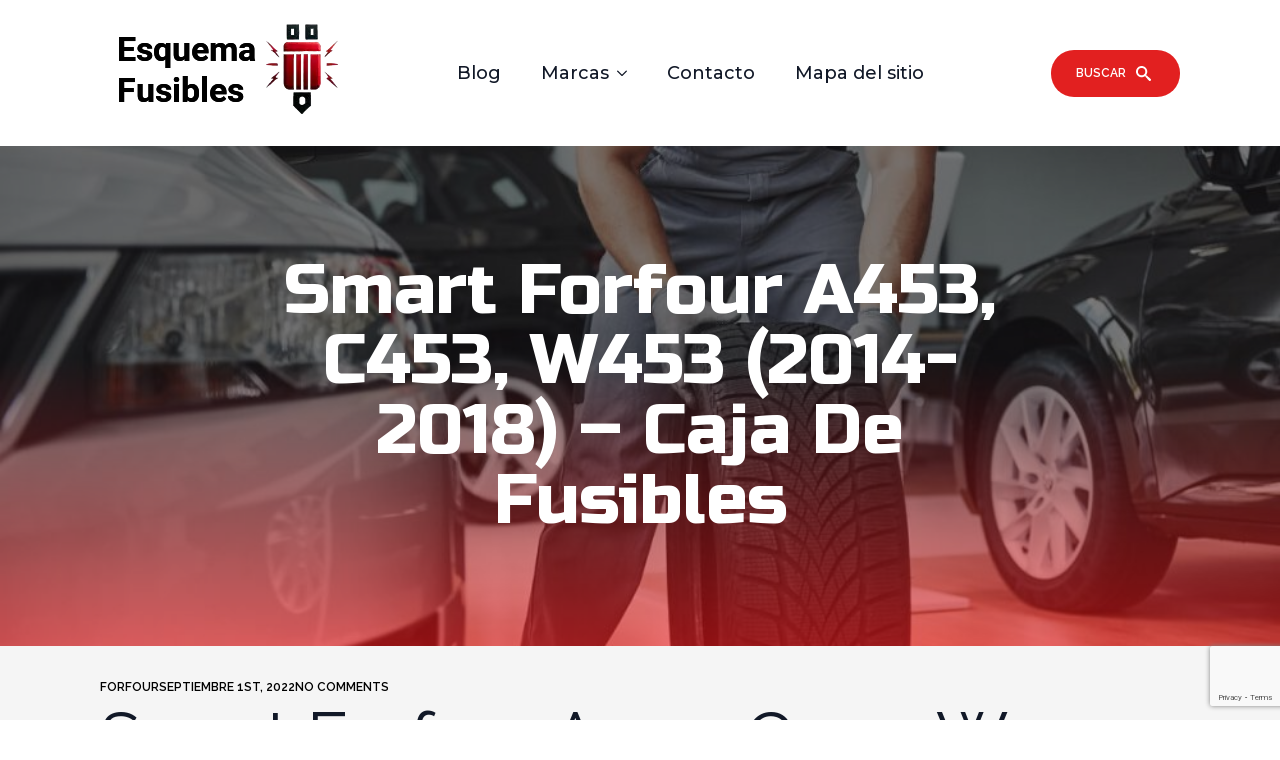

--- FILE ---
content_type: text/html; charset=UTF-8
request_url: https://esquema-fusibles.com/smart-forfour-a453-c453-w453-2014-2018-caja-de-fusibles/
body_size: 51064
content:
<!doctype html>
<html lang="es" prefix="og: https://ogp.me/ns#">
<head>
    <meta charset="UTF-8">
    <meta name="viewport" content="width=device-width, initial-scale=1">
            <link rel='stylesheet' href='https://esquema-fusibles.com/wp-content/plugins/breakdance/plugin/themeless/normalize.min.css'>
        
<!-- Optimización para motores de búsqueda de Rank Math -  https://rankmath.com/ -->
<title>Smart Forfour A453, C453, W453 (2014-2018) - caja de fusibles - Esquema Fusibles Diagrama</title>
<meta name="description" content="Año de fabricación: 2014, 2015, 2016, 2017, 2018."/>
<meta name="robots" content="index, follow, max-snippet:-1, max-video-preview:-1, max-image-preview:large"/>
<link rel="canonical" href="https://esquema-fusibles.com/smart-forfour-a453-c453-w453-2014-2018-caja-de-fusibles/" />
<meta property="og:locale" content="es_ES" />
<meta property="og:type" content="article" />
<meta property="og:title" content="Smart Forfour A453, C453, W453 (2014-2018) - caja de fusibles - Esquema Fusibles Diagrama" />
<meta property="og:description" content="Año de fabricación: 2014, 2015, 2016, 2017, 2018." />
<meta property="og:url" content="https://esquema-fusibles.com/smart-forfour-a453-c453-w453-2014-2018-caja-de-fusibles/" />
<meta property="og:site_name" content="Esquema Fusibles Diagrama" />
<meta property="article:section" content="Forfour" />
<meta property="og:image" content="https://esquema-fusibles.com/wp-content/uploads/2022/09/Smart-Forfour-A453-C453-W453-2014-2018-caja-de-fusibles.jpg" />
<meta property="og:image:secure_url" content="https://esquema-fusibles.com/wp-content/uploads/2022/09/Smart-Forfour-A453-C453-W453-2014-2018-caja-de-fusibles.jpg" />
<meta property="og:image:width" content="300" />
<meta property="og:image:height" content="230" />
<meta property="og:image:alt" content="Smart Forfour A453, C453, W453 (2014-2018) - caja de fusibles" />
<meta property="og:image:type" content="image/jpeg" />
<meta property="article:published_time" content="2022-09-01T16:13:22+00:00" />
<meta name="twitter:card" content="summary_large_image" />
<meta name="twitter:title" content="Smart Forfour A453, C453, W453 (2014-2018) - caja de fusibles - Esquema Fusibles Diagrama" />
<meta name="twitter:description" content="Año de fabricación: 2014, 2015, 2016, 2017, 2018." />
<meta name="twitter:image" content="https://esquema-fusibles.com/wp-content/uploads/2022/09/Smart-Forfour-A453-C453-W453-2014-2018-caja-de-fusibles.jpg" />
<meta name="twitter:label1" content="Escrito por" />
<meta name="twitter:data1" content="Alejandro Márquez" />
<meta name="twitter:label2" content="Tiempo de lectura" />
<meta name="twitter:data2" content="6 minutos" />
<script type="application/ld+json" class="rank-math-schema">{"@context":"https://schema.org","@graph":[{"@type":["Person","Organization"],"@id":"https://esquema-fusibles.com/#person","name":"admin","logo":{"@type":"ImageObject","@id":"https://esquema-fusibles.com/#logo","url":"https://esquema-fusibles.com/wp-content/uploads/2022/09/cropped-kolejnyrozdzial.pl-231\u00d756-px-231\u00d756-px-150x84.png","contentUrl":"https://esquema-fusibles.com/wp-content/uploads/2022/09/cropped-kolejnyrozdzial.pl-231\u00d756-px-231\u00d756-px-150x84.png","caption":"admin","inLanguage":"es"},"image":{"@type":"ImageObject","@id":"https://esquema-fusibles.com/#logo","url":"https://esquema-fusibles.com/wp-content/uploads/2022/09/cropped-kolejnyrozdzial.pl-231\u00d756-px-231\u00d756-px-150x84.png","contentUrl":"https://esquema-fusibles.com/wp-content/uploads/2022/09/cropped-kolejnyrozdzial.pl-231\u00d756-px-231\u00d756-px-150x84.png","caption":"admin","inLanguage":"es"}},{"@type":"WebSite","@id":"https://esquema-fusibles.com/#website","url":"https://esquema-fusibles.com","name":"admin","publisher":{"@id":"https://esquema-fusibles.com/#person"},"inLanguage":"es"},{"@type":"ImageObject","@id":"https://esquema-fusibles.com/wp-content/uploads/2022/09/Smart-Forfour-A453-C453-W453-2014-2018-caja-de-fusibles.jpg","url":"https://esquema-fusibles.com/wp-content/uploads/2022/09/Smart-Forfour-A453-C453-W453-2014-2018-caja-de-fusibles.jpg","width":"300","height":"230","caption":"Smart Forfour A453, C453, W453 (2014-2018) - caja de fusibles","inLanguage":"es"},{"@type":"BreadcrumbList","@id":"https://esquema-fusibles.com/smart-forfour-a453-c453-w453-2014-2018-caja-de-fusibles/#breadcrumb","itemListElement":[{"@type":"ListItem","position":"1","item":{"@id":"https://esquema-fusibles.com","name":"Esquema Fusibles"}},{"@type":"ListItem","position":"2","item":{"@id":"https://esquema-fusibles.com/category/forfour/","name":"Forfour"}},{"@type":"ListItem","position":"3","item":{"@id":"https://esquema-fusibles.com/smart-forfour-a453-c453-w453-2014-2018-caja-de-fusibles/","name":"Smart Forfour A453, C453, W453 (2014-2018) &#8211; caja de fusibles"}}]},{"@type":"WebPage","@id":"https://esquema-fusibles.com/smart-forfour-a453-c453-w453-2014-2018-caja-de-fusibles/#webpage","url":"https://esquema-fusibles.com/smart-forfour-a453-c453-w453-2014-2018-caja-de-fusibles/","name":"Smart Forfour A453, C453, W453 (2014-2018) - caja de fusibles - Esquema Fusibles Diagrama","datePublished":"2022-09-01T16:13:22+00:00","dateModified":"2022-09-01T16:13:22+00:00","isPartOf":{"@id":"https://esquema-fusibles.com/#website"},"primaryImageOfPage":{"@id":"https://esquema-fusibles.com/wp-content/uploads/2022/09/Smart-Forfour-A453-C453-W453-2014-2018-caja-de-fusibles.jpg"},"inLanguage":"es","breadcrumb":{"@id":"https://esquema-fusibles.com/smart-forfour-a453-c453-w453-2014-2018-caja-de-fusibles/#breadcrumb"}},{"@type":"Person","@id":"https://esquema-fusibles.com/author/u06qg2mt/","name":"Alejandro M\u00e1rquez","url":"https://esquema-fusibles.com/author/u06qg2mt/","image":{"@type":"ImageObject","@id":"https://secure.gravatar.com/avatar/9faa7bd27623d6bcba0beba49bb77323a10869f8ae66fea68d8247eb1f9bc269?s=96&amp;d=mm&amp;r=g","url":"https://secure.gravatar.com/avatar/9faa7bd27623d6bcba0beba49bb77323a10869f8ae66fea68d8247eb1f9bc269?s=96&amp;d=mm&amp;r=g","caption":"Alejandro M\u00e1rquez","inLanguage":"es"},"sameAs":["https://esquema-fusibles.com"]},{"@type":"BlogPosting","headline":"Smart Forfour A453, C453, W453 (2014-2018) - caja de fusibles - Esquema Fusibles Diagrama","datePublished":"2022-09-01T16:13:22+00:00","dateModified":"2022-09-01T16:13:22+00:00","articleSection":"Forfour, Smart, Smart Forfour","author":{"@id":"https://esquema-fusibles.com/author/u06qg2mt/","name":"Alejandro M\u00e1rquez"},"publisher":{"@id":"https://esquema-fusibles.com/#person"},"description":"A\u00f1o de fabricaci\u00f3n: 2014, 2015, 2016, 2017, 2018.","name":"Smart Forfour A453, C453, W453 (2014-2018) - caja de fusibles - Esquema Fusibles Diagrama","@id":"https://esquema-fusibles.com/smart-forfour-a453-c453-w453-2014-2018-caja-de-fusibles/#richSnippet","isPartOf":{"@id":"https://esquema-fusibles.com/smart-forfour-a453-c453-w453-2014-2018-caja-de-fusibles/#webpage"},"image":{"@id":"https://esquema-fusibles.com/wp-content/uploads/2022/09/Smart-Forfour-A453-C453-W453-2014-2018-caja-de-fusibles.jpg"},"inLanguage":"es","mainEntityOfPage":{"@id":"https://esquema-fusibles.com/smart-forfour-a453-c453-w453-2014-2018-caja-de-fusibles/#webpage"}}]}</script>
<!-- /Plugin Rank Math WordPress SEO -->

<link rel="alternate" title="oEmbed (JSON)" type="application/json+oembed" href="https://esquema-fusibles.com/wp-json/oembed/1.0/embed?url=https%3A%2F%2Fesquema-fusibles.com%2Fsmart-forfour-a453-c453-w453-2014-2018-caja-de-fusibles%2F" />
<link rel="alternate" title="oEmbed (XML)" type="text/xml+oembed" href="https://esquema-fusibles.com/wp-json/oembed/1.0/embed?url=https%3A%2F%2Fesquema-fusibles.com%2Fsmart-forfour-a453-c453-w453-2014-2018-caja-de-fusibles%2F&#038;format=xml" />
<style id='wp-img-auto-sizes-contain-inline-css' type='text/css'>
img:is([sizes=auto i],[sizes^="auto," i]){contain-intrinsic-size:3000px 1500px}
/*# sourceURL=wp-img-auto-sizes-contain-inline-css */
</style>
<link rel='stylesheet' id='yarppRelatedCss-css' href='https://esquema-fusibles.com/wp-content/plugins/yet-another-related-posts-plugin/style/related.css?ver=5.30.11' type='text/css' media='all' />
<style id='wp-emoji-styles-inline-css' type='text/css'>

	img.wp-smiley, img.emoji {
		display: inline !important;
		border: none !important;
		box-shadow: none !important;
		height: 1em !important;
		width: 1em !important;
		margin: 0 0.07em !important;
		vertical-align: -0.1em !important;
		background: none !important;
		padding: 0 !important;
	}
/*# sourceURL=wp-emoji-styles-inline-css */
</style>
<style id='wp-block-library-inline-css' type='text/css'>
:root{--wp-block-synced-color:#7a00df;--wp-block-synced-color--rgb:122,0,223;--wp-bound-block-color:var(--wp-block-synced-color);--wp-editor-canvas-background:#ddd;--wp-admin-theme-color:#007cba;--wp-admin-theme-color--rgb:0,124,186;--wp-admin-theme-color-darker-10:#006ba1;--wp-admin-theme-color-darker-10--rgb:0,107,160.5;--wp-admin-theme-color-darker-20:#005a87;--wp-admin-theme-color-darker-20--rgb:0,90,135;--wp-admin-border-width-focus:2px}@media (min-resolution:192dpi){:root{--wp-admin-border-width-focus:1.5px}}.wp-element-button{cursor:pointer}:root .has-very-light-gray-background-color{background-color:#eee}:root .has-very-dark-gray-background-color{background-color:#313131}:root .has-very-light-gray-color{color:#eee}:root .has-very-dark-gray-color{color:#313131}:root .has-vivid-green-cyan-to-vivid-cyan-blue-gradient-background{background:linear-gradient(135deg,#00d084,#0693e3)}:root .has-purple-crush-gradient-background{background:linear-gradient(135deg,#34e2e4,#4721fb 50%,#ab1dfe)}:root .has-hazy-dawn-gradient-background{background:linear-gradient(135deg,#faaca8,#dad0ec)}:root .has-subdued-olive-gradient-background{background:linear-gradient(135deg,#fafae1,#67a671)}:root .has-atomic-cream-gradient-background{background:linear-gradient(135deg,#fdd79a,#004a59)}:root .has-nightshade-gradient-background{background:linear-gradient(135deg,#330968,#31cdcf)}:root .has-midnight-gradient-background{background:linear-gradient(135deg,#020381,#2874fc)}:root{--wp--preset--font-size--normal:16px;--wp--preset--font-size--huge:42px}.has-regular-font-size{font-size:1em}.has-larger-font-size{font-size:2.625em}.has-normal-font-size{font-size:var(--wp--preset--font-size--normal)}.has-huge-font-size{font-size:var(--wp--preset--font-size--huge)}.has-text-align-center{text-align:center}.has-text-align-left{text-align:left}.has-text-align-right{text-align:right}.has-fit-text{white-space:nowrap!important}#end-resizable-editor-section{display:none}.aligncenter{clear:both}.items-justified-left{justify-content:flex-start}.items-justified-center{justify-content:center}.items-justified-right{justify-content:flex-end}.items-justified-space-between{justify-content:space-between}.screen-reader-text{border:0;clip-path:inset(50%);height:1px;margin:-1px;overflow:hidden;padding:0;position:absolute;width:1px;word-wrap:normal!important}.screen-reader-text:focus{background-color:#ddd;clip-path:none;color:#444;display:block;font-size:1em;height:auto;left:5px;line-height:normal;padding:15px 23px 14px;text-decoration:none;top:5px;width:auto;z-index:100000}html :where(.has-border-color){border-style:solid}html :where([style*=border-top-color]){border-top-style:solid}html :where([style*=border-right-color]){border-right-style:solid}html :where([style*=border-bottom-color]){border-bottom-style:solid}html :where([style*=border-left-color]){border-left-style:solid}html :where([style*=border-width]){border-style:solid}html :where([style*=border-top-width]){border-top-style:solid}html :where([style*=border-right-width]){border-right-style:solid}html :where([style*=border-bottom-width]){border-bottom-style:solid}html :where([style*=border-left-width]){border-left-style:solid}html :where(img[class*=wp-image-]){height:auto;max-width:100%}:where(figure){margin:0 0 1em}html :where(.is-position-sticky){--wp-admin--admin-bar--position-offset:var(--wp-admin--admin-bar--height,0px)}@media screen and (max-width:600px){html :where(.is-position-sticky){--wp-admin--admin-bar--position-offset:0px}}
/*# sourceURL=/wp-includes/css/dist/block-library/common.min.css */
</style>
<style id='classic-theme-styles-inline-css' type='text/css'>
/*! This file is auto-generated */
.wp-block-button__link{color:#fff;background-color:#32373c;border-radius:9999px;box-shadow:none;text-decoration:none;padding:calc(.667em + 2px) calc(1.333em + 2px);font-size:1.125em}.wp-block-file__button{background:#32373c;color:#fff;text-decoration:none}
/*# sourceURL=/wp-includes/css/classic-themes.min.css */
</style>
<link rel='stylesheet' id='contact-form-7-css' href='https://esquema-fusibles.com/wp-content/plugins/contact-form-7/includes/css/styles.css?ver=6.0.4' type='text/css' media='all' />
<link rel='stylesheet' id='wp-automatic-css' href='https://esquema-fusibles.com/wp-content/plugins/wp-automatic-plugin-for-wordpress/css/admin-dashboard.css?ver=1.0.0' type='text/css' media='all' />
<link rel='stylesheet' id='wp-automatic-gallery-css' href='https://esquema-fusibles.com/wp-content/plugins/wp-automatic-plugin-for-wordpress/css/wp-automatic.css?ver=1.0.0' type='text/css' media='all' />
<link rel='stylesheet' id='searchwp-live-search-css' href='https://esquema-fusibles.com/wp-content/plugins/searchwp-live-ajax-search/assets/styles/style.css?ver=1.8.4' type='text/css' media='all' />
<style id='searchwp-live-search-inline-css' type='text/css'>
.searchwp-live-search-result .searchwp-live-search-result--title a {
  font-size: 16px;
}
.searchwp-live-search-result .searchwp-live-search-result--price {
  font-size: 14px;
}
.searchwp-live-search-result .searchwp-live-search-result--add-to-cart .button {
  font-size: 14px;
}

/*# sourceURL=searchwp-live-search-inline-css */
</style>
<script type="text/javascript" src="https://esquema-fusibles.com/wp-includes/js/jquery/jquery.min.js?ver=3.7.1" id="jquery-core-js"></script>
<script type="text/javascript" src="https://esquema-fusibles.com/wp-includes/js/jquery/jquery-migrate.min.js?ver=3.4.1" id="jquery-migrate-js"></script>
<script type="text/javascript" src="https://esquema-fusibles.com/wp-content/plugins/wp-automatic-plugin-for-wordpress/js/custom-front.js?ver=1.0" id="wp-automatic-js"></script>
<link rel="https://api.w.org/" href="https://esquema-fusibles.com/wp-json/" /><link rel="alternate" title="JSON" type="application/json" href="https://esquema-fusibles.com/wp-json/wp/v2/posts/1737" /><link rel="EditURI" type="application/rsd+xml" title="RSD" href="https://esquema-fusibles.com/xmlrpc.php?rsd" />
<link rel='shortlink' href='https://esquema-fusibles.com/?p=1737' />
<!-- Google Tag Manager -->
<script>(function(w,d,s,l,i){w[l]=w[l]||[];w[l].push({'gtm.start':
new Date().getTime(),event:'gtm.js'});var f=d.getElementsByTagName(s)[0],
j=d.createElement(s),dl=l!='dataLayer'?'&l='+l:'';j.async=true;j.src=
'https://www.googletagmanager.com/gtm.js?id='+i+dl;f.parentNode.insertBefore(j,f);
})(window,document,'script','dataLayer','GTM-WSM95MGS');</script>
<!-- End Google Tag Manager -->
    <style>
        .comment-list {
            list-style: none;
            margin: 0;
            padding: 0;
        }
        .comment-list li::marker {
            content: none;
        }
        .comment-list .comment {
            margin-bottom: 15px;
            padding: 15px;
            border: 1px solid #e0e0e0;
            border-radius: 8px;
            background-color: #ffffff;
        }
        .comment-list .parent {
            margin-left: 15px;
            padding-left: 15px;
            border-left: 2px solid #d0d0d0;
        }
        .comment-body {
            display: flex;
            flex-direction: column;
        }
        .comment-author {
            display: flex;
            align-items: center;
            gap: 10px;
        }
        .comment-author img {
            border-radius: 50%;
            border: 2px solid #f0f0f0;
            width: 40px;
            height: 40px;
        }
        .comment-text {
            font-size: 14px;
            line-height: 1.6;
        }
        .comment-meta a {
            color: #0073aa;
            text-decoration: none;
        }
        .comment-meta a:hover {
            text-decoration: underline;
        }
        @media (max-width: 768px) {
            .comment-list .comment {
                margin-left: 0;
                padding: 10px;
            }
        }
    </style>
    <style type="text/css">.broken_link, a.broken_link {
	text-decoration: line-through;
}</style><style class="wpcode-css-snippet">/* Styl dla .tablepress */
.tablepress {
    color: black; /* Tekst w tabeli czarny */
    background-color: white; /* Tło tabeli białe */
    border: 1px solid black; /* Obwódka tabeli */
    border-collapse: collapse; /* Brak przerwy między obwódkami */
    width: 100%; /* Tabela zajmuje 100% szerokości kontenera */
}

.tablepress th,
.tablepress td {
    padding: 10px; /* Odstępy w komórkach */
    border: 1px solid black; /* Obwódka komórek */
    text-align: left; /* Wyrównanie tekstu do lewej */
}

.tablepress th {
    background-color: #f9f9f9; /* Jasnoszare tło dla nagłówków */
    font-weight: bold; /* Pogrubiona czcionka dla nagłówków */
}

/* Styl dla zwykłego table */
table {
    color: black; /* Tekst w tabeli czarny */
    background-color: white; /* Tło tabeli białe */
    border: 1px solid black; /* Obwódka tabeli */
    border-collapse: collapse; /* Brak przerwy między obwódkami */
    width: 100%; /* Tabela zajmuje 100% szerokości kontenera */
}

table th,
table td {
    padding: 10px; /* Odstępy w komórkach */
    border: 1px solid black; /* Obwódka komórek */
    text-align: left; /* Wyrównanie tekstu do lewej */
}

table th {
    background-color: #f9f9f9; /* Jasnoszare tło dla nagłówków */
    font-weight: bold; /* Pogrubiona czcionka dla nagłówków */
}

/* Styl dla .table-hover.table-bordered */
.table-hover.table-bordered {
    color: black; /* Tekst czarny */
    background-color: white; /* Tło białe */
    border: 1px solid black; /* Obwódka tabeli */
    width: 100%; /* Dopasowanie do szerokości kontenera */
    border-collapse: collapse; /* Brak przerwy między obwódkami */
}

.table-hover.table-bordered th,
.table-hover.table-bordered td {
    padding: 10px; /* Odstępy w komórkach */
    border: 1px solid black; /* Obwódka komórek */
    text-align: left; /* Wyrównanie tekstu do lewej */
}

.table-hover.table-bordered th {
    background-color: #f9f9f9; /* Jasnoszare tło dla nagłówków */
    font-weight: bold; /* Pogrubiona czcionka dla nagłówków */
}

</style><style class="wpcode-css-snippet">/* Główne kontener dla formularza */
.bde-shortcode-52-101 {
    background-color: transparent; /* Bez tła */
    padding: 0;
    max-width: 400px;
    margin: 0 auto;
}

/* Kontener kolumnowy dla elementów formularza */
.swp-flex--col {
    display: flex;
    flex-direction: column;
    gap: 10px;
}

/* Kontener dla wiersza */
.swp-flex--row {
    display: flex;
    gap: 10px;
    align-items: center;
    justify-content: space-between;
}

/* Pole wyszukiwania */
.searchwp-form-input-container {
    flex-grow: 1;
    position: relative;
}

.swp-input--search {
    width: 100%;
    padding: 12px 15px;
    border: 1px solid #d9d9d9;
    border-radius: 20px; /* Zaokrąglenie podobne do obrazka */
    font-size: 16px;
    outline: none;
    transition: border-color 0.3s ease, box-shadow 0.3s ease;
    background-color: #f4f4f4;
    font-family: Arial, sans-serif;
}

.swp-input--search::placeholder {
    color: #999;
    font-size: 14px;
    font-weight: 400;
}

/* Focus efekt dla pola wyszukiwania */
.swp-input--search:focus {
    border-color: #333;
    box-shadow: 0 0 5px rgba(0, 0, 0, 0.1);
}

/* Przycisk wyszukiwania */
.search-submit {
    background-color: #ff0000; /* Czerwony kolor z obrazka */
    color: white;
    border: none; /* Bez obramowania */
    padding: 10px 20px;
    border-radius: 5px; /* Minimalne zaokrąglenie */
    font-size: 16px;
    font-weight: bold;
    cursor: pointer;
    text-align: center;
    transition: background-color 0.3s ease, box-shadow 0.3s ease;
    display: flex;
    align-items: center;
    justify-content: center;
    gap: 5px;
    font-family: Arial, sans-serif;
}

.search-submit:hover {
    background-color: #cc0000; /* Ciemniejszy czerwony przy najechaniu */
}
</style><link rel="icon" href="https://esquema-fusibles.com/wp-content/uploads/2022/09/cropped-kolejnyrozdzial.pl-80×80-px1-32x32.png" sizes="32x32" />
<link rel="icon" href="https://esquema-fusibles.com/wp-content/uploads/2022/09/cropped-kolejnyrozdzial.pl-80×80-px1-192x192.png" sizes="192x192" />
<link rel="apple-touch-icon" href="https://esquema-fusibles.com/wp-content/uploads/2022/09/cropped-kolejnyrozdzial.pl-80×80-px1-180x180.png" />
<meta name="msapplication-TileImage" content="https://esquema-fusibles.com/wp-content/uploads/2022/09/cropped-kolejnyrozdzial.pl-80×80-px1-270x270.png" />
<style>
.ai-viewports                 {--ai: 1;}
.ai-viewport-3                { display: none !important;}
.ai-viewport-2                { display: none !important;}
.ai-viewport-1                { display: inherit !important;}
.ai-viewport-0                { display: none !important;}
@media (min-width: 768px) and (max-width: 979px) {
.ai-viewport-1                { display: none !important;}
.ai-viewport-2                { display: inherit !important;}
}
@media (max-width: 767px) {
.ai-viewport-1                { display: none !important;}
.ai-viewport-3                { display: inherit !important;}
}
.ai-rotate {position: relative;}
.ai-rotate-hidden {visibility: hidden;}
.ai-rotate-hidden-2 {position: absolute; top: 0; left: 0; width: 100%; height: 100%;}
.ai-list-data, .ai-ip-data, .ai-filter-check, .ai-fallback, .ai-list-block, .ai-list-block-ip, .ai-list-block-filter {visibility: hidden; position: absolute; width: 50%; height: 1px; top: -1000px; z-index: -9999; margin: 0px!important;}
.ai-list-data, .ai-ip-data, .ai-filter-check, .ai-fallback {min-width: 1px;}
</style>
<!-- [HEADER ASSETS] -->


<link rel="stylesheet" href="https://esquema-fusibles.com/wp-content/plugins/breakdance/subplugins/breakdance-elements/dependencies-files/breakdance-fancy-background@1/fancy-background.css?bd_ver=2.3.0" />
<link rel="stylesheet" href="https://esquema-fusibles.com/wp-content/plugins/breakdance/subplugins/breakdance-elements/dependencies-files/awesome-form@1/css/form.css?bd_ver=2.3.0" />
<link rel="stylesheet" href="https://esquema-fusibles.com/wp-content/plugins/breakdance/subplugins/breakdance-elements/dependencies-files/breakdance-posts@1/posts.css?bd_ver=2.3.0" />
<link rel="stylesheet" href="https://esquema-fusibles.com/wp-content/plugins/breakdance/subplugins/breakdance-elements/dependencies-files/awesome-menu@1/awesome-menu.css?bd_ver=2.3.0" />
<link rel="stylesheet" href="https://esquema-fusibles.com/wp-content/plugins/breakdance/subplugins/breakdance-elements/dependencies-files/popups@1/popups.css?bd_ver=2.3.0" />
<link rel="stylesheet" href="https://fonts.googleapis.com/css2?family=Russo One:ital,wght@0,100;0,200;0,300;0,400;0,500;0,600;0,700;0,800;0,900;1,100;1,200;1,300;1,400;1,500;1,600;1,700;1,800;1,900&family=Montserrat:ital,wght@0,100;0,200;0,300;0,400;0,500;0,600;0,700;0,800;0,900;1,100;1,200;1,300;1,400;1,500;1,600;1,700;1,800;1,900&family=Raleway:ital,wght@0,100;0,200;0,300;0,400;0,500;0,600;0,700;0,800;0,900;1,100;1,200;1,300;1,400;1,500;1,600;1,700;1,800;1,900&display=swap" />

<link rel="stylesheet" href="https://esquema-fusibles.com/wp-content/uploads/breakdance/css/post-2692-defaults.css?v=3f7189477d65ea594aaea547f827d41f" />

<link rel="stylesheet" href="https://esquema-fusibles.com/wp-content/uploads/breakdance/css/post-2693-defaults.css?v=994fcfeeb34e87eaf62508f08b18d5ee" />

<link rel="stylesheet" href="https://esquema-fusibles.com/wp-content/uploads/breakdance/css/post-2694-defaults.css?v=f2e420f4c80d9d9feeb2ea2545f487be" />

<link rel="stylesheet" href="https://esquema-fusibles.com/wp-content/uploads/breakdance/css/post-2728-defaults.css?v=7163837c41857a896c9bdd4cbc65c7ea" />

<link rel="stylesheet" href="https://esquema-fusibles.com/wp-content/uploads/breakdance/css/global-settings.css?v=5b861d3a63ac861310d65078c0ed9992" />

<link rel="stylesheet" href="https://esquema-fusibles.com/wp-content/uploads/breakdance/css/presets.css?v=d41d8cd98f00b204e9800998ecf8427e" />

<link rel="stylesheet" href="https://esquema-fusibles.com/wp-content/uploads/breakdance/css/selectors.css?v=d41d8cd98f00b204e9800998ecf8427e" />



<link rel="stylesheet" href="https://esquema-fusibles.com/wp-content/uploads/breakdance/css/post-2692.css?v=a517395be522f43665c943be261a8d8f" />

<link rel="stylesheet" href="https://esquema-fusibles.com/wp-content/uploads/breakdance/css/post-2693.css?v=0f231f0e95e145b1e480a57bea222081" />

<link rel="stylesheet" href="https://esquema-fusibles.com/wp-content/uploads/breakdance/css/post-2694.css?v=5fd656c23b9ff1f984edd393f298962c" />

<link rel="stylesheet" href="https://esquema-fusibles.com/wp-content/uploads/breakdance/css/post-2728.css?v=b09a16c6a2a149f251f49fd0212eb61e" />
<!-- [/EOF HEADER ASSETS] --><script async src="https://pagead2.googlesyndication.com/pagead/js/adsbygoogle.js?client=ca-pub-3942691247829101"
     crossorigin="anonymous"></script></head>
<body class="wp-singular post-template-default single single-post postid-1737 single-format-standard wp-custom-logo wp-theme-breakdance-zero breakdance">
    <!-- Google Tag Manager (noscript) -->
<noscript><iframe src="https://www.googletagmanager.com/ns.html?id=GTM-WSM95MGS"
height="0" width="0" style="display:none;visibility:hidden"></iframe></noscript>
<!-- End Google Tag Manager (noscript) -->    <header class="bde-header-builder-2693-123 bde-header-builder bde-header-builder--sticky-scroll-slide">

<div class="bde-header-builder__container"><div class="bde-image-2693-124 bde-image">
<figure class="breakdance-image breakdance-image--2709 breakdance-image--caption-overlap">
	<div class="breakdance-image-container">
		<div class="breakdance-image-clip"><a class="breakdance-image-link breakdance-image-link--url" href="/" target="_self" rel="noopener" data-sub-html="" data-lg-size="-"><picture class="breakdance-image-object" loading="lazy">
<source type="image/webp" srcset="https://esquema-fusibles.com/wp-content/uploads/2025/01/esquemafusibleslogo.png.webp" sizes="(max-width: 250px) 100vw, 250px"/>
<img src="https://esquema-fusibles.com/wp-content/uploads/2025/01/esquemafusibleslogo.png" width="250" height="100" sizes="(max-width: 250px) 100vw, 250px" loading="lazy"/>
</picture>
</a></div>
	</div></figure>

</div><div class="bde-menu-2693-144 bde-menu">


      
        
    <nav class="breakdance-menu breakdance-menu--collapse    ">
    <button class="breakdance-menu-toggle breakdance-menu-toggle--squeeze" type="button" aria-label="Open Menu" aria-expanded="false" aria-controls="menu-144">
                  <span class="breakdance-menu-toggle-icon">
            <span class="breakdance-menu-toggle-lines"></span>
          </span>
            </button>
    
  <ul class="breakdance-menu-list" id="menu-144">
              
  
    <li class="breakdance-menu-item-2693-163 breakdance-menu-item">
        
            
            

    
    
    
    
    
    <a class="breakdance-link breakdance-menu-link" href="https://esquema-fusibles.com/blog/" target="_self" data-type="url"  >
  Blog
    </a>

</li><li class="bde-menu-dropdown-2693-146 bde-menu-dropdown breakdance-menu-item">
<div class="breakdance-dropdown ">
    <div class="breakdance-dropdown-toggle">
            
              <button class="breakdance-menu-link" type="button" aria-expanded="false" aria-controls="dropdown-146" >
          Marcas
        </button>
      
      <button class="breakdance-menu-link-arrow" type="button" aria-expanded="false" aria-controls="dropdown-146" aria-label="Marcas Submenu"></button>
    </div>

    <div class="breakdance-dropdown-floater" aria-hidden="true" id="dropdown-146">
        <div class="breakdance-dropdown-body">
              <div class="breakdance-dropdown-section breakdance-dropdown-section--">
    <div class="breakdance-dropdown-columns">
              <div class="breakdance-dropdown-column breakdance-dropdown-column--collapsible">
                      <span class="breakdance-dropdown-column__title" role="heading" aria-level="3">Peugeot</span>
          
          <ul class="breakdance-dropdown-links">
                                <li class="breakdance-dropdown-item">
            
            
            

    
    
    
    
    
    <a class="breakdance-link breakdance-dropdown-link" href="https://esquema-fusibles.com/category/peugeot-1007/" target="_self" data-type="url"  >

      
      <span class="breakdance-dropdown-link__label">
                  <span class="breakdance-dropdown-link__text">Peugeot 1007</span>
        
              </span>
        </a>

  </li>

                                <li class="breakdance-dropdown-item">
            
            
            

    
    
    
    
    
    <a class="breakdance-link breakdance-dropdown-link" href="https://esquema-fusibles.com/category/peugeot-106/" target="_self" data-type="url"  >

      
      <span class="breakdance-dropdown-link__label">
                  <span class="breakdance-dropdown-link__text">Peugeot 106</span>
        
              </span>
        </a>

  </li>

                                <li class="breakdance-dropdown-item">
            
            
            

    
    
    
    
    
    <a class="breakdance-link breakdance-dropdown-link" href="https://esquema-fusibles.com/category/peugeot-107/" target="_self" data-type="url"  >

      
      <span class="breakdance-dropdown-link__label">
                  <span class="breakdance-dropdown-link__text">Peugeot 107</span>
        
              </span>
        </a>

  </li>

                                <li class="breakdance-dropdown-item">
            
            
            

    
    
    
    
    
    <a class="breakdance-link breakdance-dropdown-link" href="https://esquema-fusibles.com/category/peugeot-108/" target="_self" data-type="url"  >

      
      <span class="breakdance-dropdown-link__label">
                  <span class="breakdance-dropdown-link__text">Peugeot 108</span>
        
              </span>
        </a>

  </li>

                                <li class="breakdance-dropdown-item">
            
            
            

    
    
    
    
    
    <a class="breakdance-link breakdance-dropdown-link" href="https://esquema-fusibles.com/category/peugeot-2008/" target="_self" data-type="url"  >

      
      <span class="breakdance-dropdown-link__label">
                  <span class="breakdance-dropdown-link__text">Peugeot 2008</span>
        
              </span>
        </a>

  </li>

                                <li class="breakdance-dropdown-item">
            
            
            

    
    
    
    
    
    <a class="breakdance-link breakdance-dropdown-link" href="https://esquema-fusibles.com/category/peugeot-205/" target="_self" data-type="url"  >

      
      <span class="breakdance-dropdown-link__label">
                  <span class="breakdance-dropdown-link__text">Peugeot 205</span>
        
              </span>
        </a>

  </li>

                                <li class="breakdance-dropdown-item">
            
            
            

    
    
    
    
    
    <a class="breakdance-link breakdance-dropdown-link" href="https://esquema-fusibles.com/category/peugeot-206/" target="_self" data-type="url"  >

      
      <span class="breakdance-dropdown-link__label">
                  <span class="breakdance-dropdown-link__text">Peugeot 206</span>
        
              </span>
        </a>

  </li>

                                <li class="breakdance-dropdown-item">
            
            
            

    
    
    
    
    
    <a class="breakdance-link breakdance-dropdown-link" href="https://esquema-fusibles.com/category/peugeot-206-cc/" target="_self" data-type="url"  >

      
      <span class="breakdance-dropdown-link__label">
                  <span class="breakdance-dropdown-link__text">Peugeot 206 CC</span>
        
              </span>
        </a>

  </li>

                                <li class="breakdance-dropdown-item">
            
            
            

    
    
    
    
    
    <a class="breakdance-link breakdance-dropdown-link" href="https://esquema-fusibles.com/category/peugeot-206-s/" target="_self" data-type="url"  >

      
      <span class="breakdance-dropdown-link__label">
                  <span class="breakdance-dropdown-link__text">Peugeot 206 S</span>
        
              </span>
        </a>

  </li>

                      </ul>
        </div>
              <div class="breakdance-dropdown-column breakdance-dropdown-column--collapsible">
                      <span class="breakdance-dropdown-column__title" role="heading" aria-level="3">Audi</span>
          
          <ul class="breakdance-dropdown-links">
                                <li class="breakdance-dropdown-item">
            
            
            

    
    
    
    
    
    <a class="breakdance-link breakdance-dropdown-link" href="https://esquema-fusibles.com/category/audi-100/" target="_self" data-type="url"  >

      
      <span class="breakdance-dropdown-link__label">
                  <span class="breakdance-dropdown-link__text">Audi 100</span>
        
              </span>
        </a>

  </li>

                                <li class="breakdance-dropdown-item">
            
            
            

    
    
    
    
    
    <a class="breakdance-link breakdance-dropdown-link" href="https://esquema-fusibles.com/category/audi-100-c3/" target="_self" data-type="url"  >

      
      <span class="breakdance-dropdown-link__label">
                  <span class="breakdance-dropdown-link__text">Audi 100 C3</span>
        
              </span>
        </a>

  </li>

                                <li class="breakdance-dropdown-item">
            
            
            

    
    
    
    
    
    <a class="breakdance-link breakdance-dropdown-link" href="https://esquema-fusibles.com/category/audi-100-c4/" target="_self" data-type="url"  >

      
      <span class="breakdance-dropdown-link__label">
                  <span class="breakdance-dropdown-link__text">Audi 100 C4</span>
        
              </span>
        </a>

  </li>

                                <li class="breakdance-dropdown-item">
            
            
            

    
    
    
    
    
    <a class="breakdance-link breakdance-dropdown-link" href="https://esquema-fusibles.com/category/audi-200/" target="_self" data-type="url"  >

      
      <span class="breakdance-dropdown-link__label">
                  <span class="breakdance-dropdown-link__text">Audi 200</span>
        
              </span>
        </a>

  </li>

                                <li class="breakdance-dropdown-item">
            
            
            

    
    
    
    
    
    <a class="breakdance-link breakdance-dropdown-link" href="https://esquema-fusibles.com/category/audi-200-c3/" target="_self" data-type="url"  >

      
      <span class="breakdance-dropdown-link__label">
                  <span class="breakdance-dropdown-link__text">Audi 200 C3</span>
        
              </span>
        </a>

  </li>

                                <li class="breakdance-dropdown-item">
            
            
            

    
    
    
    
    
    <a class="breakdance-link breakdance-dropdown-link" href="https://esquema-fusibles.com/category/audi-80/" target="_self" data-type="url"  >

      
      <span class="breakdance-dropdown-link__label">
                  <span class="breakdance-dropdown-link__text">Audi 80</span>
        
              </span>
        </a>

  </li>

                                <li class="breakdance-dropdown-item">
            
            
            

    
    
    
    
    
    <a class="breakdance-link breakdance-dropdown-link" href="https://esquema-fusibles.com/category/audi-80-b3/" target="_self" data-type="url"  >

      
      <span class="breakdance-dropdown-link__label">
                  <span class="breakdance-dropdown-link__text">Audio 80 B3</span>
        
              </span>
        </a>

  </li>

                                <li class="breakdance-dropdown-item">
            
            
            

    
    
    
    
    
    <a class="breakdance-link breakdance-dropdown-link" href="https://esquema-fusibles.com/category/audi-90/" target="_self" data-type="url"  >

      
      <span class="breakdance-dropdown-link__label">
                  <span class="breakdance-dropdown-link__text">Audi 90 </span>
        
              </span>
        </a>

  </li>

                                <li class="breakdance-dropdown-item">
            
            
            

    
    
    
    
    
    <a class="breakdance-link breakdance-dropdown-link" href="https://esquema-fusibles.com/category/audi-90-b3/" target="_self" data-type="url"  >

      
      <span class="breakdance-dropdown-link__label">
                  <span class="breakdance-dropdown-link__text">Audi 90 B3</span>
        
              </span>
        </a>

  </li>

                      </ul>
        </div>
              <div class="breakdance-dropdown-column breakdance-dropdown-column--collapsible">
                      <span class="breakdance-dropdown-column__title" role="heading" aria-level="3">Mazda</span>
          
          <ul class="breakdance-dropdown-links">
                                <li class="breakdance-dropdown-item">
            
            
            

    
    
    
    
    
    <a class="breakdance-link breakdance-dropdown-link" href="https://esquema-fusibles.com/category/mazda-2/" target="_self" data-type="url"  >

      
      <span class="breakdance-dropdown-link__label">
                  <span class="breakdance-dropdown-link__text">Mazda 2</span>
        
              </span>
        </a>

  </li>

                                <li class="breakdance-dropdown-item">
            
            
            

    
    
    
    
    
    <a class="breakdance-link breakdance-dropdown-link" href="https://esquema-fusibles.com/category/mazda-2-de/" target="_self" data-type="url"  >

      
      <span class="breakdance-dropdown-link__label">
                  <span class="breakdance-dropdown-link__text">Mazda 2 DE</span>
        
              </span>
        </a>

  </li>

                                <li class="breakdance-dropdown-item">
            
            
            

    
    
    
    
    
    <a class="breakdance-link breakdance-dropdown-link" href="https://esquema-fusibles.com/category/mazda-3/" target="_self" data-type="url"  >

      
      <span class="breakdance-dropdown-link__label">
                  <span class="breakdance-dropdown-link__text">Mazda 3</span>
        
              </span>
        </a>

  </li>

                                <li class="breakdance-dropdown-item">
            
            
            

    
    
    
    
    
    <a class="breakdance-link breakdance-dropdown-link" href="https://esquema-fusibles.com/category/mazda-323/" target="_self" data-type="url"  >

      
      <span class="breakdance-dropdown-link__label">
                  <span class="breakdance-dropdown-link__text">Mazda 323</span>
        
              </span>
        </a>

  </li>

                                <li class="breakdance-dropdown-item">
            
            
            

    
    
    
    
    
    <a class="breakdance-link breakdance-dropdown-link" href="https://esquema-fusibles.com/category/mazda-5/" target="_self" data-type="url"  >

      
      <span class="breakdance-dropdown-link__label">
                  <span class="breakdance-dropdown-link__text">Mazda 5</span>
        
              </span>
        </a>

  </li>

                                <li class="breakdance-dropdown-item">
            
            
            

    
    
    
    
    
    <a class="breakdance-link breakdance-dropdown-link" href="https://esquema-fusibles.com/category/mazda-6/" target="_self" data-type="url"  >

      
      <span class="breakdance-dropdown-link__label">
                  <span class="breakdance-dropdown-link__text">Mazda 6</span>
        
              </span>
        </a>

  </li>

                                <li class="breakdance-dropdown-item">
            
            
            

    
    
    
    
    
    <a class="breakdance-link breakdance-dropdown-link" href="https://esquema-fusibles.com/category/mazda-626/" target="_self" data-type="url"  >

      
      <span class="breakdance-dropdown-link__label">
                  <span class="breakdance-dropdown-link__text">Mazda 626</span>
        
              </span>
        </a>

  </li>

                                <li class="breakdance-dropdown-item">
            
            
            

    
    
    
    
    
    <a class="breakdance-link breakdance-dropdown-link" href="https://esquema-fusibles.com/category/mazda-b-series/" target="_self" data-type="url"  >

      
      <span class="breakdance-dropdown-link__label">
                  <span class="breakdance-dropdown-link__text">Mazda B-Series</span>
        
              </span>
        </a>

  </li>

                                <li class="breakdance-dropdown-item">
            
            
            

    
    
    
    
    
    <a class="breakdance-link breakdance-dropdown-link" href="https://esquema-fusibles.com/category/mazda-bongo/" target="_self" data-type="url"  >

      
      <span class="breakdance-dropdown-link__label">
                  <span class="breakdance-dropdown-link__text">Mazda Bongo</span>
        
              </span>
        </a>

  </li>

                      </ul>
        </div>
              <div class="breakdance-dropdown-column breakdance-dropdown-column--collapsible">
                      <span class="breakdance-dropdown-column__title" role="heading" aria-level="3">BMW</span>
          
          <ul class="breakdance-dropdown-links">
                                <li class="breakdance-dropdown-item">
            
            
            

    
    
    
    
    
    <a class="breakdance-link breakdance-dropdown-link" href="https://esquema-fusibles.com/category/bmw-1/" target="_self" data-type="url"  >

      
      <span class="breakdance-dropdown-link__label">
                  <span class="breakdance-dropdown-link__text">BMW 1</span>
        
              </span>
        </a>

  </li>

                                <li class="breakdance-dropdown-item">
            
            
            

    
    
    
    
    
    <a class="breakdance-link breakdance-dropdown-link" href="https://esquema-fusibles.com/category/bmw-2/" target="_self" data-type="url"  >

      
      <span class="breakdance-dropdown-link__label">
                  <span class="breakdance-dropdown-link__text">BMW 2</span>
        
              </span>
        </a>

  </li>

                                <li class="breakdance-dropdown-item">
            
            
            

    
    
    
    
    
    <a class="breakdance-link breakdance-dropdown-link" href="https://esquema-fusibles.com/category/bmw-3/" target="_self" data-type="url"  >

      
      <span class="breakdance-dropdown-link__label">
                  <span class="breakdance-dropdown-link__text">BMW 3</span>
        
              </span>
        </a>

  </li>

                                <li class="breakdance-dropdown-item">
            
            
            

    
    
    
    
    
    <a class="breakdance-link breakdance-dropdown-link" href="https://esquema-fusibles.com/category/bmw-3-e35/" target="_self" data-type="url"  >

      
      <span class="breakdance-dropdown-link__label">
                  <span class="breakdance-dropdown-link__text">BMW 3 E35</span>
        
              </span>
        </a>

  </li>

                                <li class="breakdance-dropdown-item">
            
            
            

    
    
    
    
    
    <a class="breakdance-link breakdance-dropdown-link" href="https://esquema-fusibles.com/category/bmw-3-e36/" target="_self" data-type="url"  >

      
      <span class="breakdance-dropdown-link__label">
                  <span class="breakdance-dropdown-link__text">BMW 3 E36</span>
        
              </span>
        </a>

  </li>

                                <li class="breakdance-dropdown-item">
            
            
            

    
    
    
    
    
    <a class="breakdance-link breakdance-dropdown-link" href="https://esquema-fusibles.com/category/bmw-3-e46/" target="_self" data-type="url"  >

      
      <span class="breakdance-dropdown-link__label">
                  <span class="breakdance-dropdown-link__text">BMW 3 E46</span>
        
              </span>
        </a>

  </li>

                                <li class="breakdance-dropdown-item">
            
            
            

    
    
    
    
    
    <a class="breakdance-link breakdance-dropdown-link" href="https://esquema-fusibles.com/category/bmw-4/" target="_self" data-type="url"  >

      
      <span class="breakdance-dropdown-link__label">
                  <span class="breakdance-dropdown-link__text">BMW 4</span>
        
              </span>
        </a>

  </li>

                                <li class="breakdance-dropdown-item">
            
            
            

    
    
    
    
    
    <a class="breakdance-link breakdance-dropdown-link" href="https://esquema-fusibles.com/category/bmw-5/" target="_self" data-type="url"  >

      
      <span class="breakdance-dropdown-link__label">
                  <span class="breakdance-dropdown-link__text">BMW 5</span>
        
              </span>
        </a>

  </li>

                                <li class="breakdance-dropdown-item">
            
            
            

    
    
    
    
    
    <a class="breakdance-link breakdance-dropdown-link" href="https://esquema-fusibles.com/category/bmw-525i/" target="_self" data-type="url"  >

      
      <span class="breakdance-dropdown-link__label">
                  <span class="breakdance-dropdown-link__text">BMW 525i</span>
        
              </span>
        </a>

  </li>

                      </ul>
        </div>
              <div class="breakdance-dropdown-column breakdance-dropdown-column--collapsible">
                      <span class="breakdance-dropdown-column__title" role="heading" aria-level="3">Seat</span>
          
          <ul class="breakdance-dropdown-links">
                                <li class="breakdance-dropdown-item">
            
            
            

    
    
    
    
    
    <a class="breakdance-link breakdance-dropdown-link" href="https://esquema-fusibles.com/category/seat-alhambra/" target="_self" data-type="url"  >

      
      <span class="breakdance-dropdown-link__label">
                  <span class="breakdance-dropdown-link__text">Seat Alhambra</span>
        
              </span>
        </a>

  </li>

                                <li class="breakdance-dropdown-item">
            
            
            

    
    
    
    
    
    <a class="breakdance-link breakdance-dropdown-link" href="https://esquema-fusibles.com/category/seat-altea/" target="_self" data-type="url"  >

      
      <span class="breakdance-dropdown-link__label">
                  <span class="breakdance-dropdown-link__text">Seat Altea</span>
        
              </span>
        </a>

  </li>

                                <li class="breakdance-dropdown-item">
            
            
            

    
    
    
    
    
    <a class="breakdance-link breakdance-dropdown-link" href="https://esquema-fusibles.com/category/seat-altea-freetrack/" target="_self" data-type="url"  >

      
      <span class="breakdance-dropdown-link__label">
                  <span class="breakdance-dropdown-link__text">Seat Altea Freetrack</span>
        
              </span>
        </a>

  </li>

                                <li class="breakdance-dropdown-item">
            
            
            

    
    
    
    
    
    <a class="breakdance-link breakdance-dropdown-link" href="https://esquema-fusibles.com/category/seat-altea-xl/" target="_self" data-type="url"  >

      
      <span class="breakdance-dropdown-link__label">
                  <span class="breakdance-dropdown-link__text">Seat Altea XL</span>
        
              </span>
        </a>

  </li>

                                <li class="breakdance-dropdown-item">
            
            
            

    
    
    
    
    
    <a class="breakdance-link breakdance-dropdown-link" href="https://esquema-fusibles.com/category/seat-arona/" target="_self" data-type="url"  >

      
      <span class="breakdance-dropdown-link__label">
                  <span class="breakdance-dropdown-link__text">Seat Arona</span>
        
              </span>
        </a>

  </li>

                                <li class="breakdance-dropdown-item">
            
            
            

    
    
    
    
    
    <a class="breakdance-link breakdance-dropdown-link" href="https://esquema-fusibles.com/category/seat-arosa/" target="_self" data-type="url"  >

      
      <span class="breakdance-dropdown-link__label">
                  <span class="breakdance-dropdown-link__text">Seat Arosa</span>
        
              </span>
        </a>

  </li>

                                <li class="breakdance-dropdown-item">
            
            
            

    
    
    
    
    
    <a class="breakdance-link breakdance-dropdown-link" href="https://esquema-fusibles.com/category/seat-ateca/" target="_self" data-type="url"  >

      
      <span class="breakdance-dropdown-link__label">
                  <span class="breakdance-dropdown-link__text">Seat Ateca</span>
        
              </span>
        </a>

  </li>

                      </ul>
        </div>
              <div class="breakdance-dropdown-column breakdance-dropdown-column--collapsible">
                      <span class="breakdance-dropdown-column__title" role="heading" aria-level="3">Alfa Romero</span>
          
          <ul class="breakdance-dropdown-links">
                                <li class="breakdance-dropdown-item">
            
            
            

    
    
    
    
    
    <a class="breakdance-link breakdance-dropdown-link" href="https://esquema-fusibles.com/category/alfa-romeo-145/" target="_self" data-type="url"  >

      
      <span class="breakdance-dropdown-link__label">
                  <span class="breakdance-dropdown-link__text">Alfa Romeo 145</span>
        
              </span>
        </a>

  </li>

                                <li class="breakdance-dropdown-item">
            
            
            

    
    
    
    
    
    <a class="breakdance-link breakdance-dropdown-link" href="https://esquema-fusibles.com/category/alfa-romeo-146/" target="_self" data-type="url"  >

      
      <span class="breakdance-dropdown-link__label">
                  <span class="breakdance-dropdown-link__text">Alfa Romeo 146</span>
        
              </span>
        </a>

  </li>

                                <li class="breakdance-dropdown-item">
            
            
            

    
    
    
    
    
    <a class="breakdance-link breakdance-dropdown-link" href="https://esquema-fusibles.com/category/alfa-romeo-147/" target="_self" data-type="url"  >

      
      <span class="breakdance-dropdown-link__label">
                  <span class="breakdance-dropdown-link__text">Alfa Romeo 147</span>
        
              </span>
        </a>

  </li>

                                <li class="breakdance-dropdown-item">
            
            
            

    
    
    
    
    
    <a class="breakdance-link breakdance-dropdown-link" href="https://esquema-fusibles.com/category/alfa-romeo-147-fl/" target="_self" data-type="url"  >

      
      <span class="breakdance-dropdown-link__label">
                  <span class="breakdance-dropdown-link__text">Alfa Romeo 147 FL</span>
        
              </span>
        </a>

  </li>

                                <li class="breakdance-dropdown-item">
            
            
            

    
    
    
    
    
    <a class="breakdance-link breakdance-dropdown-link" href="https://esquema-fusibles.com/category/alfa-romeo-156/" target="_self" data-type="url"  >

      
      <span class="breakdance-dropdown-link__label">
                  <span class="breakdance-dropdown-link__text">Alfa Romeo 156</span>
        
              </span>
        </a>

  </li>

                                <li class="breakdance-dropdown-item">
            
            
            

    
    
    
    
    
    <a class="breakdance-link breakdance-dropdown-link" href="https://esquema-fusibles.com/category/alfa-romeo-159/" target="_self" data-type="url"  >

      
      <span class="breakdance-dropdown-link__label">
                  <span class="breakdance-dropdown-link__text">Alfa Romeo 159</span>
        
              </span>
        </a>

  </li>

                                <li class="breakdance-dropdown-item">
            
            
            

    
    
    
    
    
    <a class="breakdance-link breakdance-dropdown-link" href="https://esquema-fusibles.com/category/alfa-romeo-166/" target="_self" data-type="url"  >

      
      <span class="breakdance-dropdown-link__label">
                  <span class="breakdance-dropdown-link__text">Alfa Romeo 166</span>
        
              </span>
        </a>

  </li>

                                <li class="breakdance-dropdown-item">
            
            
            

    
    
    
    
    
    <a class="breakdance-link breakdance-dropdown-link" href="https://esquema-fusibles.com/category/alfa-romeo-166-fl/" target="_self" data-type="url"  >

      
      <span class="breakdance-dropdown-link__label">
                  <span class="breakdance-dropdown-link__text">Alfa Romeo 166 FL</span>
        
              </span>
        </a>

  </li>

                                <li class="breakdance-dropdown-item">
            
            
            

    
    
    
    
    
    <a class="breakdance-link breakdance-dropdown-link" href="https://esquema-fusibles.com/category/alfa-romeo-4c/" target="_self" data-type="url"  >

      
      <span class="breakdance-dropdown-link__label">
                  <span class="breakdance-dropdown-link__text">Alfa Romeo 4C</span>
        
              </span>
        </a>

  </li>

                      </ul>
        </div>
              <div class="breakdance-dropdown-column breakdance-dropdown-column--collapsible">
                      <span class="breakdance-dropdown-column__title" role="heading" aria-level="3">Fiat</span>
          
          <ul class="breakdance-dropdown-links">
                                <li class="breakdance-dropdown-item">
            
            
            

    
    
    
    
    
    <a class="breakdance-link breakdance-dropdown-link" href="https://esquema-fusibles.com/category/fiat-126p/" target="_self" data-type="url"  >

      
      <span class="breakdance-dropdown-link__label">
                  <span class="breakdance-dropdown-link__text">Fiat 126p</span>
        
              </span>
        </a>

  </li>

                                <li class="breakdance-dropdown-item">
            
            
            

    
    
    
    
    
    <a class="breakdance-link breakdance-dropdown-link" href="https://esquema-fusibles.com/category/fiat-500/" target="_self" data-type="url"  >

      
      <span class="breakdance-dropdown-link__label">
                  <span class="breakdance-dropdown-link__text">Fiat 500</span>
        
              </span>
        </a>

  </li>

                                <li class="breakdance-dropdown-item">
            
            
            

    
    
    
    
    
    <a class="breakdance-link breakdance-dropdown-link" href="https://esquema-fusibles.com/category/fiat-500l/" target="_self" data-type="url"  >

      
      <span class="breakdance-dropdown-link__label">
                  <span class="breakdance-dropdown-link__text">Fiat 500L</span>
        
              </span>
        </a>

  </li>

                                <li class="breakdance-dropdown-item">
            
            
            

    
    
    
    
    
    <a class="breakdance-link breakdance-dropdown-link" href="https://esquema-fusibles.com/category/fiat-500x/" target="_self" data-type="url"  >

      
      <span class="breakdance-dropdown-link__label">
                  <span class="breakdance-dropdown-link__text">Fiat 500X</span>
        
              </span>
        </a>

  </li>

                                <li class="breakdance-dropdown-item">
            
            
            

    
    
    
    
    
    <a class="breakdance-link breakdance-dropdown-link" href="https://esquema-fusibles.com/category/fiat-barchetta/" target="_self" data-type="url"  >

      
      <span class="breakdance-dropdown-link__label">
                  <span class="breakdance-dropdown-link__text">Fiat barchetta</span>
        
              </span>
        </a>

  </li>

                                <li class="breakdance-dropdown-item">
            
            
            

    
    
    
    
    
    <a class="breakdance-link breakdance-dropdown-link" href="https://esquema-fusibles.com/category/fiat-bravo/" target="_self" data-type="url"  >

      
      <span class="breakdance-dropdown-link__label">
                  <span class="breakdance-dropdown-link__text">Fiat Bravo</span>
        
              </span>
        </a>

  </li>

                                <li class="breakdance-dropdown-item">
            
            
            

    
    
    
    
    
    <a class="breakdance-link breakdance-dropdown-link" href="https://esquema-fusibles.com/category/fiat-croma/" target="_self" data-type="url"  >

      
      <span class="breakdance-dropdown-link__label">
                  <span class="breakdance-dropdown-link__text">Fiat Croma</span>
        
              </span>
        </a>

  </li>

                                <li class="breakdance-dropdown-item">
            
            
            

    
    
    
    
    
    <a class="breakdance-link breakdance-dropdown-link" href="https://esquema-fusibles.com/category/fiat-doblo/" target="_self" data-type="url"  >

      
      <span class="breakdance-dropdown-link__label">
                  <span class="breakdance-dropdown-link__text">Fiat Doblo</span>
        
              </span>
        </a>

  </li>

                      </ul>
        </div>
          </div>
  </div>


                    </div>
    </div>
</div>

</li><li class="breakdance-menu-item-2693-162 breakdance-menu-item">
        
            
            

    
    
    
    
    
    <a class="breakdance-link breakdance-menu-link" href="https://esquema-fusibles.com/contacto/" target="_self" data-type="url"  >
  Contacto
    </a>

</li><li class="breakdance-menu-item-2693-164 breakdance-menu-item">
        
            
            

    
    
    
    
    
    <a class="breakdance-link breakdance-menu-link" href="https://esquema-fusibles.com/sitemap/" target="_self" data-type="url"  >
  Mapa del sitio
    </a>

</li>
  </ul>
  </nav>


</div><div id="searchhome" class="bde-button-2693-125 bde-button">
    
                                    
    
    
    
    
            
            <button type="button" class="button-atom button-atom--custom bde-button__button"  >
    
        <span class="button-atom__text">Buscar</span>

                            
        
            </button>
    


</div></div>


</header><section class="bde-section-2692-101 bde-section">
              
  
  
	

  <div class="section-background-overlay"></div>


<div class="section-container"><h1 class="bde-heading-2692-105 bde-heading">
Smart Forfour A453, C453, W453 (2014-2018) &#8211; caja de fusibles
</h1></div>
</section><section class="bde-section-2692-133 bde-section">
  
  
	



<div class="section-container"><ul class="bde-post-meta-2692-134 bde-post-meta">
<li class="ee-postmeta-terms-wrap"><span class="ee-postmeta-term">Forfour</span></li>            <li class="ee-postmeta-date-wrap">
                                                        <span class="ee-postmeta-date">septiembre 1st, 2022</span>
                                </li>
                        <li class="ee-postmeta-comments-wrap">
                                                        <span class="ee-postmeta-comments">No Comments</span>
                                </li>
            
</ul><h1 class="bde-heading-2692-135 bde-heading">
Smart Forfour A453, C453, W453 (2014-2018) &#8211; caja de fusibles
</h1><ul class="bde-post-meta-2692-136 bde-post-meta">
            <li class="ee-postmeta-author-wrap">
                <a href="https://esquema-fusibles.com/author/u06qg2mt/">                                            <div class="ee-postmeta-avatar"><img alt='' src='https://secure.gravatar.com/avatar/9faa7bd27623d6bcba0beba49bb77323a10869f8ae66fea68d8247eb1f9bc269?s=96&#038;d=mm&#038;r=g' srcset='https://secure.gravatar.com/avatar/9faa7bd27623d6bcba0beba49bb77323a10869f8ae66fea68d8247eb1f9bc269?s=192&#038;d=mm&#038;r=g 2x' class='avatar avatar-96 photo' height='96' width='96' loading='lazy' decoding='async'/></div>                                        <span class="ee-postmeta-author">Alejandro Márquez</span>
                    </a>             </li>
            
</ul><div class="bde-image-2692-137 bde-image">

<figure class="breakdance-image breakdance-image--1738">
	<div class="breakdance-image-container">
		<div class="breakdance-image-clip"><picture class="breakdance-image-object">
<source type="image/webp" srcset="https://esquema-fusibles.com/wp-content/uploads/2022/09/Smart-Forfour-A453-C453-W453-2014-2018-caja-de-fusibles.jpg.webp" sizes="(max-width: 300px) 100vw, 300px"/>
<img src="https://esquema-fusibles.com/wp-content/uploads/2022/09/Smart-Forfour-A453-C453-W453-2014-2018-caja-de-fusibles.jpg" width="300" height="230" sizes="(max-width: 300px) 100vw, 300px" alt="Smart Forfour A453, C453, W453 (2014-2018) - caja de fusibles"/>
</picture>
</div>
	</div></figure>


</div><div class="bde-table-of-contents-2692-138 bde-table-of-contents">
<div class="bde-table-of-contents__wrapper">
  <header class="bde-table-of-contents__header">
        <h3 class="bde-table-of-contents__title toc-ignore">Tabla de contenido</h3>
           </header>
  
  <div class="bde-table-of-contents__list">
    <nav id="bde-toc" class="toc js-breakdance-toc" aria-label="Tabla de contenido">There are no headings in this document.</nav>
  </div>
</div>


</div><div class="bde-rich-text-2692-139 bde-rich-text breakdance-rich-text-styles">
<div class='code-block code-block-8' style='margin: 8px auto; text-align: center; display: block; clear: both;'>
<ins class="adsbygoogle"
     style="display:inline-block;width:750px;height:200px"
     data-ad-client="ca-pub-3942691247829101"
     data-ad-slot="2688744761"></ins>
<script>
     (adsbygoogle = window.adsbygoogle || []).push({});
</script></div>
<p></p>
<h2><span class="">Smart Forfour </span><span class="">A453, C453, W453 </span><span class="">(2014-2018) &#8211; diagrama de la caja de fusibles</span></h2>
<p><span><strong>Año de fabricación:</strong> 2014, 2015, 2016, 2017, 2018.</span></p>
<p><strong>Fusible del encendedor (toma de corriente) en Smart Forfour A453, C453, W453 (2014-2018).</strong> es el fusible 12 en la caja de fusibles.</p>
<div class='code-block code-block-9' style='margin: 8px auto; text-align: center; display: block; clear: both;'>
<ins class="adsbygoogle"
     style="display:inline-block;width:336px;height:280px"
     data-ad-client="ca-pub-3942691247829101"
     data-ad-slot="7260482961"></ins>
<script>
     (adsbygoogle = window.adsbygoogle || []).push({});
</script></div>
<h3><span>Módulo de fusibles y relés en el interior del vehículo</span></h3>
<figure id="attachment_19725" class="wp-caption alignnone" aria-describedby="caption-attachment-19725"><picture loading="lazy" decoding="async" class="alignnone size-full wp-image-5191">
<source type="image/webp" srcset="https://esquema-fusibles.com/wp-content/uploads/2022/09/Smart-Forfour-A453-C453-W453-2014-2018-caja-de-fusibles.jpg.webp"/>
<img loading="lazy" decoding="async" src="https://esquema-fusibles.com/wp-content/uploads/2022/09/Smart-Forfour-A453-C453-W453-2014-2018-caja-de-fusibles.jpg" alt="" width="300" height="230"/>
</picture>
<figcaption id="caption-attachment-19725" class="wp-caption-text"><span>Smart Forfour &#8211; diagrama de la caja de fusibles &#8211; módulo interno de fusibles y relés (ubicación)</span></figcaption></figure><div class='code-block code-block-11' style='margin: 8px auto; text-align: center; display: block; clear: both;'>
<ins class="adsbygoogle"
     style="display:inline-block;width:300px;height:600px"
     data-ad-client="ca-pub-3942691247829101"
     data-ad-slot="6257558336"></ins>
<script>
     (adsbygoogle = window.adsbygoogle || []).push({});
</script></div>

<figure id="attachment_19726" class="wp-caption alignnone" aria-describedby="caption-attachment-19726"><img loading="lazy" decoding="async" class="alignnone size-full wp-image-5192" src="https://esquema-fusibles.com/wp-content/uploads/2022/09/1662048802_83_Smart-Forfour-A453-C453-W453-2014-2018-caja-de-fusibles.jpg" alt="" width="228" height="300" /><figcaption id="caption-attachment-19726" class="wp-caption-text"><span>Smart Forfour &#8211; diagrama de la caja de fusibles &#8211; módulo interno de fusibles y relés</span></figcaption></figure><div class='code-block code-block-11' style='margin: 8px auto; text-align: center; display: block; clear: both;'>
<ins class="adsbygoogle"
     style="display:inline-block;width:300px;height:600px"
     data-ad-client="ca-pub-3942691247829101"
     data-ad-slot="6257558336"></ins>
<script>
     (adsbygoogle = window.adsbygoogle || []).push({});
</script></div>

<table class="table table-hover table-bordered">
<tbody>
<tr>
<td><span>No.</span></td>
<td><span>Descripción</span></td>
<td><span>[A]</span></td>
</tr>
<tr>
<td><span>1</span></td>
<td><span>Conexión eléctrica del portaequipajes trasero</span></td>
<td><span>20</span></td>
</tr>
<tr>
<td><span>2</span></td>
<td><span>Recambio</span></td>
<td><span>&#8211;</span></td>
</tr>
<tr>
<td><span>3</span></td>
<td><span>Recambio</span></td>
<td><span>&#8211;</span></td>
</tr>
<tr>
<td><span>4</span></td>
<td><span>Recambio</span></td>
<td><span>&#8211;</span></td>
</tr>
<tr>
<td><span>5</span></td>
<td><span>Unidad de control SAM del lado del conductor</span></td>
<td><span>25</span></td>
</tr>
<tr>
<td><span>6</span></td>
<td><span>Unidad de control SAM del lado del conductor</span></td>
<td><span>25</span></td>
</tr>
<tr>
<td><span>7</span></td>
<td><span>Unidad de control SAM del lado del conductor</span></td>
<td><span>25</span></td>
</tr>
<tr>
<td><span>8</span></td>
<td><span>Unidad de control central SAM</span><br />
<span>Radio</span><br />
<span>Radio a través del manguito del conector para el terminal 15 R.</span></td>
<td><span>15</span></td>
</tr>
<tr>
<td><span>9</span></td>
<td><span>Recambio</span></td>
<td><span>&#8211;</span></td>
</tr>
<tr>
<td><span>10</span></td>
<td><span>Cuerno</span></td>
<td><span>15</span></td>
</tr>
<tr>
<td><span>11</span></td>
<td><span>Sensor de batería y unidad de control SAM en el lado del conductor</span></td>
<td><span>5</span></td>
</tr>
<tr>
<td><span>12</span></td>
<td><span>Encendedor delantero con iluminación del cenicero</span></td>
<td><span>15</span></td>
</tr>
<tr>
<td><span>13</span></td>
<td><span>Recambio</span></td>
<td><span>&#8211;</span></td>
</tr>
<tr>
<td><span>14</span></td>
<td><span>Transmisión automática protegida por un manguito de conexión para el circuito 30</span><br />
<span>Conector de diagnóstico</span><br />
<b><span>Se aplica a los vehículos eléctricos</span></b><span> :</span><br />
<span>Circuito con fusible 30 Casquillo</span><br />
<span>conectores Conector de diagnóstico</span></td>
<td><span>20</span></td>
</tr>
<tr>
<td><span>15</span></td>
<td><span>Suministro de casquillos para el conector 30 con fusible</span></td>
<td><span>15</span></td>
</tr>
<tr>
<td><span>16</span></td>
<td><span>Electrónica del motor protegida por un manguito de conexión para el circuito 30</span><br />
<b><span>Se aplica a un vehículo eléctrico</span></b><span> Alimentación del casquillo del conector con disyuntor 30</span></td>
<td><span>5</span></td>
</tr>
<tr>
<td><span>17</span></td>
<td><span>Alimentación protegida por manguito de conexión para el circuito 30</span></td>
<td><span>15</span></td>
</tr>
<tr>
<td><span>18</span></td>
<td><span>Interruptor de las luces de freno</span></td>
<td><span>10</span></td>
</tr>
<tr>
<td><span>19</span></td>
<td><span>Interruptor de ajuste del espejo exterior</span></td>
<td><span>5</span></td>
</tr>
<tr>
<td><span>20</span></td>
<td><span>Bobina del transpondedor</span><br />
<span>Unidad de control del programa electrónico de estabilidad e interruptor de las luces de freno</span><br />
<span>Asegurado por un manguito de conexión para el circuito 30</span></td>
<td><span>3</span></td>
</tr>
<tr>
<td><span>21</span></td>
<td><span>Funciones luminosas protegidas por el manguito de conexión para el circuito 30</span></td>
<td><span>10</span></td>
</tr>
<tr>
<td><span>22</span></td>
<td><span>Sensor de ángulo</span><br />
<span>Sensor de ángulo de dirección del volante Control de la transmisión de doble embrague</span></td>
<td><span>5</span></td>
</tr>
<tr>
<td><span>23</span></td>
<td><span>Recambio</span></td>
<td><span>&#8211;</span></td>
</tr>
<tr>
<td><span>24</span></td>
<td><span>Unidad de control central SAM</span></td>
<td><span>15</span></td>
</tr>
<tr>
<td><span>25</span></td>
<td><span>Unidad de control central SAM</span></td>
<td><span>10</span></td>
</tr>
<tr>
<td><span>26</span></td>
<td><span>Unidad de control central SAM</span></td>
<td><span>15</span></td>
</tr>
<tr>
<td><span>27</span></td>
<td><span>Unidad de control central SAM</span></td>
<td><span>20</span></td>
</tr>
<tr>
<td><span>28</span></td>
<td><span>Unidad de control SAM del lado del conductor</span></td>
<td><span>10</span></td>
</tr>
<tr>
<td><span>29</span></td>
<td><span>Unidad de control SAM del lado del conductor</span></td>
<td><span>10</span></td>
</tr>
<tr>
<td><span>30</span></td>
<td><span>Interruptor combinado</span><br />
<span>Sirena de alarma</span><br />
<span>Alimentación del circuito de fusibles 30 Manguito de conexión (para vehículos eléctricos)</span></td>
<td><span>15</span></td>
</tr>
<tr>
<td><span>31</span></td>
<td><span>Cuadro de mandos e instrumentos adicionales</span></td>
<td><span>10</span></td>
</tr>
<tr>
<td><span>32</span></td>
<td><span>Recambio</span></td>
<td><span>&#8211;</span></td>
</tr>
<tr>
<td><span>33</span></td>
<td><span>Unidad de control del sistema de retención adicional</span></td>
<td><span>5</span></td>
</tr>
<tr>
<td><span>34</span></td>
<td><span>Interruptor combinado</span></td>
<td><span>5</span></td>
</tr>
<tr>
<td><span>35</span></td>
<td><span>Unidad de control de la dirección asistida eléctrica</span></td>
<td><span>5</span></td>
</tr>
<tr>
<td><span>36</span></td>
<td><span>Unidad de control central SAM</span></td>
<td><span>5</span></td>
</tr>
<tr>
<td><span>37</span></td>
<td><span>Unidad de control SAM del lado del conductor</span></td>
<td><span>30</span></td>
</tr>
<tr>
<td><span>38</span></td>
<td><span>Interruptor del solenoide de alimentación del aire acondicionado</span></td>
<td><span>40</span></td>
</tr>
<tr>
<td rowspan="2"><span>39</span></td>
<td><span>Inicio</span><br />
<span>a través del relé de arranque</span></td>
<td><span>30</span></td>
</tr>
<tr>
<td><b><span>Se aplica a los vehículos eléctricos</span></b><span> : motor del soplador</span></td>
<td><span>40</span></td>
</tr>
<tr>
<td><span>1/1</span></td>
<td><b><span>Se aplica a un vehículo eléctrico</span></b><span> : Suministro del manguito de conexión 30 de un vehículo eléctrico</span></td>
<td><span>10</span></td>
</tr>
<tr>
<td><span>1/2</span></td>
<td><b><span>Se aplica a los vehículos eléctricos</span></b><span> :</span><br />
<span>Unidad de control de la bomba de vacío del servofreno. Unidad</span><br />
<span>unidad de control de la electrónica de potencia</span></td>
<td><span>&#8211;</span></td>
</tr>
<tr>
<td><span>1/3</span></td>
<td><span>Recambio</span></td>
<td><span>&#8211;</span></td>
</tr>
<tr>
<td><span>1/4</span></td>
<td><span>Unidad de control del amplificador del sistema de sonido</span></td>
<td><span>20</span></td>
</tr>
<tr>
<td><span>1/5</span></td>
<td><span>Unidad de control de la transmisión de doble embrague</span><br />
<b><span>Se aplica a los vehículos eléctricos</span></b><span> : Unidad de control del accionamiento eléctrico</span></td>
<td><span>5</span></td>
</tr>
<tr>
<td><span>1/6</span></td>
<td><span>Motor del parabrisas izquierdo y motor del parabrisas derecho</span></td>
<td><span>25</span></td>
</tr>
<tr>
<td><span>1/7</span></td>
<td><span>Espejo exterior izquierdo regulable eléctricamente y calefactado y espejo exterior derecho regulable eléctricamente y calefactado</span></td>
<td><span>5</span></td>
</tr>
<tr>
<td><span>1/8</span></td>
<td><b><span>Se aplica a los vehículos eléctricos</span></b><span> Controlador de la calefacción</span><br />
<span>asiento del pasajero delantero.</span><br />
<span>Unidad de control de la calefacción del asiento del conductor</span></td>
<td><span>25</span></td>
</tr>
<tr>
<td><span>1/9</span></td>
<td><span>Recambio</span></td>
<td><span>&#8211;</span></td>
</tr>
<tr>
<td><span>1/10</span></td>
<td><b><span>Se aplica a los vehículos eléctricos</span></b><span> : Relé de calefacción del volante</span></td>
<td><span>&#8211;</span></td>
</tr>
<tr>
<td><span>2/1</span></td>
<td><span>Entrega de la unidad de techo blando</span></td>
<td><span>20</span></td>
</tr>
<tr>
<td><span>2/2</span></td>
<td><span>Suministro de accionamiento de la capota</span></td>
<td><span>20</span></td>
</tr>
<tr>
<td><span>2/3</span></td>
<td><span>Recambio</span></td>
<td><span>&#8211;</span></td>
</tr>
<tr>
<td><span>2/4</span></td>
<td><span>Recambio</span></td>
<td><span>&#8211;</span></td>
</tr>
<tr>
<td colspan="3"><b><span>Relé</span></b></td>
</tr>
<tr>
<td><span>K1</span></td>
<td colspan="2"><span>Relé de luneta trasera/espejos exteriores calefactados</span></td>
</tr>
<tr>
<td><span>K2</span></td>
<td colspan="2"><span>Relé de parabrisas</span></td>
</tr>
<tr>
<td><span>K3</span></td>
<td colspan="2"><span>Relé con techo corredizo</span></td>
</tr>
<tr>
<td><span>K4</span></td>
<td colspan="2"><span>Relé de los faros</span></td>
</tr>
<tr>
<td><span>K5</span></td>
<td colspan="2"><span>Relé de arranque</span></td>
</tr>
<tr>
<td><span>K6</span></td>
<td colspan="2"><span>Relé de la bocina Fanfare</span></td>
</tr>
<tr>
<td><span>K.</span></td>
<td colspan="2"><b><span>Se aplica a los vehículos eléctricos</span></b><span> : Relé de calefacción del volante</span></td>
</tr>
</tbody>
</table>
<h3><span>Módulo de fusibles y relés del motor de combustión interna (F1)</span></h3>
<figure id="attachment_19727" class="wp-caption alignnone" aria-describedby="caption-attachment-19727"><img loading="lazy" decoding="async" class="alignnone size-full wp-image-5193" src="https://esquema-fusibles.com/wp-content/uploads/2022/09/1662048802_189_Smart-Forfour-A453-C453-W453-2014-2018-caja-de-fusibles.jpg" alt="" width="300" height="233" /><figcaption id="caption-attachment-19727" class="wp-caption-text"><span>Smart Forfour &#8211; diagrama de la caja de fusibles &#8211; módulo de fusibles y relés del motor Combusion F1 (ubicación)</span></figcaption></figure>
<figure id="attachment_19728" class="wp-caption alignnone" aria-describedby="caption-attachment-19728"><img loading="lazy" decoding="async" class="alignnone size-full wp-image-5194" src="https://esquema-fusibles.com/wp-content/uploads/2022/09/1662048802_586_Smart-Forfour-A453-C453-W453-2014-2018-caja-de-fusibles.jpg" alt="" width="226" height="300" /><figcaption id="caption-attachment-19728" class="wp-caption-text"><span>Smart Forfour &#8211; diagrama de la caja de fusibles &#8211; módulo de fusibles y relés del motor de combustión F1</span></figcaption></figure>
<table class="table table-hover table-bordered">
<tbody>
<tr>
<td><span>No.</span></td>
<td><span>Descripción</span></td>
<td><span>[A]</span></td>
</tr>
<tr>
<td><span>1</span></td>
<td><span>Módulo de relé del motor de combustión interna</span><br />
<b><span>Se aplica a los vehículos eléctricos:</span></b><span>  Recambio</span></td>
<td><span>Diodo</span></td>
</tr>
<tr>
<td rowspan="2"><span>2</span></td>
<td><b><span>Válido en Estados Unidos:</span></b><span>  suministro del relé de la bomba de vacío</span></td>
<td><span>Diodo</span></td>
</tr>
<tr>
<td><b><span>Se aplica a los vehículos eléctricos:</span></b><br />
<span>Sensor de reconocimiento del modo de transmisión</span><br />
<span>Unidad de control del accionamiento eléctrico</span></td>
<td><span>15</span></td>
</tr>
<tr>
<td rowspan="2"><span>3</span></td>
<td><span>Bomba de combustible con sensor de nivel y sensor de temperatura</span></td>
<td><span>20</span></td>
</tr>
<tr>
<td><b><span>Se aplica a los vehículos eléctricos:</span></b><span>  Relé del ventilador del motor de accionamiento del vehículo eléctrico</span></td>
<td><span>40</span></td>
</tr>
<tr>
<td rowspan="2"><span>4</span></td>
<td><span>Suministro de casquillos para el conector 30 con fusible</span></td>
<td><span>25</span></td>
</tr>
<tr>
<td><b><span>Se aplica a los vehículos eléctricos: </span></b><span> sistema de refrigeración de la batería relé de la bomba de refrigerante</span></td>
<td><span>30</span></td>
</tr>
<tr>
<td rowspan="2"><span>5</span></td>
<td><span>Suministro de manguitos de conexión para el circuito 87</span></td>
<td><span>15</span></td>
</tr>
<tr>
<td><b><span>Se aplica a los vehículos eléctricos:</span></b><span>  bomba de refrigerante del sistema de la batería</span></td>
<td><span>15</span></td>
</tr>
<tr>
<td rowspan="2"><span>6</span></td>
<td><span>Relé del compresor frigorífico</span></td>
<td><span>15</span></td>
</tr>
<tr>
<td><b><span>Se aplica a los vehículos eléctricos:</span></b><br />
<span>Unidad de control del sistema de gestión de la batería Unidad</span><br />
<span>Unidad de control del accionamiento eléctrico</span></td>
<td><span>5</span></td>
</tr>
<tr>
<td rowspan="2"><span>7</span></td>
<td><span>Ventilador</span><br />
<span>A través del relé del ventilador</span></td>
<td><span>10</span></td>
</tr>
<tr>
<td><b><span>Se aplica a un vehículo eléctrico: </span></b><span> Casquillo de alimentación para el conector de alimentación de la unidad de control de la electrónica de potencia</span></td>
<td><span>20</span></td>
</tr>
<tr>
<td rowspan="2"><span>8</span></td>
<td><span>Unidad de control de la transmisión de doble embrague</span></td>
<td><span>10</span></td>
</tr>
<tr>
<td><b><span>Válido para vehículo eléctrico:</span></b><span>  casquillo para conector de alimentación del circuito 87</span></td>
<td><span>15</span></td>
</tr>
<tr>
<td colspan="3"><b><span>Relé</span></b><b><br />
</b></td>
</tr>
<tr>
<td><span>K1</span></td>
<td colspan="2"><span>Circuito de funcionamiento del motor 87 Relé</span><b><br />
</b></td>
</tr>
<tr>
<td><span>K2</span></td>
<td colspan="2"><span>Relé del ventilador</span></td>
</tr>
<tr>
<td><span>K3</span></td>
<td colspan="2"><span>Bobinas de encendido / relé de arranque de la bomba de combustible</span></td>
</tr>
<tr>
<td><span>K4</span></td>
<td colspan="2"><b><span>Se aplica a los vehículos eléctricos: </span></b><span> sistema de refrigeración de la batería relé de la bomba de refrigerante</span></td>
</tr>
</tbody>
</table>
<h3><span>Fusible del terminal de la batería (F108)</span></h3>
<figure id="attachment_19729" class="wp-caption alignnone" aria-describedby="caption-attachment-19729"><img loading="lazy" decoding="async" class="alignnone size-full wp-image-5195" src="https://esquema-fusibles.com/wp-content/uploads/2022/09/1662048802_842_Smart-Forfour-A453-C453-W453-2014-2018-caja-de-fusibles.jpg" alt="" width="298" height="300" /><figcaption id="caption-attachment-19729" class="wp-caption-text"><span>Smart Fofour &#8211; esquema de la caja de fusibles &#8211; fusible del terminal de la batería (F108)</span></figcaption></figure>
<table class="table table-hover table-bordered">
<tbody>
<tr>
<td><span>No.</span></td>
<td><span>Descripción</span></td>
<td><span>[A]</span></td>
</tr>
<tr>
<td><span>F1</span></td>
<td><span>Fusible eléctrico 3A (F108f3A) y fusible eléctrico 3B (F108f3B) </span></p>
<p><span><strong>Se refiere a</strong> </span><b><span>Vehículo eléctrico: </span></b><br />
<span>Módulo de fusibles y relés de potencia (F1)</span><br />
<span>Unidad de control del convertidor CC/CC</span></td>
<td><span>200</span></td>
</tr>
<tr>
<td><span>F2A</span></td>
<td><span>Fusible interno y alimentación del módulo de relés (F2)</span><br />
<span>Protegido por el manguito del conector para el circuito 30</span><br />
<span>Manguito de conexión para el circuito 30</span></td>
<td><span>70</span></td>
</tr>
<tr>
<td><span>F2B</span></td>
<td><span>Unidad de control de la dirección asistida eléctrica</span></td>
<td><span>60</span></td>
</tr>
<tr>
<td><span>F3A</span></td>
<td><span>Fusible interno y alimentación del módulo de relés (F2)</span><br />
<span>Interruptor de encendido</span><br />
<span>Asegurado por un manguito de conexión para el circuito 30</span><br />
<span>Manguito de acoplamiento para el circuito 30</span></td>
<td><span>70</span></td>
</tr>
<tr>
<td><span>F3B</span></td>
<td><span>Unidad de control del programa electrónico de estabilidad</span></td>
<td><span>50</span></td>
</tr>
</tbody>
</table>
<h3><span>Fusible de alimentación y módulo de relé</span></h3>
<figure id="attachment_19730" class="wp-caption alignnone" aria-describedby="caption-attachment-19730"><img loading="lazy" decoding="async" class="alignnone size-full wp-image-5196" src="https://esquema-fusibles.com/wp-content/uploads/2022/09/1662048802_700_Smart-Forfour-A453-C453-W453-2014-2018-caja-de-fusibles.jpg" alt="" width="300" height="228" /><figcaption id="caption-attachment-19730" class="wp-caption-text"><span>Smart Forfour &#8211; esquema de la caja de fusibles &#8211; módulo de fusibles y relés de alimentación (ubicación)</span></figcaption></figure>
<figure id="attachment_19731" class="wp-caption alignnone" aria-describedby="caption-attachment-19731"><img loading="lazy" decoding="async" class="alignnone size-full wp-image-5197" src="https://esquema-fusibles.com/wp-content/uploads/2022/09/1662048802_697_Smart-Forfour-A453-C453-W453-2014-2018-caja-de-fusibles.jpg" alt="" width="85" height="300" /><figcaption id="caption-attachment-19731" class="wp-caption-text"><span>Smart Forfour &#8211; esquema de la caja de fusibles &#8211; módulo de fusibles y relés de alimentación</span></figcaption></figure>
<table class="table table-hover table-bordered">
<tbody>
<tr>
<td><span>No.</span></td>
<td><span>Descripción</span></td>
<td><span>[A]</span></td>
</tr>
<tr>
<td><span>1</span></td>
<td><span>Luneta trasera calefactada sobre relé luneta trasera calefactada / retrovisores exteriores</span></td>
<td><span>30</span></td>
</tr>
<tr>
<td><span>2</span></td>
<td>
<span>Control de la calefacción del asiento del pasajero delantero Control de la calefacción del asiento del conductor</span><br />
<b><span>Se aplica a un vehículo eléctrico: </span></b><span> Controlador de la bomba de vacío del servofreno</span></td>
<td><span>30</span></td>
</tr>
<tr>
<td><span>3</span></td>
<td><span>Alimentación de la unidad de control del Programa Electrónico de Estabilidad</span></td>
<td><span>25</span></td>
</tr>
<tr>
<td rowspan="2"><span>4</span></td>
<td><b><span>Se aplica a los vehículos eléctricos: </span></b><span> repuesto</span><br />
<span>fusible eléctrico 1 y fusible eléctrico 2</span></td>
<td><span>40</span></td>
</tr>
<tr>
<td><span>Relé con techo corredizo</span></td>
<td><span>25</span></td>
</tr>
<tr>
<td><span>5</span></td>
<td><span>Alimentación del módulo de fusibles y relés del motor de combustión interna</span></td>
<td><span>60</span></td>
</tr>
<tr>
<td rowspan="2"><span>6</span></td>
<td><span>Unidad de control de la transmisión de doble embrague</span><br />
<span>Protegido por un manguito de acoplamiento para el circuito 30</span></td>
<td><span>50</span></td>
</tr>
<tr>
<td><b><span>Se aplica a los vehículos eléctricos: </span></b><span> Alimentación del módulo de fusibles y relés internos del vehículo</span></td>
<td><span>40</span></td>
</tr>
<tr>
<td rowspan="2"><span>7</span></td>
<td><span>Motor </span><span>ventilador </span></p>
<p><span>Relé del ventilador</span></td>
<td><span>30</span></td>
</tr>
<tr>
<td><span>Interruptor del solenoide del ventilador</span><br />
<span>Refrigeración del motor de combustión ICE</span></td>
<td><span>30</span></td>
</tr>
<tr>
<td><span>8</span></td>
<td><span>Recambio</span></td>
<td><span>&#8211;</span></td>
</tr>
<tr>
<td><span>9</span></td>
<td><b><span>Válido en Estados Unidos:</span></b><span> Bomba de inyección de aire secundario</span><br />
<b><span>Se aplica a los vehículos eléctricos: </span></b><br />
<span>Calentador de batería de alto voltaje</span><br />
<span>Relé de sobrecalentamiento para la batería de alto voltaje</span></td>
<td><span>60</span></td>
</tr>
<tr>
<td colspan="3"><b><span>Relé</span></b><b><br />
</b></td>
</tr>
<tr>
<td><span>K1</span></td>
<td colspan="2"><span>Relé del ventilador</span><b><br />
</b></td>
</tr>
</tbody>
</table>
<p>El artículo Smart Forfour A453, C453, W453 (2014-2018) &#8211; caja de fusibles proviene del sitio Fuse&oacute;w schematics.</p>
<div class='yarpp yarpp-related yarpp-related-website yarpp-template-list'>
<!-- YARPP List -->
<h3>Publicaciones relacionadas:</h3><ol>
<li><a href="https://esquema-fusibles.com/smart-city-coupe-2002-2007-caja-de-fusibles/" rel="bookmark" title="Smart City Coupe (2002-2007) &#8211; caja de fusibles">Smart City Coupe (2002-2007) &#8211; caja de fusibles</a></li>
<li><a href="https://esquema-fusibles.com/smart-city-coupe-1998-2002-caja-de-fusibles/" rel="bookmark" title="Smart City Coupe (1998-2002) &#8211; caja de fusibles">Smart City Coupe (1998-2002) &#8211; caja de fusibles</a></li>
</ol>
</div>
<!-- CONTENT END 1 -->

</div><div class="bde-fancy-divider-2692-140 bde-fancy-divider">


<div class="bde-fancy-divider__wrapper">
  <div class="bde-fancy-divider__separator   ">
  	  </div>
</div>

</div><div class="bde-adjacentposts-2692-141 bde-adjacentposts">

<a rel="prev" class="ee-adjacentposts-prev " href="https://esquema-fusibles.com/subaru-forester-2017-2018-caja-de-fusibles/">
          <div class="ee-adjacentposts-content">
                    <span class="ee-adjacentposts-label">Anterior</span>              <div class="ee-adjacentposts-title">Subaru Forester (2017-2018) &#8211; caja de fusibles</div>             </div>
</a>

<a rel="next" class="ee-adjacentposts-next " href="https://esquema-fusibles.com/smart-forfour-w454-2004-2006-caja-de-fusibles/">
    <div class="ee-adjacentposts-content">
                    <span class="ee-adjacentposts-label">Siguiente</span>              <div class="ee-adjacentposts-title">Smart Forfour W454 (2004-2006) &#8211; caja de fusibles</div>             </div>
    </a>

</div><div class="bde-fancy-divider-2692-142 bde-fancy-divider">


<div class="bde-fancy-divider__wrapper">
  <div class="bde-fancy-divider__separator   ">
  	  </div>
</div>

</div><div class="bde-comments-list-2692-143 bde-comments-list">
<ol class="comments-list"></ol>

</div><div class="bde-comments-list-2692-150 bde-comments-list">
<ol class="comments-list"></ol>

</div><div class="bde-fancy-divider-2692-144 bde-fancy-divider">


<div class="bde-fancy-divider__wrapper">
  <div class="bde-fancy-divider__separator   ">
  	  </div>
</div>

</div><div class="bde-comment-form-2692-145 bde-comment-form">
	<div id="respond" class="comment-respond">
		<h5 id="reply-title" class="comment-reply-title">Deja una respuesta <small><a rel="nofollow" id="cancel-comment-reply-link" href="/smart-forfour-a453-c453-w453-2014-2018-caja-de-fusibles/#respond" style="display:none;">Cancelar la respuesta</a></small></h5><form action="" method="post" id="commentform" class="breakdance-form breakdance-form--comments"><p class="comment-notes"><span id="email-notes">Tu dirección de correo electrónico no será publicada.</span> <span class="required-field-message">Los campos obligatorios están marcados con <span class="required">*</span></span></p><div class="breakdance-form-field breakdance-form-field--textarea"><label class="breakdance-form-field__label" for="comment">Comentario<span class="breakdance-form-field__required">*</span></label><textarea class="breakdance-form-field__input" id="comment" name="comment" aria-required="true"></textarea></div><div class="breakdance-form-field"><label class="breakdance-form-field__label" for="author">Nombre<span class="breakdance-form-field__required">*</span></label> <input id="author" class="breakdance-form-field__input" name="author" type="text" value="" size="30" aria-required='true' /></div>
<div class="breakdance-form-field"><label class="breakdance-form-field__label"class="breakdance-form-field__label" for="email">Correo electrónico<span class="breakdance-form-field__required">*</span></label> <input id="email" class="breakdance-form-field__input" name="email" type="text" value="" size="30" aria-required='true' /></div>
<div class="breakdance-form-field"><div class="breakdance-form-checkbox"><input id="wp-comment-cookies-consent" name="wp-comment-cookies-consent" type="checkbox" value="yes" /><label class="breakdance-form-checkbox__text" for="wp-comment-cookies-consent">Guarda mi nombre, correo electrónico y web en este navegador para la próxima vez que comente.</label></div></div>
<div class="breakdance-form-field breakdance-form-footer"><input name="submit" type="submit" id="submit" class="comment-form__submit button-atom button-atom--primary breakdance-form-button" value="Publicar el comentario" /> <input type='hidden' name='comment_post_ID' value='1737' id='comment_post_ID' />
<input type='hidden' name='comment_parent' id='comment_parent' value='0' />
</div></form>	</div><!-- #respond -->
	

</div></div>
</section><section class="bde-section-2692-146 bde-section">
  
  
	



<div class="section-container"><div class="bde-text-2692-147 bde-text">
Publicaciones relacionadas
</div><div class="bde-post-list-2692-148 bde-post-list">
<div class="bde-loop bde-loop-grid ee-posts ee-posts-grid">    <article class="bde-loop-item ee-post">
      
      
    <div class="bde-loop-item__wrap ee-post-wrap">
      
          <h3 class="ee-post-title">
    <a class="bde-loop-item__title-link ee-post-title-link" href="https://esquema-fusibles.com/smart-fortwo-451-2007-2015-caja-de-fusibles/" >
        Smart Fortwo 451 (2007-2015) &#8211; caja de fusibles    </a>
    </h3>
  
      
    </div>

    </article>

        <article class="bde-loop-item ee-post">
      
      
    <div class="bde-loop-item__wrap ee-post-wrap">
      
          <h3 class="ee-post-title">
    <a class="bde-loop-item__title-link ee-post-title-link" href="https://esquema-fusibles.com/smart-fortwo-a453-c453-w453-2014-2018-caja-de-fusibles/" >
        Smart Fortwo A453, C453, W453 (2014-2018) &#8211; caja de fusibles    </a>
    </h3>
  
      
    </div>

    </article>

        <article class="bde-loop-item ee-post">
      
      
    <div class="bde-loop-item__wrap ee-post-wrap">
      
          <h3 class="ee-post-title">
    <a class="bde-loop-item__title-link ee-post-title-link" href="https://esquema-fusibles.com/smart-fortwo-a450-c450-1998-2002-caja-de-fusibles/" >
        Smart Fortwo A450, C450 (1998-2002) &#8211; caja de fusibles    </a>
    </h3>
  
      
    </div>

    </article>

        <article class="bde-loop-item ee-post">
      
      
    <div class="bde-loop-item__wrap ee-post-wrap">
      
          <h3 class="ee-post-title">
    <a class="bde-loop-item__title-link ee-post-title-link" href="https://esquema-fusibles.com/smart-fortwo-a450-c450-2002-2007-caja-de-fusibles/" >
        Smart Fortwo A450, C450 (2002-2007) &#8211; caja de fusibles    </a>
    </h3>
  
      
    </div>

    </article>

        <article class="bde-loop-item ee-post">
      
      
    <div class="bde-loop-item__wrap ee-post-wrap">
      
          <h3 class="ee-post-title">
    <a class="bde-loop-item__title-link ee-post-title-link" href="https://esquema-fusibles.com/smart-fortwo-2014-2015-caja-de-fusibles/" >
        Smart Fortwo (2014-2015) &#8211; caja de fusibles    </a>
    </h3>
  
      
    </div>

    </article>

        <article class="bde-loop-item ee-post">
      
      
    <div class="bde-loop-item__wrap ee-post-wrap">
      
          <h3 class="ee-post-title">
    <a class="bde-loop-item__title-link ee-post-title-link" href="https://esquema-fusibles.com/smart-forfour-w454-2004-2006-caja-de-fusibles/" >
        Smart Forfour W454 (2004-2006) &#8211; caja de fusibles    </a>
    </h3>
  
      
    </div>

    </article>

    </div>
</div></div>
</section><section class="bde-section-2694-133 bde-section">
  
  
	



<div class="section-container"><div class="bde-columns-2694-134 bde-columns"><div class="bde-column-2694-135 bde-column">
  
  
	



<div class="bde-image-2694-136 bde-image">
<figure class="breakdance-image breakdance-image--2709">
	<div class="breakdance-image-container">
		<div class="breakdance-image-clip"><picture class="breakdance-image-object">
<source type="image/webp" srcset="https://esquema-fusibles.com/wp-content/uploads/2025/01/esquemafusibleslogo.png.webp" sizes="(max-width: 250px) 100vw, 250px"/>
<img src="https://esquema-fusibles.com/wp-content/uploads/2025/01/esquemafusibleslogo.png" width="250" height="100" sizes="(max-width: 250px) 100vw, 250px"/>
</picture>
</div>
	</div></figure>

</div>
</div><div class="bde-column-2694-137 bde-column">
  
  
	



<div class="bde-text-2694-138 bde-text">
Marcas premium
</div><ul class="bde-basic-list-2694-139 bde-basic-list">
  <li class='bde-basic-list-item-with-link' >    
                  
            
            

    
    
    
    
    
    <a class="breakdance-link" href="/category/peugeot/" target="_self" data-type="url"  >

          Peugot
              </a>

      </li>
  <li class='bde-basic-list-item-with-link' >    
                  
            
            

    
    
    
    
    
    <a class="breakdance-link" href="/category/audi/" target="_self" data-type="url"  >

          Audi
              </a>

      </li>
  <li class='bde-basic-list-item-with-link' >    
                  
            
            

    
    
    
    
    
    <a class="breakdance-link" href="/category/mazda/" target="_self" data-type="url"  >

          Mazda
              </a>

      </li>
  <li class='bde-basic-list-item-with-link' >    
                  
            
            

    
    
    
    
    
    <a class="breakdance-link" href="/category/toyota/" target="_self" data-type="url"  >

          Toyota
              </a>

      </li>
  <li class='bde-basic-list-item-with-link' >    
                  
            
            

    
    
    
    
    
    <a class="breakdance-link" href="/category/fiat/" target="_self" data-type="url"  >

          Fiat
              </a>

      </li>
  <li class='bde-basic-list-item-with-link' >    
                  
            
            

    
    
    
    
    
    <a class="breakdance-link" href="/category/ford/" target="_self" data-type="url"  >

          Ford
              </a>

      </li>
  <li class='bde-basic-list-item-with-link' >    
                  
            
            

    
    
    
    
    
    <a class="breakdance-link" href="/category/seat/" target="_self" data-type="url"  >

          Seat
              </a>

      </li>
  <li class='bde-basic-list-item-with-link' >    
                  
            
            

    
    
    
    
    
    <a class="breakdance-link" href="/category/bmw/" target="_self" data-type="url"  >

          BMW
              </a>

      </li>
</ul>
</div><div class="bde-column-2694-140 bde-column">
  
  
	



<div class="bde-text-2694-141 bde-text">
Fusibles de coche
</div><ul class="bde-basic-list-2694-142 bde-basic-list">
  <li class='bde-basic-list-item-with-link' >    
                  
            
            

    
    
    
    
    
    <a class="breakdance-link" href="https://esquema-fusibles.com/como-reemplazar-un-fusible-quemado-en-un-coche/" target="_self" data-type="url"  >

          ¿Cómo reemplazar un fusible quemado en un coche?
              </a>

      </li>
  <li class='bde-basic-list-item-with-link' >    
                  
            
            

    
    
    
    
    
    <a class="breakdance-link" href="https://esquema-fusibles.com/como-verificar-los-fusibles/" target="_self" data-type="url"  >

          ¿Cómo verificar los fusibles?
              </a>

      </li>
  <li class='bde-basic-list-item-with-link' >    
                  
            
            

    
    
    
    
    
    <a class="breakdance-link" href="https://esquema-fusibles.com/por-que-se-queman-los-fusibles-del-coche/" target="_self" data-type="url"  >

          ¿Por qué se queman los fusibles del coche?
              </a>

      </li>
  <li class='bde-basic-list-item-with-link' >    
                  
            
            

    
    
    
    
    
    <a class="breakdance-link" href="https://esquema-fusibles.com/tipos-de-fusibles-de-coche/" target="_self" data-type="url"  >

          Tipos de fusibles de coche
              </a>

      </li>
</ul>
</div><div class="bde-column-2694-143 bde-column">
  
  
	



<div class="bde-text-2694-144 bde-text">
Informaciones
</div><ul class="bde-basic-list-2694-145 bde-basic-list">
  <li class='bde-basic-list-item-with-link' >    
                  
            
            

    
    
    
    
    
    <a class="breakdance-link" href="/sitemap/" target="_self" data-type="url"  >

          Mapa del sitio
              </a>

      </li>
  <li class='bde-basic-list-item-with-link' >    
                  
            
            

    
    
    
    
    
    <a class="breakdance-link" href="/blog/" target="_self" data-type="url"  >

          Blog
              </a>

      </li>
  <li class='bde-basic-list-item-with-link' >    
                  
            
            

    
    
    
    
    
    <a class="breakdance-link" href="/contacto/" target="_self" data-type="url"  >

          Contacto
              </a>

      </li>
  <li class='bde-basic-list-item-with-link' >    
                  
            
            

    
    
    
    
    
    <a class="breakdance-link" href="/privacy-policy/" target="_self" data-type="url"  >

          Política de Privacidad
              </a>

      </li>
</ul>
</div></div></div>
</section><section class="bde-section-2694-146 bde-section">
  
  
	



<div class="section-container"><div class="bde-text-2694-147 bde-text">
© Copyright 2025 Esquema Fusibles
</div></div>
</section>    <script type="speculationrules">
{"prefetch":[{"source":"document","where":{"and":[{"href_matches":"/*"},{"not":{"href_matches":["/wp-*.php","/wp-admin/*","/wp-content/uploads/*","/wp-content/*","/wp-content/plugins/*","/wp-content/plugins/breakdance/plugin/themeless/themes/breakdance-zero/*","/*\\?(.+)"]}},{"not":{"selector_matches":"a[rel~=\"nofollow\"]"}},{"not":{"selector_matches":".no-prefetch, .no-prefetch a"}}]},"eagerness":"conservative"}]}
</script>
<div class="breakdance"><div class="bde-popup-2728-100 bde-popup">
<div
    class="breakdance-popup
    "
    data-breakdance-popup-id="2728"
        >
  <div class='breakdance-popup-content'>
    <div class="bde-shortcode-2728-101 bde-shortcode">
<link rel='stylesheet' id='searchwp-forms-css' href='https://esquema-fusibles.com/wp-content/plugins/searchwp-live-ajax-search/assets/styles/frontend/search-forms.css?ver=1.8.4' type='text/css' media='all' />
		<style>
							
		
		
					
			
			
			
			
					</style>
				<form id="searchwp-form-1" role="search" method="get" class="searchwp-form" action="https://esquema-fusibles.com/">
			<input type="hidden" name="swp_form[form_id]" value="1">
			<div class="swp-flex--col swp-flex--wrap swp-flex--gap-md">
				<div class="swp-flex--row swp-items-stretch swp-flex--gap-md">
					<div class="searchwp-form-input-container swp-items-stretch">

																		<input type="search"
                            class="swp-input--search swp-input"
						    placeholder=""
						    value=""
                            name="s"
						    title=""
							 data-swplive="true"                        />
					</div>

											<input type="submit" class="search-submit swp-button" value="Buscar"/>
					
				</div>
			</div>
		</form>
		
</div>
  </div>
    	<div class="breakdance-popup-close-button breakdance-popup-position-top-right" data-breakdance-popup-reference="2728" data-breakdance-popup-action="close">
      <div class="breakdance-popup-close-icon">
                  <svg viewBox="0 0 24 24">
            <path d="M20 6.91L17.09 4L12 9.09L6.91 4L4 6.91L9.09 12L4 17.09L6.91 20L12 14.91L17.09 20L20 17.09L14.91 12L20 6.91Z" />
          </svg>
              </div>
    </div>
  </div>

</div></div>    <script>
        document.addEventListener('DOMContentLoaded', function () {
            const replyTitle = document.querySelector('#reply-title');
            if (replyTitle) {
                const paragraph = document.createElement('p');
                paragraph.id = replyTitle.id;
                paragraph.className = replyTitle.className;
                paragraph.innerHTML = replyTitle.innerHTML;
                replyTitle.replaceWith(paragraph);
            }
        });
    </script>
            <style>
            .searchwp-live-search-results {
                opacity: 0;
                transition: opacity .25s ease-in-out;
                -moz-transition: opacity .25s ease-in-out;
                -webkit-transition: opacity .25s ease-in-out;
                height: 0;
                overflow: hidden;
                z-index: 9999995; /* Exceed SearchWP Modal Search Form overlay. */
                position: absolute;
                display: none;
            }

            .searchwp-live-search-results-showing {
                display: block;
                opacity: 1;
                height: auto;
                overflow: auto;
            }

            .searchwp-live-search-no-results {
                padding: 3em 2em 0;
                text-align: center;
            }

            .searchwp-live-search-no-min-chars:after {
                content: "Continuar escribiendo";
                display: block;
                text-align: center;
                padding: 2em 2em 0;
            }
        </style>
                <script>
            var _SEARCHWP_LIVE_AJAX_SEARCH_BLOCKS = true;
            var _SEARCHWP_LIVE_AJAX_SEARCH_ENGINE = 'default';
            var _SEARCHWP_LIVE_AJAX_SEARCH_CONFIG = 'default';
        </script>
        <style id='global-styles-inline-css' type='text/css'>
:root{--wp--preset--aspect-ratio--square: 1;--wp--preset--aspect-ratio--4-3: 4/3;--wp--preset--aspect-ratio--3-4: 3/4;--wp--preset--aspect-ratio--3-2: 3/2;--wp--preset--aspect-ratio--2-3: 2/3;--wp--preset--aspect-ratio--16-9: 16/9;--wp--preset--aspect-ratio--9-16: 9/16;--wp--preset--color--black: #000000;--wp--preset--color--cyan-bluish-gray: #abb8c3;--wp--preset--color--white: #ffffff;--wp--preset--color--pale-pink: #f78da7;--wp--preset--color--vivid-red: #cf2e2e;--wp--preset--color--luminous-vivid-orange: #ff6900;--wp--preset--color--luminous-vivid-amber: #fcb900;--wp--preset--color--light-green-cyan: #7bdcb5;--wp--preset--color--vivid-green-cyan: #00d084;--wp--preset--color--pale-cyan-blue: #8ed1fc;--wp--preset--color--vivid-cyan-blue: #0693e3;--wp--preset--color--vivid-purple: #9b51e0;--wp--preset--gradient--vivid-cyan-blue-to-vivid-purple: linear-gradient(135deg,rgb(6,147,227) 0%,rgb(155,81,224) 100%);--wp--preset--gradient--light-green-cyan-to-vivid-green-cyan: linear-gradient(135deg,rgb(122,220,180) 0%,rgb(0,208,130) 100%);--wp--preset--gradient--luminous-vivid-amber-to-luminous-vivid-orange: linear-gradient(135deg,rgb(252,185,0) 0%,rgb(255,105,0) 100%);--wp--preset--gradient--luminous-vivid-orange-to-vivid-red: linear-gradient(135deg,rgb(255,105,0) 0%,rgb(207,46,46) 100%);--wp--preset--gradient--very-light-gray-to-cyan-bluish-gray: linear-gradient(135deg,rgb(238,238,238) 0%,rgb(169,184,195) 100%);--wp--preset--gradient--cool-to-warm-spectrum: linear-gradient(135deg,rgb(74,234,220) 0%,rgb(151,120,209) 20%,rgb(207,42,186) 40%,rgb(238,44,130) 60%,rgb(251,105,98) 80%,rgb(254,248,76) 100%);--wp--preset--gradient--blush-light-purple: linear-gradient(135deg,rgb(255,206,236) 0%,rgb(152,150,240) 100%);--wp--preset--gradient--blush-bordeaux: linear-gradient(135deg,rgb(254,205,165) 0%,rgb(254,45,45) 50%,rgb(107,0,62) 100%);--wp--preset--gradient--luminous-dusk: linear-gradient(135deg,rgb(255,203,112) 0%,rgb(199,81,192) 50%,rgb(65,88,208) 100%);--wp--preset--gradient--pale-ocean: linear-gradient(135deg,rgb(255,245,203) 0%,rgb(182,227,212) 50%,rgb(51,167,181) 100%);--wp--preset--gradient--electric-grass: linear-gradient(135deg,rgb(202,248,128) 0%,rgb(113,206,126) 100%);--wp--preset--gradient--midnight: linear-gradient(135deg,rgb(2,3,129) 0%,rgb(40,116,252) 100%);--wp--preset--font-size--small: 13px;--wp--preset--font-size--medium: 20px;--wp--preset--font-size--large: 36px;--wp--preset--font-size--x-large: 42px;--wp--preset--spacing--20: 0.44rem;--wp--preset--spacing--30: 0.67rem;--wp--preset--spacing--40: 1rem;--wp--preset--spacing--50: 1.5rem;--wp--preset--spacing--60: 2.25rem;--wp--preset--spacing--70: 3.38rem;--wp--preset--spacing--80: 5.06rem;--wp--preset--shadow--natural: 6px 6px 9px rgba(0, 0, 0, 0.2);--wp--preset--shadow--deep: 12px 12px 50px rgba(0, 0, 0, 0.4);--wp--preset--shadow--sharp: 6px 6px 0px rgba(0, 0, 0, 0.2);--wp--preset--shadow--outlined: 6px 6px 0px -3px rgb(255, 255, 255), 6px 6px rgb(0, 0, 0);--wp--preset--shadow--crisp: 6px 6px 0px rgb(0, 0, 0);}:where(.is-layout-flex){gap: 0.5em;}:where(.is-layout-grid){gap: 0.5em;}body .is-layout-flex{display: flex;}.is-layout-flex{flex-wrap: wrap;align-items: center;}.is-layout-flex > :is(*, div){margin: 0;}body .is-layout-grid{display: grid;}.is-layout-grid > :is(*, div){margin: 0;}:where(.wp-block-columns.is-layout-flex){gap: 2em;}:where(.wp-block-columns.is-layout-grid){gap: 2em;}:where(.wp-block-post-template.is-layout-flex){gap: 1.25em;}:where(.wp-block-post-template.is-layout-grid){gap: 1.25em;}.has-black-color{color: var(--wp--preset--color--black) !important;}.has-cyan-bluish-gray-color{color: var(--wp--preset--color--cyan-bluish-gray) !important;}.has-white-color{color: var(--wp--preset--color--white) !important;}.has-pale-pink-color{color: var(--wp--preset--color--pale-pink) !important;}.has-vivid-red-color{color: var(--wp--preset--color--vivid-red) !important;}.has-luminous-vivid-orange-color{color: var(--wp--preset--color--luminous-vivid-orange) !important;}.has-luminous-vivid-amber-color{color: var(--wp--preset--color--luminous-vivid-amber) !important;}.has-light-green-cyan-color{color: var(--wp--preset--color--light-green-cyan) !important;}.has-vivid-green-cyan-color{color: var(--wp--preset--color--vivid-green-cyan) !important;}.has-pale-cyan-blue-color{color: var(--wp--preset--color--pale-cyan-blue) !important;}.has-vivid-cyan-blue-color{color: var(--wp--preset--color--vivid-cyan-blue) !important;}.has-vivid-purple-color{color: var(--wp--preset--color--vivid-purple) !important;}.has-black-background-color{background-color: var(--wp--preset--color--black) !important;}.has-cyan-bluish-gray-background-color{background-color: var(--wp--preset--color--cyan-bluish-gray) !important;}.has-white-background-color{background-color: var(--wp--preset--color--white) !important;}.has-pale-pink-background-color{background-color: var(--wp--preset--color--pale-pink) !important;}.has-vivid-red-background-color{background-color: var(--wp--preset--color--vivid-red) !important;}.has-luminous-vivid-orange-background-color{background-color: var(--wp--preset--color--luminous-vivid-orange) !important;}.has-luminous-vivid-amber-background-color{background-color: var(--wp--preset--color--luminous-vivid-amber) !important;}.has-light-green-cyan-background-color{background-color: var(--wp--preset--color--light-green-cyan) !important;}.has-vivid-green-cyan-background-color{background-color: var(--wp--preset--color--vivid-green-cyan) !important;}.has-pale-cyan-blue-background-color{background-color: var(--wp--preset--color--pale-cyan-blue) !important;}.has-vivid-cyan-blue-background-color{background-color: var(--wp--preset--color--vivid-cyan-blue) !important;}.has-vivid-purple-background-color{background-color: var(--wp--preset--color--vivid-purple) !important;}.has-black-border-color{border-color: var(--wp--preset--color--black) !important;}.has-cyan-bluish-gray-border-color{border-color: var(--wp--preset--color--cyan-bluish-gray) !important;}.has-white-border-color{border-color: var(--wp--preset--color--white) !important;}.has-pale-pink-border-color{border-color: var(--wp--preset--color--pale-pink) !important;}.has-vivid-red-border-color{border-color: var(--wp--preset--color--vivid-red) !important;}.has-luminous-vivid-orange-border-color{border-color: var(--wp--preset--color--luminous-vivid-orange) !important;}.has-luminous-vivid-amber-border-color{border-color: var(--wp--preset--color--luminous-vivid-amber) !important;}.has-light-green-cyan-border-color{border-color: var(--wp--preset--color--light-green-cyan) !important;}.has-vivid-green-cyan-border-color{border-color: var(--wp--preset--color--vivid-green-cyan) !important;}.has-pale-cyan-blue-border-color{border-color: var(--wp--preset--color--pale-cyan-blue) !important;}.has-vivid-cyan-blue-border-color{border-color: var(--wp--preset--color--vivid-cyan-blue) !important;}.has-vivid-purple-border-color{border-color: var(--wp--preset--color--vivid-purple) !important;}.has-vivid-cyan-blue-to-vivid-purple-gradient-background{background: var(--wp--preset--gradient--vivid-cyan-blue-to-vivid-purple) !important;}.has-light-green-cyan-to-vivid-green-cyan-gradient-background{background: var(--wp--preset--gradient--light-green-cyan-to-vivid-green-cyan) !important;}.has-luminous-vivid-amber-to-luminous-vivid-orange-gradient-background{background: var(--wp--preset--gradient--luminous-vivid-amber-to-luminous-vivid-orange) !important;}.has-luminous-vivid-orange-to-vivid-red-gradient-background{background: var(--wp--preset--gradient--luminous-vivid-orange-to-vivid-red) !important;}.has-very-light-gray-to-cyan-bluish-gray-gradient-background{background: var(--wp--preset--gradient--very-light-gray-to-cyan-bluish-gray) !important;}.has-cool-to-warm-spectrum-gradient-background{background: var(--wp--preset--gradient--cool-to-warm-spectrum) !important;}.has-blush-light-purple-gradient-background{background: var(--wp--preset--gradient--blush-light-purple) !important;}.has-blush-bordeaux-gradient-background{background: var(--wp--preset--gradient--blush-bordeaux) !important;}.has-luminous-dusk-gradient-background{background: var(--wp--preset--gradient--luminous-dusk) !important;}.has-pale-ocean-gradient-background{background: var(--wp--preset--gradient--pale-ocean) !important;}.has-electric-grass-gradient-background{background: var(--wp--preset--gradient--electric-grass) !important;}.has-midnight-gradient-background{background: var(--wp--preset--gradient--midnight) !important;}.has-small-font-size{font-size: var(--wp--preset--font-size--small) !important;}.has-medium-font-size{font-size: var(--wp--preset--font-size--medium) !important;}.has-large-font-size{font-size: var(--wp--preset--font-size--large) !important;}.has-x-large-font-size{font-size: var(--wp--preset--font-size--x-large) !important;}
/*# sourceURL=global-styles-inline-css */
</style>
<script type="text/javascript" src="https://esquema-fusibles.com/wp-includes/js/comment-reply.min.js?ver=6.9" id="comment-reply-js" async="async" data-wp-strategy="async" fetchpriority="low"></script>
<script type="text/javascript" src="https://esquema-fusibles.com/wp-includes/js/dist/hooks.min.js?ver=dd5603f07f9220ed27f1" id="wp-hooks-js"></script>
<script type="text/javascript" src="https://esquema-fusibles.com/wp-includes/js/dist/i18n.min.js?ver=c26c3dc7bed366793375" id="wp-i18n-js"></script>
<script type="text/javascript" id="wp-i18n-js-after">
/* <![CDATA[ */
wp.i18n.setLocaleData( { 'text direction\u0004ltr': [ 'ltr' ] } );
//# sourceURL=wp-i18n-js-after
/* ]]> */
</script>
<script type="text/javascript" src="https://esquema-fusibles.com/wp-content/plugins/contact-form-7/includes/swv/js/index.js?ver=6.0.4" id="swv-js"></script>
<script type="text/javascript" id="contact-form-7-js-translations">
/* <![CDATA[ */
( function( domain, translations ) {
	var localeData = translations.locale_data[ domain ] || translations.locale_data.messages;
	localeData[""].domain = domain;
	wp.i18n.setLocaleData( localeData, domain );
} )( "contact-form-7", {"translation-revision-date":"2025-02-18 08:30:17+0000","generator":"GlotPress\/4.0.1","domain":"messages","locale_data":{"messages":{"":{"domain":"messages","plural-forms":"nplurals=2; plural=n != 1;","lang":"es"},"This contact form is placed in the wrong place.":["Este formulario de contacto est\u00e1 situado en el lugar incorrecto."],"Error:":["Error:"]}},"comment":{"reference":"includes\/js\/index.js"}} );
//# sourceURL=contact-form-7-js-translations
/* ]]> */
</script>
<script type="text/javascript" id="contact-form-7-js-before">
/* <![CDATA[ */
var wpcf7 = {
    "api": {
        "root": "https:\/\/esquema-fusibles.com\/wp-json\/",
        "namespace": "contact-form-7\/v1"
    }
};
//# sourceURL=contact-form-7-js-before
/* ]]> */
</script>
<script type="text/javascript" src="https://esquema-fusibles.com/wp-content/plugins/contact-form-7/includes/js/index.js?ver=6.0.4" id="contact-form-7-js"></script>
<script type="text/javascript" id="swp-live-search-client-js-extra">
/* <![CDATA[ */
var searchwp_live_search_params = [];
searchwp_live_search_params = {"ajaxurl":"https:\/\/esquema-fusibles.com\/wp-admin\/admin-ajax.php","origin_id":1737,"config":{"default":{"engine":"default","input":{"delay":300,"min_chars":3},"results":{"position":"bottom","width":"auto","offset":{"x":0,"y":5}},"spinner":{"lines":12,"length":8,"width":3,"radius":8,"scale":1,"corners":1,"color":"#424242","fadeColor":"transparent","speed":1,"rotate":0,"animation":"searchwp-spinner-line-fade-quick","direction":1,"zIndex":2000000000,"className":"spinner","top":"50%","left":"50%","shadow":"0 0 1px transparent","position":"absolute"}}},"msg_no_config_found":"\u00a1No se ha encontrado una configuraci\u00f3n v\u00e1lida de SearchWP Live Search!","aria_instructions":"Cuando los resultados del completado autom\u00e1tico est\u00e9n disponibles, usa las flechas hacia arriba y hacia abajo para revisarlos y la tecla \u00abIntro\u00bb para ir a la p\u00e1gina deseada. Los usuarios de dispositivos t\u00e1ctiles, explorad tocando o con gestos de deslizamiento."};;
//# sourceURL=swp-live-search-client-js-extra
/* ]]> */
</script>
<script type="text/javascript" src="https://esquema-fusibles.com/wp-content/plugins/searchwp-live-ajax-search/assets/javascript/dist/script.min.js?ver=1.8.4" id="swp-live-search-client-js"></script>
<script type="text/javascript" src="https://www.google.com/recaptcha/api.js?render=6LdftRIpAAAAADnFNkkpartN3X3u0yy0254jTssb&amp;ver=3.0" id="google-recaptcha-js"></script>
<script type="text/javascript" src="https://esquema-fusibles.com/wp-includes/js/dist/vendor/wp-polyfill.min.js?ver=3.15.0" id="wp-polyfill-js"></script>
<script type="text/javascript" id="wpcf7-recaptcha-js-before">
/* <![CDATA[ */
var wpcf7_recaptcha = {
    "sitekey": "6LdftRIpAAAAADnFNkkpartN3X3u0yy0254jTssb",
    "actions": {
        "homepage": "homepage",
        "contactform": "contactform"
    }
};
//# sourceURL=wpcf7-recaptcha-js-before
/* ]]> */
</script>
<script type="text/javascript" src="https://esquema-fusibles.com/wp-content/plugins/contact-form-7/modules/recaptcha/index.js?ver=6.0.4" id="wpcf7-recaptcha-js"></script>
<script id="wp-emoji-settings" type="application/json">
{"baseUrl":"https://s.w.org/images/core/emoji/17.0.2/72x72/","ext":".png","svgUrl":"https://s.w.org/images/core/emoji/17.0.2/svg/","svgExt":".svg","source":{"concatemoji":"https://esquema-fusibles.com/wp-includes/js/wp-emoji-release.min.js?ver=6.9"}}
</script>
<script type="module">
/* <![CDATA[ */
/*! This file is auto-generated */
const a=JSON.parse(document.getElementById("wp-emoji-settings").textContent),o=(window._wpemojiSettings=a,"wpEmojiSettingsSupports"),s=["flag","emoji"];function i(e){try{var t={supportTests:e,timestamp:(new Date).valueOf()};sessionStorage.setItem(o,JSON.stringify(t))}catch(e){}}function c(e,t,n){e.clearRect(0,0,e.canvas.width,e.canvas.height),e.fillText(t,0,0);t=new Uint32Array(e.getImageData(0,0,e.canvas.width,e.canvas.height).data);e.clearRect(0,0,e.canvas.width,e.canvas.height),e.fillText(n,0,0);const a=new Uint32Array(e.getImageData(0,0,e.canvas.width,e.canvas.height).data);return t.every((e,t)=>e===a[t])}function p(e,t){e.clearRect(0,0,e.canvas.width,e.canvas.height),e.fillText(t,0,0);var n=e.getImageData(16,16,1,1);for(let e=0;e<n.data.length;e++)if(0!==n.data[e])return!1;return!0}function u(e,t,n,a){switch(t){case"flag":return n(e,"\ud83c\udff3\ufe0f\u200d\u26a7\ufe0f","\ud83c\udff3\ufe0f\u200b\u26a7\ufe0f")?!1:!n(e,"\ud83c\udde8\ud83c\uddf6","\ud83c\udde8\u200b\ud83c\uddf6")&&!n(e,"\ud83c\udff4\udb40\udc67\udb40\udc62\udb40\udc65\udb40\udc6e\udb40\udc67\udb40\udc7f","\ud83c\udff4\u200b\udb40\udc67\u200b\udb40\udc62\u200b\udb40\udc65\u200b\udb40\udc6e\u200b\udb40\udc67\u200b\udb40\udc7f");case"emoji":return!a(e,"\ud83e\u1fac8")}return!1}function f(e,t,n,a){let r;const o=(r="undefined"!=typeof WorkerGlobalScope&&self instanceof WorkerGlobalScope?new OffscreenCanvas(300,150):document.createElement("canvas")).getContext("2d",{willReadFrequently:!0}),s=(o.textBaseline="top",o.font="600 32px Arial",{});return e.forEach(e=>{s[e]=t(o,e,n,a)}),s}function r(e){var t=document.createElement("script");t.src=e,t.defer=!0,document.head.appendChild(t)}a.supports={everything:!0,everythingExceptFlag:!0},new Promise(t=>{let n=function(){try{var e=JSON.parse(sessionStorage.getItem(o));if("object"==typeof e&&"number"==typeof e.timestamp&&(new Date).valueOf()<e.timestamp+604800&&"object"==typeof e.supportTests)return e.supportTests}catch(e){}return null}();if(!n){if("undefined"!=typeof Worker&&"undefined"!=typeof OffscreenCanvas&&"undefined"!=typeof URL&&URL.createObjectURL&&"undefined"!=typeof Blob)try{var e="postMessage("+f.toString()+"("+[JSON.stringify(s),u.toString(),c.toString(),p.toString()].join(",")+"));",a=new Blob([e],{type:"text/javascript"});const r=new Worker(URL.createObjectURL(a),{name:"wpTestEmojiSupports"});return void(r.onmessage=e=>{i(n=e.data),r.terminate(),t(n)})}catch(e){}i(n=f(s,u,c,p))}t(n)}).then(e=>{for(const n in e)a.supports[n]=e[n],a.supports.everything=a.supports.everything&&a.supports[n],"flag"!==n&&(a.supports.everythingExceptFlag=a.supports.everythingExceptFlag&&a.supports[n]);var t;a.supports.everythingExceptFlag=a.supports.everythingExceptFlag&&!a.supports.flag,a.supports.everything||((t=a.source||{}).concatemoji?r(t.concatemoji):t.wpemoji&&t.twemoji&&(r(t.twemoji),r(t.wpemoji)))});
//# sourceURL=https://esquema-fusibles.com/wp-includes/js/wp-emoji-loader.min.js
/* ]]> */
</script>

<script>let commentForm = document.querySelector("#commentform, #ast-commentform, #fl-comment-form, #ht-commentform");document.onscroll = function () {commentForm.action = "/wp-comments-post.php?1bf4ea2ec498e9b8c4764343542399cc";};</script>
<script src='https://esquema-fusibles.com/wp-content/plugins/breakdance/plugin/global-scripts/breakdance-utils.js?bd_ver=2.3.0' defer></script>
<script src='https://esquema-fusibles.com/wp-content/plugins/breakdance/subplugins/breakdance-elements/dependencies-files/tocbot@4/tocbot.min.js?bd_ver=2.3.0' defer></script>
<script src='https://esquema-fusibles.com/wp-content/plugins/breakdance/subplugins/breakdance-elements/dependencies-files/toc@1/breakdance-toc.js?bd_ver=2.3.0' defer></script>
<script src='https://esquema-fusibles.com/wp-content/plugins/breakdance/subplugins/breakdance-elements/elements/Header_Builder/header-builder.js?bd_ver=2.3.0' defer></script>
<script src='https://esquema-fusibles.com/wp-content/plugins/breakdance/subplugins/breakdance-elements/dependencies-files/awesome-menu@1/awesome-menu.js?bd_ver=2.3.0' defer></script>
<script src='https://esquema-fusibles.com/wp-content/plugins/breakdance/subplugins/breakdance-elements/dependencies-files/popups@1/popups.js?bd_ver=2.3.0' defer></script>
<script>document.addEventListener('DOMContentLoaded', function(){     if (!window.BreakdanceFrontend) {
        window.BreakdanceFrontend = {}
    }

    window.BreakdanceFrontend.data = {"homeUrl":"https:\/\/esquema-fusibles.com","ajaxUrl":"https:\/\/esquema-fusibles.com\/wp-admin\/admin-ajax.php","elementsPluginUrl":"https:\/\/esquema-fusibles.com\/wp-content\/plugins\/breakdance\/subplugins\/breakdance-elements\/","BASE_BREAKPOINT_ID":"breakpoint_base","breakpoints":[{"id":"breakpoint_base","label":"Desktop","defaultPreviewWidth":"100%"},{"id":"breakpoint_tablet_landscape","label":"Tablet Landscape","defaultPreviewWidth":1024,"maxWidth":1119},{"id":"breakpoint_tablet_portrait","label":"Tablet Portrait","defaultPreviewWidth":768,"maxWidth":1023},{"id":"breakpoint_phone_landscape","label":"Phone Landscape","defaultPreviewWidth":480,"maxWidth":767},{"id":"breakpoint_phone_portrait","label":"Phone Portrait","defaultPreviewWidth":400,"maxWidth":479}],"subscriptionMode":"pro"} }) </script>
<script>document.addEventListener('DOMContentLoaded', function(){ 
new BreakdanceTOC('.breakdance .bde-table-of-contents-2692-138', { content: {"table":{"included_headings":{"h2":true,"h3":true,"h4":true},"title":"Tabla de contenido","advanced":{"ignore_selectors":".toc-ignore"}}}, design: null, sticky: null  } );
 }) </script>
<script>document.addEventListener('DOMContentLoaded', function(){ 
new BreakdanceHeaderBuilder(".breakdance .bde-header-builder-2693-123", "123", false);
 }) </script>
<script>document.addEventListener('DOMContentLoaded', function(){ 
new AwesomeMenu(".breakdance .bde-menu-2693-144 .breakdance-menu", {
  dropdown: {
    openOnClick: false,
    mode: {
      desktop: 'dropdown'
    },
    placement: 'left',
    width: null,
    animation: 'fade'
  },
  link: {
    effect: '',
    effectDirection: '',
  },
  mobile: {
    breakpoint: '',
    mode: 'accordion',
    offcanvasPosition: 'left',
    offset: null,
    followLinks: true
  }
});
 }) </script>
<script>document.addEventListener('DOMContentLoaded', function(){ new BreakdancePopup(2728, {"onlyShowOnce":false,"avoidMultiple":false,"limitSession":null,"limitPageLoad":null,"limitForever":null,"triggers":[{"slug":"click","options":{"clickType":"selector","selector":"#searchhome"}}],"breakpointConditions":[]}); }) </script>
<script>document.addEventListener('DOMContentLoaded', function(){ 
if (window.breakdancePopupInstances) {
  const popupInstance = window.breakdancePopupInstances[2728] ?? null;
  if (popupInstance) {
    popupInstance.setOptions({
      keepOpenOnHashlinkClicks: false,
      closeOnClickOutside: true,
      closeOnEscapeKey: true,
      closeAfterMilliseconds: null,
      showCloseButtonAfterMilliseconds: null,
      disableScrollWhenOpen: true,
                });
  }
}

 }) </script>
<script>
function b2a(a){var b,c=0,l=0,f="",g=[];if(!a)return a;do{var e=a.charCodeAt(c++);var h=a.charCodeAt(c++);var k=a.charCodeAt(c++);var d=e<<16|h<<8|k;e=63&d>>18;h=63&d>>12;k=63&d>>6;d&=63;g[l++]="ABCDEFGHIJKLMNOPQRSTUVWXYZabcdefghijklmnopqrstuvwxyz0123456789+/=".charAt(e)+"ABCDEFGHIJKLMNOPQRSTUVWXYZabcdefghijklmnopqrstuvwxyz0123456789+/=".charAt(h)+"ABCDEFGHIJKLMNOPQRSTUVWXYZabcdefghijklmnopqrstuvwxyz0123456789+/=".charAt(k)+"ABCDEFGHIJKLMNOPQRSTUVWXYZabcdefghijklmnopqrstuvwxyz0123456789+/=".charAt(d)}while(c<
a.length);return f=g.join(""),b=a.length%3,(b?f.slice(0,b-3):f)+"===".slice(b||3)}function a2b(a){var b,c,l,f={},g=0,e=0,h="",k=String.fromCharCode,d=a.length;for(b=0;64>b;b++)f["ABCDEFGHIJKLMNOPQRSTUVWXYZabcdefghijklmnopqrstuvwxyz0123456789+/".charAt(b)]=b;for(c=0;d>c;c++)for(b=f[a.charAt(c)],g=(g<<6)+b,e+=6;8<=e;)((l=255&g>>>(e-=8))||d-2>c)&&(h+=k(l));return h}b64e=function(a){return btoa(encodeURIComponent(a).replace(/%([0-9A-F]{2})/g,function(b,a){return String.fromCharCode("0x"+a)}))};
b64d=function(a){return decodeURIComponent(atob(a).split("").map(function(a){return"%"+("00"+a.charCodeAt(0).toString(16)).slice(-2)}).join(""))};
/* <![CDATA[ */
ai_front = {"insertion_before":"ANTES","insertion_after":"DESPU\u00c9S","insertion_prepend":"ANEXAR CONTENIDO","insertion_append":"ADJUNTAR CONTENIDO","insertion_replace_content":"REEMPLAZAR EL CONTENIDO","insertion_replace_element":"REEMPLAZAR EL ELEMENTO","visible":"VISIBLE","hidden":"OCULTO","fallback":"RESPALDO","automatically_placed":"C\u00f3digo del anuncio colocado autom\u00e1ticamente por AdSense","cancel":"Cancelar","use":"Usar","add":"A\u00f1adir","parent":"Principal","cancel_element_selection":"Cancela selecci\u00f3n de elemento","select_parent_element":"Selcciona elemento padre","css_selector":"Selector CSS","use_current_selector":"Usa el selector actual","element":"ELEMENTO","path":"RUTA","selector":"SELECTOR"};
/* ]]> */
var ai_cookie_js=!0,ai_block_class_def="code-block";
/*
 js-cookie v3.0.5 | MIT  JavaScript Cookie v2.2.0
 https://github.com/js-cookie/js-cookie

 Copyright 2006, 2015 Klaus Hartl & Fagner Brack
 Released under the MIT license
*/
if("undefined"!==typeof ai_cookie_js){(function(a,f){"object"===typeof exports&&"undefined"!==typeof module?module.exports=f():"function"===typeof define&&define.amd?define(f):(a="undefined"!==typeof globalThis?globalThis:a||self,function(){var b=a.Cookies,c=a.Cookies=f();c.noConflict=function(){a.Cookies=b;return c}}())})(this,function(){function a(b){for(var c=1;c<arguments.length;c++){var g=arguments[c],e;for(e in g)b[e]=g[e]}return b}function f(b,c){function g(e,d,h){if("undefined"!==typeof document){h=
a({},c,h);"number"===typeof h.expires&&(h.expires=new Date(Date.now()+864E5*h.expires));h.expires&&(h.expires=h.expires.toUTCString());e=encodeURIComponent(e).replace(/%(2[346B]|5E|60|7C)/g,decodeURIComponent).replace(/[()]/g,escape);var l="",k;for(k in h)h[k]&&(l+="; "+k,!0!==h[k]&&(l+="="+h[k].split(";")[0]));return document.cookie=e+"="+b.write(d,e)+l}}return Object.create({set:g,get:function(e){if("undefined"!==typeof document&&(!arguments.length||e)){for(var d=document.cookie?document.cookie.split("; "):
[],h={},l=0;l<d.length;l++){var k=d[l].split("="),p=k.slice(1).join("=");try{var n=decodeURIComponent(k[0]);h[n]=b.read(p,n);if(e===n)break}catch(q){}}return e?h[e]:h}},remove:function(e,d){g(e,"",a({},d,{expires:-1}))},withAttributes:function(e){return f(this.converter,a({},this.attributes,e))},withConverter:function(e){return f(a({},this.converter,e),this.attributes)}},{attributes:{value:Object.freeze(c)},converter:{value:Object.freeze(b)}})}return f({read:function(b){'"'===b[0]&&(b=b.slice(1,-1));
return b.replace(/(%[\dA-F]{2})+/gi,decodeURIComponent)},write:function(b){return encodeURIComponent(b).replace(/%(2[346BF]|3[AC-F]|40|5[BDE]|60|7[BCD])/g,decodeURIComponent)}},{path:"/"})});AiCookies=Cookies.noConflict();function m(a){if(null==a)return a;'"'===a.charAt(0)&&(a=a.slice(1,-1));try{a=JSON.parse(a)}catch(f){}return a}ai_check_block=function(a){var f="undefined"!==typeof ai_debugging;if(null==a)return!0;var b=m(AiCookies.get("aiBLOCKS"));ai_debug_cookie_status="";null==b&&(b={});"undefined"!==
typeof ai_delay_showing_pageviews&&(b.hasOwnProperty(a)||(b[a]={}),b[a].hasOwnProperty("d")||(b[a].d=ai_delay_showing_pageviews,f&&console.log("AI CHECK block",a,"NO COOKIE DATA d, delayed for",ai_delay_showing_pageviews,"pageviews")));if(b.hasOwnProperty(a)){for(var c in b[a]){if("x"==c){var g="",e=document.querySelectorAll('span[data-ai-block="'+a+'"]')[0];"aiHash"in e.dataset&&(g=e.dataset.aiHash);e="";b[a].hasOwnProperty("h")&&(e=b[a].h);f&&console.log("AI CHECK block",a,"x cookie hash",e,"code hash",
g);var d=new Date;d=b[a][c]-Math.round(d.getTime()/1E3);if(0<d&&e==g)return ai_debug_cookie_status=b="closed for "+d+" s = "+Math.round(1E4*d/3600/24)/1E4+" days",f&&console.log("AI CHECK block",a,b),f&&console.log(""),!1;f&&console.log("AI CHECK block",a,"removing x");ai_set_cookie(a,"x","");b[a].hasOwnProperty("i")||b[a].hasOwnProperty("c")||ai_set_cookie(a,"h","")}else if("d"==c){if(0!=b[a][c])return ai_debug_cookie_status=b="delayed for "+b[a][c]+" pageviews",f&&console.log("AI CHECK block",a,
b),f&&console.log(""),!1}else if("i"==c){g="";e=document.querySelectorAll('span[data-ai-block="'+a+'"]')[0];"aiHash"in e.dataset&&(g=e.dataset.aiHash);e="";b[a].hasOwnProperty("h")&&(e=b[a].h);f&&console.log("AI CHECK block",a,"i cookie hash",e,"code hash",g);if(0==b[a][c]&&e==g)return ai_debug_cookie_status=b="max impressions reached",f&&console.log("AI CHECK block",a,b),f&&console.log(""),!1;if(0>b[a][c]&&e==g){d=new Date;d=-b[a][c]-Math.round(d.getTime()/1E3);if(0<d)return ai_debug_cookie_status=
b="max imp. reached ("+Math.round(1E4*d/24/3600)/1E4+" days = "+d+" s)",f&&console.log("AI CHECK block",a,b),f&&console.log(""),!1;f&&console.log("AI CHECK block",a,"removing i");ai_set_cookie(a,"i","");b[a].hasOwnProperty("c")||b[a].hasOwnProperty("x")||(f&&console.log("AI CHECK block",a,"cookie h removed"),ai_set_cookie(a,"h",""))}}if("ipt"==c&&0==b[a][c]&&(d=new Date,g=Math.round(d.getTime()/1E3),d=b[a].it-g,0<d))return ai_debug_cookie_status=b="max imp. per time reached ("+Math.round(1E4*d/24/
3600)/1E4+" days = "+d+" s)",f&&console.log("AI CHECK block",a,b),f&&console.log(""),!1;if("c"==c){g="";e=document.querySelectorAll('span[data-ai-block="'+a+'"]')[0];"aiHash"in e.dataset&&(g=e.dataset.aiHash);e="";b[a].hasOwnProperty("h")&&(e=b[a].h);f&&console.log("AI CHECK block",a,"c cookie hash",e,"code hash",g);if(0==b[a][c]&&e==g)return ai_debug_cookie_status=b="max clicks reached",f&&console.log("AI CHECK block",a,b),f&&console.log(""),!1;if(0>b[a][c]&&e==g){d=new Date;d=-b[a][c]-Math.round(d.getTime()/
1E3);if(0<d)return ai_debug_cookie_status=b="max clicks reached ("+Math.round(1E4*d/24/3600)/1E4+" days = "+d+" s)",f&&console.log("AI CHECK block",a,b),f&&console.log(""),!1;f&&console.log("AI CHECK block",a,"removing c");ai_set_cookie(a,"c","");b[a].hasOwnProperty("i")||b[a].hasOwnProperty("x")||(f&&console.log("AI CHECK block",a,"cookie h removed"),ai_set_cookie(a,"h",""))}}if("cpt"==c&&0==b[a][c]&&(d=new Date,g=Math.round(d.getTime()/1E3),d=b[a].ct-g,0<d))return ai_debug_cookie_status=b="max clicks per time reached ("+
Math.round(1E4*d/24/3600)/1E4+" days = "+d+" s)",f&&console.log("AI CHECK block",a,b),f&&console.log(""),!1}if(b.hasOwnProperty("G")&&b.G.hasOwnProperty("cpt")&&0==b.G.cpt&&(d=new Date,g=Math.round(d.getTime()/1E3),d=b.G.ct-g,0<d))return ai_debug_cookie_status=b="max global clicks per time reached ("+Math.round(1E4*d/24/3600)/1E4+" days = "+d+" s)",f&&console.log("AI CHECK GLOBAL",b),f&&console.log(""),!1}ai_debug_cookie_status="OK";f&&console.log("AI CHECK block",a,"OK");f&&console.log("");return!0};
ai_check_and_insert_block=function(a,f){var b="undefined"!==typeof ai_debugging;if(null==a)return!0;var c=document.getElementsByClassName(f);if(c.length){c=c[0];var g=c.closest("."+ai_block_class_def),e=ai_check_block(a);!e&&0!=parseInt(c.getAttribute("limits-fallback"))&&c.hasAttribute("data-fallback-code")&&(b&&console.log("AI CHECK FAILED, INSERTING FALLBACK BLOCK",c.getAttribute("limits-fallback")),c.setAttribute("data-code",c.getAttribute("data-fallback-code")),null!=g&&g.hasAttribute("data-ai")&&
c.hasAttribute("fallback-tracking")&&c.hasAttribute("fallback_level")&&g.setAttribute("data-ai-"+c.getAttribute("fallback_level"),c.getAttribute("fallback-tracking")),e=!0);c.removeAttribute("data-selector");e?(ai_insert_code(c),g&&(b=g.querySelectorAll(".ai-debug-block"),b.length&&(g.classList.remove("ai-list-block"),g.classList.remove("ai-list-block-ip"),g.classList.remove("ai-list-block-filter"),g.style.visibility="",g.classList.contains("ai-remove-position")&&(g.style.position="")))):(b=c.closest("div[data-ai]"),
null!=b&&"undefined"!=typeof b.getAttribute("data-ai")&&(e=JSON.parse(b64d(b.getAttribute("data-ai"))),"undefined"!==typeof e&&e.constructor===Array&&(e[1]="",b.setAttribute("data-ai",b64e(JSON.stringify(e))))),g&&(b=g.querySelectorAll(".ai-debug-block"),b.length&&(g.classList.remove("ai-list-block"),g.classList.remove("ai-list-block-ip"),g.classList.remove("ai-list-block-filter"),g.style.visibility="",g.classList.contains("ai-remove-position")&&(g.style.position=""))));c.classList.remove(f)}c=document.querySelectorAll("."+
f+"-dbg");g=0;for(b=c.length;g<b;g++)e=c[g],e.querySelector(".ai-status").textContent=ai_debug_cookie_status,e.querySelector(".ai-cookie-data").textContent=ai_get_cookie_text(a),e.classList.remove(f+"-dbg")};ai_load_cookie=function(){var a="undefined"!==typeof ai_debugging,f=m(AiCookies.get("aiBLOCKS"));null==f&&(f={},a&&console.log("AI COOKIE NOT PRESENT"));a&&console.log("AI COOKIE LOAD",f);return f};ai_set_cookie=function(a,f,b){var c="undefined"!==typeof ai_debugging;c&&console.log("AI COOKIE SET block:",
a,"property:",f,"value:",b);var g=ai_load_cookie();if(""===b){if(g.hasOwnProperty(a)){delete g[a][f];a:{f=g[a];for(e in f)if(f.hasOwnProperty(e)){var e=!1;break a}e=!0}e&&delete g[a]}}else g.hasOwnProperty(a)||(g[a]={}),g[a][f]=b;0===Object.keys(g).length&&g.constructor===Object?(AiCookies.remove("aiBLOCKS"),c&&console.log("AI COOKIE REMOVED")):AiCookies.set("aiBLOCKS",JSON.stringify(g),{expires:365,path:"/"});if(c)if(a=m(AiCookies.get("aiBLOCKS")),"undefined"!=typeof a){console.log("AI COOKIE NEW",
a);console.log("AI COOKIE DATA:");for(var d in a){for(var h in a[d])"x"==h?(c=new Date,c=a[d][h]-Math.round(c.getTime()/1E3),console.log("  BLOCK",d,"closed for",c,"s = ",Math.round(1E4*c/3600/24)/1E4,"days")):"d"==h?console.log("  BLOCK",d,"delayed for",a[d][h],"pageviews"):"e"==h?console.log("  BLOCK",d,"show every",a[d][h],"pageviews"):"i"==h?(e=a[d][h],0<=e?console.log("  BLOCK",d,a[d][h],"impressions until limit"):(c=new Date,c=-e-Math.round(c.getTime()/1E3),console.log("  BLOCK",d,"max impressions, closed for",
c,"s =",Math.round(1E4*c/3600/24)/1E4,"days"))):"ipt"==h?console.log("  BLOCK",d,a[d][h],"impressions until limit per time period"):"it"==h?(c=new Date,c=a[d][h]-Math.round(c.getTime()/1E3),console.log("  BLOCK",d,"impressions limit expiration in",c,"s =",Math.round(1E4*c/3600/24)/1E4,"days")):"c"==h?(e=a[d][h],0<=e?console.log("  BLOCK",d,e,"clicks until limit"):(c=new Date,c=-e-Math.round(c.getTime()/1E3),console.log("  BLOCK",d,"max clicks, closed for",c,"s =",Math.round(1E4*c/3600/24)/1E4,"days"))):
"cpt"==h?console.log("  BLOCK",d,a[d][h],"clicks until limit per time period"):"ct"==h?(c=new Date,c=a[d][h]-Math.round(c.getTime()/1E3),console.log("  BLOCK",d,"clicks limit expiration in ",c,"s =",Math.round(1E4*c/3600/24)/1E4,"days")):"h"==h?console.log("  BLOCK",d,"hash",a[d][h]):console.log("      ?:",d,":",h,a[d][h]);console.log("")}}else console.log("AI COOKIE NOT PRESENT");return g};ai_get_cookie_text=function(a){var f=m(AiCookies.get("aiBLOCKS"));null==f&&(f={});var b="";f.hasOwnProperty("G")&&
(b="G["+JSON.stringify(f.G).replace(/"/g,"").replace("{","").replace("}","")+"] ");var c="";f.hasOwnProperty(a)&&(c=JSON.stringify(f[a]).replace(/"/g,"").replace("{","").replace("}",""));return b+c}};
var ai_insertion_js=!0,ai_block_class_def="code-block";
if("undefined"!=typeof ai_insertion_js){ai_insert=function(a,h,l){if(-1!=h.indexOf(":eq("))if(window.jQuery&&window.jQuery.fn)var n=jQuery(h);else{console.error("AI INSERT USING jQuery QUERIES:",h,"- jQuery not found");return}else n=document.querySelectorAll(h);for(var u=0,y=n.length;u<y;u++){var d=n[u];selector_string=d.hasAttribute("id")?"#"+d.getAttribute("id"):d.hasAttribute("class")?"."+d.getAttribute("class").replace(RegExp(" ","g"),"."):"";var w=document.createElement("div");w.innerHTML=l;
var m=w.getElementsByClassName("ai-selector-counter")[0];null!=m&&(m.innerText=u+1);m=w.getElementsByClassName("ai-debug-name ai-main")[0];if(null!=m){var r=a.toUpperCase();"undefined"!=typeof ai_front&&("before"==a?r=ai_front.insertion_before:"after"==a?r=ai_front.insertion_after:"prepend"==a?r=ai_front.insertion_prepend:"append"==a?r=ai_front.insertion_append:"replace-content"==a?r=ai_front.insertion_replace_content:"replace-element"==a&&(r=ai_front.insertion_replace_element));-1==selector_string.indexOf(".ai-viewports")&&
(m.innerText=r+" "+h+" ("+d.tagName.toLowerCase()+selector_string+")")}m=document.createRange();try{var v=m.createContextualFragment(w.innerHTML)}catch(t){}"before"==a?d.parentNode.insertBefore(v,d):"after"==a?d.parentNode.insertBefore(v,d.nextSibling):"prepend"==a?d.insertBefore(v,d.firstChild):"append"==a?d.insertBefore(v,null):"replace-content"==a?(d.innerHTML="",d.insertBefore(v,null)):"replace-element"==a&&(d.parentNode.insertBefore(v,d),d.parentNode.removeChild(d));z()}};ai_insert_code=function(a){function h(m,
r){return null==m?!1:m.classList?m.classList.contains(r):-1<(" "+m.className+" ").indexOf(" "+r+" ")}function l(m,r){null!=m&&(m.classList?m.classList.add(r):m.className+=" "+r)}function n(m,r){null!=m&&(m.classList?m.classList.remove(r):m.className=m.className.replace(new RegExp("(^|\\b)"+r.split(" ").join("|")+"(\\b|$)","gi")," "))}if("undefined"!=typeof a){var u=!1;if(h(a,"no-visibility-check")||a.offsetWidth||a.offsetHeight||a.getClientRects().length){u=a.getAttribute("data-code");var y=a.getAttribute("data-insertion-position"),
d=a.getAttribute("data-selector");if(null!=u)if(null!=y&&null!=d){if(-1!=d.indexOf(":eq(")?window.jQuery&&window.jQuery.fn&&jQuery(d).length:document.querySelectorAll(d).length)ai_insert(y,d,b64d(u)),n(a,"ai-viewports")}else{y=document.createRange();try{var w=y.createContextualFragment(b64d(u))}catch(m){}a.parentNode.insertBefore(w,a.nextSibling);n(a,"ai-viewports")}u=!0}else w=a.previousElementSibling,h(w,"ai-debug-bar")&&h(w,"ai-debug-script")&&(n(w,"ai-debug-script"),l(w,"ai-debug-viewport-invisible")),
n(a,"ai-viewports");return u}};ai_insert_list_code=function(a){var h=document.getElementsByClassName(a)[0];if("undefined"!=typeof h){var l=ai_insert_code(h),n=h.closest("div."+ai_block_class_def);if(n){l||n.removeAttribute("data-ai");var u=n.querySelectorAll(".ai-debug-block");n&&u.length&&(n.classList.remove("ai-list-block"),n.classList.remove("ai-list-block-ip"),n.classList.remove("ai-list-block-filter"),n.style.visibility="",n.classList.contains("ai-remove-position")&&(n.style.position=""))}h.classList.remove(a);
l&&z()}};ai_insert_viewport_code=function(a){var h=document.getElementsByClassName(a)[0];if("undefined"!=typeof h){var l=ai_insert_code(h);h.classList.remove(a);l&&(a=h.closest("div."+ai_block_class_def),null!=a&&(l=h.getAttribute("style"),null!=l&&a.setAttribute("style",a.getAttribute("style")+" "+l)));setTimeout(function(){h.removeAttribute("style")},2);z()}};ai_insert_adsense_fallback_codes=function(a){a.style.display="none";var h=a.closest(".ai-fallback-adsense"),l=h.nextElementSibling;l.getAttribute("data-code")?
ai_insert_code(l)&&z():l.style.display="block";h.classList.contains("ai-empty-code")&&null!=a.closest("."+ai_block_class_def)&&(a=a.closest("."+ai_block_class_def).getElementsByClassName("code-block-label"),0!=a.length&&(a[0].style.display="none"))};ai_insert_code_by_class=function(a){var h=document.getElementsByClassName(a)[0];"undefined"!=typeof h&&(ai_insert_code(h),h.classList.remove(a))};ai_insert_client_code=function(a,h){var l=document.getElementsByClassName(a)[0];if("undefined"!=typeof l){var n=
l.getAttribute("data-code");null!=n&&ai_check_block()&&(l.setAttribute("data-code",n.substring(Math.floor(h/19))),ai_insert_code_by_class(a),l.remove())}};ai_process_elements_active=!1;function z(){ai_process_elements_active||setTimeout(function(){ai_process_elements_active=!1;"function"==typeof ai_process_rotations&&ai_process_rotations();"function"==typeof ai_process_lists&&ai_process_lists();"function"==typeof ai_process_ip_addresses&&ai_process_ip_addresses();"function"==typeof ai_process_filter_hooks&&
ai_process_filter_hooks();"function"==typeof ai_adb_process_blocks&&ai_adb_process_blocks();"function"==typeof ai_process_impressions&&1==ai_tracking_finished&&ai_process_impressions();"function"==typeof ai_install_click_trackers&&1==ai_tracking_finished&&ai_install_click_trackers();"function"==typeof ai_install_close_buttons&&ai_install_close_buttons(document);"function"==typeof ai_process_wait_for_interaction&&ai_process_wait_for_interaction();"function"==typeof ai_process_delayed_blocks&&ai_process_delayed_blocks()},
5);ai_process_elements_active=!0}const B=document.querySelector("body");(new MutationObserver(function(a,h){for(const l of a)"attributes"===l.type&&"data-ad-status"==l.attributeName&&"unfilled"==l.target.dataset.adStatus&&l.target.closest(".ai-fallback-adsense")&&ai_insert_adsense_fallback_codes(l.target)})).observe(B,{attributes:!0,childList:!1,subtree:!0});var Arrive=function(a,h,l){function n(t,c,e){d.addMethod(c,e,t.unbindEvent);d.addMethod(c,e,t.unbindEventWithSelectorOrCallback);d.addMethod(c,
e,t.unbindEventWithSelectorAndCallback)}function u(t){t.arrive=r.bindEvent;n(r,t,"unbindArrive");t.leave=v.bindEvent;n(v,t,"unbindLeave")}if(a.MutationObserver&&"undefined"!==typeof HTMLElement){var y=0,d=function(){var t=HTMLElement.prototype.matches||HTMLElement.prototype.webkitMatchesSelector||HTMLElement.prototype.mozMatchesSelector||HTMLElement.prototype.msMatchesSelector;return{matchesSelector:function(c,e){return c instanceof HTMLElement&&t.call(c,e)},addMethod:function(c,e,f){var b=c[e];c[e]=
function(){if(f.length==arguments.length)return f.apply(this,arguments);if("function"==typeof b)return b.apply(this,arguments)}},callCallbacks:function(c,e){e&&e.options.onceOnly&&1==e.firedElems.length&&(c=[c[0]]);for(var f=0,b;b=c[f];f++)b&&b.callback&&b.callback.call(b.elem,b.elem);e&&e.options.onceOnly&&1==e.firedElems.length&&e.me.unbindEventWithSelectorAndCallback.call(e.target,e.selector,e.callback)},checkChildNodesRecursively:function(c,e,f,b){for(var g=0,k;k=c[g];g++)f(k,e,b)&&b.push({callback:e.callback,
elem:k}),0<k.childNodes.length&&d.checkChildNodesRecursively(k.childNodes,e,f,b)},mergeArrays:function(c,e){var f={},b;for(b in c)c.hasOwnProperty(b)&&(f[b]=c[b]);for(b in e)e.hasOwnProperty(b)&&(f[b]=e[b]);return f},toElementsArray:function(c){"undefined"===typeof c||"number"===typeof c.length&&c!==a||(c=[c]);return c}}}(),w=function(){var t=function(){this._eventsBucket=[];this._beforeRemoving=this._beforeAdding=null};t.prototype.addEvent=function(c,e,f,b){c={target:c,selector:e,options:f,callback:b,
firedElems:[]};this._beforeAdding&&this._beforeAdding(c);this._eventsBucket.push(c);return c};t.prototype.removeEvent=function(c){for(var e=this._eventsBucket.length-1,f;f=this._eventsBucket[e];e--)c(f)&&(this._beforeRemoving&&this._beforeRemoving(f),(f=this._eventsBucket.splice(e,1))&&f.length&&(f[0].callback=null))};t.prototype.beforeAdding=function(c){this._beforeAdding=c};t.prototype.beforeRemoving=function(c){this._beforeRemoving=c};return t}(),m=function(t,c){var e=new w,f=this,b={fireOnAttributesModification:!1};
e.beforeAdding(function(g){var k=g.target;if(k===a.document||k===a)k=document.getElementsByTagName("html")[0];var p=new MutationObserver(function(x){c.call(this,x,g)});var q=t(g.options);p.observe(k,q);g.observer=p;g.me=f});e.beforeRemoving(function(g){g.observer.disconnect()});this.bindEvent=function(g,k,p){k=d.mergeArrays(b,k);for(var q=d.toElementsArray(this),x=0;x<q.length;x++)e.addEvent(q[x],g,k,p)};this.unbindEvent=function(){var g=d.toElementsArray(this);e.removeEvent(function(k){for(var p=
0;p<g.length;p++)if(this===l||k.target===g[p])return!0;return!1})};this.unbindEventWithSelectorOrCallback=function(g){var k=d.toElementsArray(this);e.removeEvent("function"===typeof g?function(p){for(var q=0;q<k.length;q++)if((this===l||p.target===k[q])&&p.callback===g)return!0;return!1}:function(p){for(var q=0;q<k.length;q++)if((this===l||p.target===k[q])&&p.selector===g)return!0;return!1})};this.unbindEventWithSelectorAndCallback=function(g,k){var p=d.toElementsArray(this);e.removeEvent(function(q){for(var x=
0;x<p.length;x++)if((this===l||q.target===p[x])&&q.selector===g&&q.callback===k)return!0;return!1})};return this},r=new function(){function t(f,b,g){return d.matchesSelector(f,b.selector)&&(f._id===l&&(f._id=y++),-1==b.firedElems.indexOf(f._id))?(b.firedElems.push(f._id),!0):!1}var c={fireOnAttributesModification:!1,onceOnly:!1,existing:!1};r=new m(function(f){var b={attributes:!1,childList:!0,subtree:!0};f.fireOnAttributesModification&&(b.attributes=!0);return b},function(f,b){f.forEach(function(g){var k=
g.addedNodes,p=g.target,q=[];null!==k&&0<k.length?d.checkChildNodesRecursively(k,b,t,q):"attributes"===g.type&&t(p,b,q)&&q.push({callback:b.callback,elem:p});d.callCallbacks(q,b)})});var e=r.bindEvent;r.bindEvent=function(f,b,g){"undefined"===typeof g?(g=b,b=c):b=d.mergeArrays(c,b);var k=d.toElementsArray(this);if(b.existing){for(var p=[],q=0;q<k.length;q++)for(var x=k[q].querySelectorAll(f),A=0;A<x.length;A++)p.push({callback:g,elem:x[A]});if(b.onceOnly&&p.length)return g.call(p[0].elem,p[0].elem);
setTimeout(d.callCallbacks,1,p)}e.call(this,f,b,g)};return r},v=new function(){function t(f,b){return d.matchesSelector(f,b.selector)}var c={};v=new m(function(){return{childList:!0,subtree:!0}},function(f,b){f.forEach(function(g){g=g.removedNodes;var k=[];null!==g&&0<g.length&&d.checkChildNodesRecursively(g,b,t,k);d.callCallbacks(k,b)})});var e=v.bindEvent;v.bindEvent=function(f,b,g){"undefined"===typeof g?(g=b,b=c):b=d.mergeArrays(c,b);e.call(this,f,b,g)};return v};h&&u(h.fn);u(HTMLElement.prototype);
u(NodeList.prototype);u(HTMLCollection.prototype);u(HTMLDocument.prototype);u(Window.prototype);h={};n(r,h,"unbindAllArrive");n(v,h,"unbindAllLeave");return h}}(window,"undefined"===typeof jQuery?null:jQuery,void 0)};
var ai_rotation_triggers=[],ai_block_class_def="code-block";
if("undefined"!=typeof ai_rotation_triggers){ai_process_rotation=function(b){var d="number"==typeof b.length;window.jQuery&&window.jQuery.fn&&b instanceof jQuery&&(b=d?Array.prototype.slice.call(b):b[0]);if(d){var e=!1;b.forEach((c,h)=>{if(c.classList.contains("ai-unprocessed")||c.classList.contains("ai-timer"))e=!0});if(!e)return;b.forEach((c,h)=>{c.classList.remove("ai-unprocessed");c.classList.remove("ai-timer")})}else{if(!b.classList.contains("ai-unprocessed")&&!b.classList.contains("ai-timer"))return;
b.classList.remove("ai-unprocessed");b.classList.remove("ai-timer")}var a=!1;if(d?b[0].hasAttribute("data-info"):b.hasAttribute("data-info")){var f="div.ai-rotate.ai-"+(d?JSON.parse(atob(b[0].dataset.info)):JSON.parse(atob(b.dataset.info)))[0];ai_rotation_triggers.includes(f)&&(ai_rotation_triggers.splice(ai_rotation_triggers.indexOf(f),1),a=!0)}if(d)for(d=0;d<b.length;d++)0==d?ai_process_single_rotation(b[d],!0):ai_process_single_rotation(b[d],!1);else ai_process_single_rotation(b,!a)};ai_process_single_rotation=
function(b,d){var e=[];Array.from(b.children).forEach((g,p)=>{g.matches(".ai-rotate-option")&&e.push(g)});if(0!=e.length){e.forEach((g,p)=>{g.style.display="none"});if(b.hasAttribute("data-next")){k=parseInt(b.getAttribute("data-next"));var a=e[k];if(a.hasAttribute("data-code")){var f=document.createRange(),c=!0;try{var h=f.createContextualFragment(b64d(a.dataset.code))}catch(g){c=!1}c&&(a=h)}0!=a.querySelectorAll("span[data-ai-groups]").length&&0!=document.querySelectorAll(".ai-rotation-groups").length&&
setTimeout(function(){B()},5)}else if(e[0].hasAttribute("data-group")){var k=-1,u=[];document.querySelectorAll("span[data-ai-groups]").forEach((g,p)=>{(g.offsetWidth||g.offsetHeight||g.getClientRects().length)&&u.push(g)});1<=u.length&&(timed_groups=[],groups=[],u.forEach(function(g,p){active_groups=JSON.parse(b64d(g.dataset.aiGroups));var r=!1;g=g.closest(".ai-rotate");null!=g&&g.classList.contains("ai-timed-rotation")&&(r=!0);active_groups.forEach(function(t,v){groups.push(t);r&&timed_groups.push(t)})}),
groups.forEach(function(g,p){-1==k&&e.forEach((r,t)=>{var v=b64d(r.dataset.group);option_group_items=v.split(",");option_group_items.forEach(function(C,E){-1==k&&C.trim()==g&&(k=t,timed_groups.includes(v)&&b.classList.add("ai-timed-rotation"))})})}))}else if(b.hasAttribute("data-shares"))for(f=JSON.parse(atob(b.dataset.shares)),a=Math.round(100*Math.random()),c=0;c<f.length&&(k=c,0>f[c]||!(a<=f[c]));c++);else f=b.classList.contains("ai-unique"),a=new Date,f?("number"!=typeof ai_rotation_seed&&(ai_rotation_seed=
(Math.floor(1E3*Math.random())+a.getMilliseconds())%e.length),f=ai_rotation_seed,f>e.length&&(f%=e.length),a=parseInt(b.dataset.counter),a<=e.length?(k=parseInt(f+a-1),k>=e.length&&(k-=e.length)):k=e.length):(k=Math.floor(Math.random()*e.length),a.getMilliseconds()%2&&(k=e.length-k-1));if(b.classList.contains("ai-rotation-scheduling"))for(k=-1,f=0;f<e.length;f++)if(a=e[f],a.hasAttribute("data-scheduling")){c=b64d(a.dataset.scheduling);a=!0;0==c.indexOf("^")&&(a=!1,c=c.substring(1));var q=c.split("="),
m=-1!=c.indexOf("%")?q[0].split("%"):[q[0]];c=m[0].trim().toLowerCase();m="undefined"!=typeof m[1]?m[1].trim():0;q=q[1].replace(" ","");var n=(new Date).getTime();n=new Date(n);var l=0;switch(c){case "s":l=n.getSeconds();break;case "i":l=n.getMinutes();break;case "h":l=n.getHours();break;case "d":l=n.getDate();break;case "m":l=n.getMonth();break;case "y":l=n.getFullYear();break;case "w":l=n.getDay(),l=0==l?6:l-1}c=0!=m?l%m:l;m=q.split(",");q=!a;for(n=0;n<m.length;n++)if(l=m[n],-1!=l.indexOf("-")){if(l=
l.split("-"),c>=l[0]&&c<=l[1]){q=a;break}}else if(c==l){q=a;break}if(q){k=f;break}}if(!(0>k||k>=e.length)){a=e[k];var z="",w=b.classList.contains("ai-timed-rotation");e.forEach((g,p)=>{g.hasAttribute("data-time")&&(w=!0)});if(a.hasAttribute("data-time")){f=atob(a.dataset.time);if(0==f&&1<e.length){c=k;do{c++;c>=e.length&&(c=0);m=e[c];if(!m.hasAttribute("data-time")){k=c;a=e[k];f=0;break}m=atob(m.dataset.time)}while(0==m&&c!=k);0!=f&&(k=c,a=e[k],f=atob(a.dataset.time))}if(0<f&&(c=k+1,c>=e.length&&
(c=0),b.hasAttribute("data-info"))){m=JSON.parse(atob(b.dataset.info))[0];b.setAttribute("data-next",c);var x="div.ai-rotate.ai-"+m;ai_rotation_triggers.includes(x)&&(d=!1);d&&(ai_rotation_triggers.push(x),setTimeout(function(){var g=document.querySelectorAll(x);g.forEach((p,r)=>{p.classList.add("ai-timer")});ai_process_rotation(g)},1E3*f));z=" ("+f+" s)"}}else a.hasAttribute("data-group")||e.forEach((g,p)=>{p!=k&&g.remove()});a.style.display="";a.style.visibility="";a.style.position="";a.style.width=
"";a.style.height="";a.style.top="";a.style.left="";a.classList.remove("ai-rotate-hidden");a.classList.remove("ai-rotate-hidden-2");b.style.position="";if(a.hasAttribute("data-code")){e.forEach((g,p)=>{g.innerText=""});d=b64d(a.dataset.code);f=document.createRange();c=!0;try{h=f.createContextualFragment(d)}catch(g){c=!1}a.append(h);D()}f=parseInt(a.dataset.index);var y=b64d(a.dataset.name);d=b.closest(".ai-debug-block");if(null!=d){h=d.querySelectorAll("kbd.ai-option-name");d=d.querySelectorAll(".ai-debug-block");
if(0!=d.length){var A=[];d.forEach((g,p)=>{g.querySelectorAll("kbd.ai-option-name").forEach((r,t)=>{A.push(r)})});h=Array.from(h);h=h.slice(0,h.length-A.length)}0!=h.length&&(separator=h[0].hasAttribute("data-separator")?h[0].dataset.separator:"",h.forEach((g,p)=>{g.innerText=separator+y+z}))}d=!1;a=b.closest(".ai-adb-show");null!=a&&a.hasAttribute("data-ai-tracking")&&(h=JSON.parse(b64d(a.getAttribute("data-ai-tracking"))),"undefined"!==typeof h&&h.constructor===Array&&(h[1]=f,h[3]=y,a.setAttribute("data-ai-tracking",
b64e(JSON.stringify(h))),a.classList.add("ai-track"),w&&ai_tracking_finished&&a.classList.add("ai-no-pageview"),d=!0));d||(d=b.closest("div[data-ai]"),null!=d&&d.hasAttribute("data-ai")&&(h=JSON.parse(b64d(d.getAttribute("data-ai"))),"undefined"!==typeof h&&h.constructor===Array&&(h[1]=f,h[3]=y,d.setAttribute("data-ai",b64e(JSON.stringify(h))),d.classList.add("ai-track"),w&&ai_tracking_finished&&d.classList.add("ai-no-pageview"))))}}};ai_process_rotations=function(){document.querySelectorAll("div.ai-rotate").forEach((b,
d)=>{ai_process_rotation(b)})};function B(){document.querySelectorAll("div.ai-rotate.ai-rotation-groups").forEach((b,d)=>{b.classList.add("ai-timer");ai_process_rotation(b)})}ai_process_rotations_in_element=function(b){null!=b&&b.querySelectorAll("div.ai-rotate").forEach((d,e)=>{ai_process_rotation(d)})};(function(b){"complete"===document.readyState||"loading"!==document.readyState&&!document.documentElement.doScroll?b():document.addEventListener("DOMContentLoaded",b)})(function(){setTimeout(function(){ai_process_rotations()},
10)});ai_process_elements_active=!1;function D(){ai_process_elements_active||setTimeout(function(){ai_process_elements_active=!1;"function"==typeof ai_process_rotations&&ai_process_rotations();"function"==typeof ai_process_lists&&ai_process_lists();"function"==typeof ai_process_ip_addresses&&ai_process_ip_addresses();"function"==typeof ai_process_filter_hooks&&ai_process_filter_hooks();"function"==typeof ai_adb_process_blocks&&ai_adb_process_blocks();"function"==typeof ai_process_impressions&&1==
ai_tracking_finished&&ai_process_impressions();"function"==typeof ai_install_click_trackers&&1==ai_tracking_finished&&ai_install_click_trackers();"function"==typeof ai_install_close_buttons&&ai_install_close_buttons(document)},5);ai_process_elements_active=!0}};
;!function(a,b){a(function(){"use strict";function a(a,b){return null!=a&&null!=b&&a.toLowerCase()===b.toLowerCase()}function c(a,b){var c,d,e=a.length;if(!e||!b)return!1;for(c=b.toLowerCase(),d=0;d<e;++d)if(c===a[d].toLowerCase())return!0;return!1}function d(a){for(var b in a)i.call(a,b)&&(a[b]=new RegExp(a[b],"i"))}function e(a){return(a||"").substr(0,500)}function f(a,b){this.ua=e(a),this._cache={},this.maxPhoneWidth=b||600}var g={};g.mobileDetectRules={phones:{iPhone:"\\biPhone\\b|\\biPod\\b",BlackBerry:"BlackBerry|\\bBB10\\b|rim[0-9]+|\\b(BBA100|BBB100|BBD100|BBE100|BBF100|STH100)\\b-[0-9]+",Pixel:"; \\bPixel\\b",HTC:"HTC|HTC.*(Sensation|Evo|Vision|Explorer|6800|8100|8900|A7272|S510e|C110e|Legend|Desire|T8282)|APX515CKT|Qtek9090|APA9292KT|HD_mini|Sensation.*Z710e|PG86100|Z715e|Desire.*(A8181|HD)|ADR6200|ADR6400L|ADR6425|001HT|Inspire 4G|Android.*\\bEVO\\b|T-Mobile G1|Z520m|Android [0-9.]+; Pixel",Nexus:"Nexus One|Nexus S|Galaxy.*Nexus|Android.*Nexus.*Mobile|Nexus 4|Nexus 5|Nexus 5X|Nexus 6",Dell:"Dell[;]? (Streak|Aero|Venue|Venue Pro|Flash|Smoke|Mini 3iX)|XCD28|XCD35|\\b001DL\\b|\\b101DL\\b|\\bGS01\\b",Motorola:"Motorola|DROIDX|DROID BIONIC|\\bDroid\\b.*Build|Android.*Xoom|HRI39|MOT-|A1260|A1680|A555|A853|A855|A953|A955|A956|Motorola.*ELECTRIFY|Motorola.*i1|i867|i940|MB200|MB300|MB501|MB502|MB508|MB511|MB520|MB525|MB526|MB611|MB612|MB632|MB810|MB855|MB860|MB861|MB865|MB870|ME501|ME502|ME511|ME525|ME600|ME632|ME722|ME811|ME860|ME863|ME865|MT620|MT710|MT716|MT720|MT810|MT870|MT917|Motorola.*TITANIUM|WX435|WX445|XT300|XT301|XT311|XT316|XT317|XT319|XT320|XT390|XT502|XT530|XT531|XT532|XT535|XT603|XT610|XT611|XT615|XT681|XT701|XT702|XT711|XT720|XT800|XT806|XT860|XT862|XT875|XT882|XT883|XT894|XT901|XT907|XT909|XT910|XT912|XT928|XT926|XT915|XT919|XT925|XT1021|\\bMoto E\\b|XT1068|XT1092|XT1052",Samsung:"\\bSamsung\\b|SM-G950F|SM-G955F|SM-G9250|GT-19300|SGH-I337|BGT-S5230|GT-B2100|GT-B2700|GT-B2710|GT-B3210|GT-B3310|GT-B3410|GT-B3730|GT-B3740|GT-B5510|GT-B5512|GT-B5722|GT-B6520|GT-B7300|GT-B7320|GT-B7330|GT-B7350|GT-B7510|GT-B7722|GT-B7800|GT-C3010|GT-C3011|GT-C3060|GT-C3200|GT-C3212|GT-C3212I|GT-C3262|GT-C3222|GT-C3300|GT-C3300K|GT-C3303|GT-C3303K|GT-C3310|GT-C3322|GT-C3330|GT-C3350|GT-C3500|GT-C3510|GT-C3530|GT-C3630|GT-C3780|GT-C5010|GT-C5212|GT-C6620|GT-C6625|GT-C6712|GT-E1050|GT-E1070|GT-E1075|GT-E1080|GT-E1081|GT-E1085|GT-E1087|GT-E1100|GT-E1107|GT-E1110|GT-E1120|GT-E1125|GT-E1130|GT-E1160|GT-E1170|GT-E1175|GT-E1180|GT-E1182|GT-E1200|GT-E1210|GT-E1225|GT-E1230|GT-E1390|GT-E2100|GT-E2120|GT-E2121|GT-E2152|GT-E2220|GT-E2222|GT-E2230|GT-E2232|GT-E2250|GT-E2370|GT-E2550|GT-E2652|GT-E3210|GT-E3213|GT-I5500|GT-I5503|GT-I5700|GT-I5800|GT-I5801|GT-I6410|GT-I6420|GT-I7110|GT-I7410|GT-I7500|GT-I8000|GT-I8150|GT-I8160|GT-I8190|GT-I8320|GT-I8330|GT-I8350|GT-I8530|GT-I8700|GT-I8703|GT-I8910|GT-I9000|GT-I9001|GT-I9003|GT-I9010|GT-I9020|GT-I9023|GT-I9070|GT-I9082|GT-I9100|GT-I9103|GT-I9220|GT-I9250|GT-I9300|GT-I9305|GT-I9500|GT-I9505|GT-M3510|GT-M5650|GT-M7500|GT-M7600|GT-M7603|GT-M8800|GT-M8910|GT-N7000|GT-S3110|GT-S3310|GT-S3350|GT-S3353|GT-S3370|GT-S3650|GT-S3653|GT-S3770|GT-S3850|GT-S5210|GT-S5220|GT-S5229|GT-S5230|GT-S5233|GT-S5250|GT-S5253|GT-S5260|GT-S5263|GT-S5270|GT-S5300|GT-S5330|GT-S5350|GT-S5360|GT-S5363|GT-S5369|GT-S5380|GT-S5380D|GT-S5560|GT-S5570|GT-S5600|GT-S5603|GT-S5610|GT-S5620|GT-S5660|GT-S5670|GT-S5690|GT-S5750|GT-S5780|GT-S5830|GT-S5839|GT-S6102|GT-S6500|GT-S7070|GT-S7200|GT-S7220|GT-S7230|GT-S7233|GT-S7250|GT-S7500|GT-S7530|GT-S7550|GT-S7562|GT-S7710|GT-S8000|GT-S8003|GT-S8500|GT-S8530|GT-S8600|SCH-A310|SCH-A530|SCH-A570|SCH-A610|SCH-A630|SCH-A650|SCH-A790|SCH-A795|SCH-A850|SCH-A870|SCH-A890|SCH-A930|SCH-A950|SCH-A970|SCH-A990|SCH-I100|SCH-I110|SCH-I400|SCH-I405|SCH-I500|SCH-I510|SCH-I515|SCH-I600|SCH-I730|SCH-I760|SCH-I770|SCH-I830|SCH-I910|SCH-I920|SCH-I959|SCH-LC11|SCH-N150|SCH-N300|SCH-R100|SCH-R300|SCH-R351|SCH-R400|SCH-R410|SCH-T300|SCH-U310|SCH-U320|SCH-U350|SCH-U360|SCH-U365|SCH-U370|SCH-U380|SCH-U410|SCH-U430|SCH-U450|SCH-U460|SCH-U470|SCH-U490|SCH-U540|SCH-U550|SCH-U620|SCH-U640|SCH-U650|SCH-U660|SCH-U700|SCH-U740|SCH-U750|SCH-U810|SCH-U820|SCH-U900|SCH-U940|SCH-U960|SCS-26UC|SGH-A107|SGH-A117|SGH-A127|SGH-A137|SGH-A157|SGH-A167|SGH-A177|SGH-A187|SGH-A197|SGH-A227|SGH-A237|SGH-A257|SGH-A437|SGH-A517|SGH-A597|SGH-A637|SGH-A657|SGH-A667|SGH-A687|SGH-A697|SGH-A707|SGH-A717|SGH-A727|SGH-A737|SGH-A747|SGH-A767|SGH-A777|SGH-A797|SGH-A817|SGH-A827|SGH-A837|SGH-A847|SGH-A867|SGH-A877|SGH-A887|SGH-A897|SGH-A927|SGH-B100|SGH-B130|SGH-B200|SGH-B220|SGH-C100|SGH-C110|SGH-C120|SGH-C130|SGH-C140|SGH-C160|SGH-C170|SGH-C180|SGH-C200|SGH-C207|SGH-C210|SGH-C225|SGH-C230|SGH-C417|SGH-C450|SGH-D307|SGH-D347|SGH-D357|SGH-D407|SGH-D415|SGH-D780|SGH-D807|SGH-D980|SGH-E105|SGH-E200|SGH-E315|SGH-E316|SGH-E317|SGH-E335|SGH-E590|SGH-E635|SGH-E715|SGH-E890|SGH-F300|SGH-F480|SGH-I200|SGH-I300|SGH-I320|SGH-I550|SGH-I577|SGH-I600|SGH-I607|SGH-I617|SGH-I627|SGH-I637|SGH-I677|SGH-I700|SGH-I717|SGH-I727|SGH-i747M|SGH-I777|SGH-I780|SGH-I827|SGH-I847|SGH-I857|SGH-I896|SGH-I897|SGH-I900|SGH-I907|SGH-I917|SGH-I927|SGH-I937|SGH-I997|SGH-J150|SGH-J200|SGH-L170|SGH-L700|SGH-M110|SGH-M150|SGH-M200|SGH-N105|SGH-N500|SGH-N600|SGH-N620|SGH-N625|SGH-N700|SGH-N710|SGH-P107|SGH-P207|SGH-P300|SGH-P310|SGH-P520|SGH-P735|SGH-P777|SGH-Q105|SGH-R210|SGH-R220|SGH-R225|SGH-S105|SGH-S307|SGH-T109|SGH-T119|SGH-T139|SGH-T209|SGH-T219|SGH-T229|SGH-T239|SGH-T249|SGH-T259|SGH-T309|SGH-T319|SGH-T329|SGH-T339|SGH-T349|SGH-T359|SGH-T369|SGH-T379|SGH-T409|SGH-T429|SGH-T439|SGH-T459|SGH-T469|SGH-T479|SGH-T499|SGH-T509|SGH-T519|SGH-T539|SGH-T559|SGH-T589|SGH-T609|SGH-T619|SGH-T629|SGH-T639|SGH-T659|SGH-T669|SGH-T679|SGH-T709|SGH-T719|SGH-T729|SGH-T739|SGH-T746|SGH-T749|SGH-T759|SGH-T769|SGH-T809|SGH-T819|SGH-T839|SGH-T919|SGH-T929|SGH-T939|SGH-T959|SGH-T989|SGH-U100|SGH-U200|SGH-U800|SGH-V205|SGH-V206|SGH-X100|SGH-X105|SGH-X120|SGH-X140|SGH-X426|SGH-X427|SGH-X475|SGH-X495|SGH-X497|SGH-X507|SGH-X600|SGH-X610|SGH-X620|SGH-X630|SGH-X700|SGH-X820|SGH-X890|SGH-Z130|SGH-Z150|SGH-Z170|SGH-ZX10|SGH-ZX20|SHW-M110|SPH-A120|SPH-A400|SPH-A420|SPH-A460|SPH-A500|SPH-A560|SPH-A600|SPH-A620|SPH-A660|SPH-A700|SPH-A740|SPH-A760|SPH-A790|SPH-A800|SPH-A820|SPH-A840|SPH-A880|SPH-A900|SPH-A940|SPH-A960|SPH-D600|SPH-D700|SPH-D710|SPH-D720|SPH-I300|SPH-I325|SPH-I330|SPH-I350|SPH-I500|SPH-I600|SPH-I700|SPH-L700|SPH-M100|SPH-M220|SPH-M240|SPH-M300|SPH-M305|SPH-M320|SPH-M330|SPH-M350|SPH-M360|SPH-M370|SPH-M380|SPH-M510|SPH-M540|SPH-M550|SPH-M560|SPH-M570|SPH-M580|SPH-M610|SPH-M620|SPH-M630|SPH-M800|SPH-M810|SPH-M850|SPH-M900|SPH-M910|SPH-M920|SPH-M930|SPH-N100|SPH-N200|SPH-N240|SPH-N300|SPH-N400|SPH-Z400|SWC-E100|SCH-i909|GT-N7100|GT-N7105|SCH-I535|SM-N900A|SGH-I317|SGH-T999L|GT-S5360B|GT-I8262|GT-S6802|GT-S6312|GT-S6310|GT-S5312|GT-S5310|GT-I9105|GT-I8510|GT-S6790N|SM-G7105|SM-N9005|GT-S5301|GT-I9295|GT-I9195|SM-C101|GT-S7392|GT-S7560|GT-B7610|GT-I5510|GT-S7582|GT-S7530E|GT-I8750|SM-G9006V|SM-G9008V|SM-G9009D|SM-G900A|SM-G900D|SM-G900F|SM-G900H|SM-G900I|SM-G900J|SM-G900K|SM-G900L|SM-G900M|SM-G900P|SM-G900R4|SM-G900S|SM-G900T|SM-G900V|SM-G900W8|SHV-E160K|SCH-P709|SCH-P729|SM-T2558|GT-I9205|SM-G9350|SM-J120F|SM-G920F|SM-G920V|SM-G930F|SM-N910C|SM-A310F|GT-I9190|SM-J500FN|SM-G903F|SM-J330F|SM-G610F|SM-G981B|SM-G892A|SM-A530F",LG:"\\bLG\\b;|LG[- ]?(C800|C900|E400|E610|E900|E-900|F160|F180K|F180L|F180S|730|855|L160|LS740|LS840|LS970|LU6200|MS690|MS695|MS770|MS840|MS870|MS910|P500|P700|P705|VM696|AS680|AS695|AX840|C729|E970|GS505|272|C395|E739BK|E960|L55C|L75C|LS696|LS860|P769BK|P350|P500|P509|P870|UN272|US730|VS840|VS950|LN272|LN510|LS670|LS855|LW690|MN270|MN510|P509|P769|P930|UN200|UN270|UN510|UN610|US670|US740|US760|UX265|UX840|VN271|VN530|VS660|VS700|VS740|VS750|VS910|VS920|VS930|VX9200|VX11000|AX840A|LW770|P506|P925|P999|E612|D955|D802|MS323|M257)|LM-G710",Sony:"SonyST|SonyLT|SonyEricsson|SonyEricssonLT15iv|LT18i|E10i|LT28h|LT26w|SonyEricssonMT27i|C5303|C6902|C6903|C6906|C6943|D2533|SOV34|601SO|F8332",Asus:"Asus.*Galaxy|PadFone.*Mobile",Xiaomi:"^(?!.*\\bx11\\b).*xiaomi.*$|POCOPHONE F1|MI 8|Redmi Note 9S|Redmi Note 5A Prime|N2G47H|M2001J2G|M2001J2I|M1805E10A|M2004J11G|M1902F1G|M2002J9G|M2004J19G|M2003J6A1G",NokiaLumia:"Lumia [0-9]{3,4}",Micromax:"Micromax.*\\b(A210|A92|A88|A72|A111|A110Q|A115|A116|A110|A90S|A26|A51|A35|A54|A25|A27|A89|A68|A65|A57|A90)\\b",Palm:"PalmSource|Palm",Vertu:"Vertu|Vertu.*Ltd|Vertu.*Ascent|Vertu.*Ayxta|Vertu.*Constellation(F|Quest)?|Vertu.*Monika|Vertu.*Signature",Pantech:"PANTECH|IM-A850S|IM-A840S|IM-A830L|IM-A830K|IM-A830S|IM-A820L|IM-A810K|IM-A810S|IM-A800S|IM-T100K|IM-A725L|IM-A780L|IM-A775C|IM-A770K|IM-A760S|IM-A750K|IM-A740S|IM-A730S|IM-A720L|IM-A710K|IM-A690L|IM-A690S|IM-A650S|IM-A630K|IM-A600S|VEGA PTL21|PT003|P8010|ADR910L|P6030|P6020|P9070|P4100|P9060|P5000|CDM8992|TXT8045|ADR8995|IS11PT|P2030|P6010|P8000|PT002|IS06|CDM8999|P9050|PT001|TXT8040|P2020|P9020|P2000|P7040|P7000|C790",Fly:"IQ230|IQ444|IQ450|IQ440|IQ442|IQ441|IQ245|IQ256|IQ236|IQ255|IQ235|IQ245|IQ275|IQ240|IQ285|IQ280|IQ270|IQ260|IQ250",Wiko:"KITE 4G|HIGHWAY|GETAWAY|STAIRWAY|DARKSIDE|DARKFULL|DARKNIGHT|DARKMOON|SLIDE|WAX 4G|RAINBOW|BLOOM|SUNSET|GOA(?!nna)|LENNY|BARRY|IGGY|OZZY|CINK FIVE|CINK PEAX|CINK PEAX 2|CINK SLIM|CINK SLIM 2|CINK +|CINK KING|CINK PEAX|CINK SLIM|SUBLIM",iMobile:"i-mobile (IQ|i-STYLE|idea|ZAA|Hitz)",SimValley:"\\b(SP-80|XT-930|SX-340|XT-930|SX-310|SP-360|SP60|SPT-800|SP-120|SPT-800|SP-140|SPX-5|SPX-8|SP-100|SPX-8|SPX-12)\\b",Wolfgang:"AT-B24D|AT-AS50HD|AT-AS40W|AT-AS55HD|AT-AS45q2|AT-B26D|AT-AS50Q",Alcatel:"Alcatel",Nintendo:"Nintendo (3DS|Switch)",Amoi:"Amoi",INQ:"INQ",OnePlus:"ONEPLUS",GenericPhone:"Tapatalk|PDA;|SAGEM|\\bmmp\\b|pocket|\\bpsp\\b|symbian|Smartphone|smartfon|treo|up.browser|up.link|vodafone|\\bwap\\b|nokia|Series40|Series60|S60|SonyEricsson|N900|MAUI.*WAP.*Browser"},tablets:{iPad:"iPad|iPad.*Mobile",NexusTablet:"Android.*Nexus[\\s]+(7|9|10)",GoogleTablet:"Android.*Pixel C",SamsungTablet:"SAMSUNG.*Tablet|Galaxy.*Tab|SC-01C|GT-P1000|GT-P1003|GT-P1010|GT-P3105|GT-P6210|GT-P6800|GT-P6810|GT-P7100|GT-P7300|GT-P7310|GT-P7500|GT-P7510|SCH-I800|SCH-I815|SCH-I905|SGH-I957|SGH-I987|SGH-T849|SGH-T859|SGH-T869|SPH-P100|GT-P3100|GT-P3108|GT-P3110|GT-P5100|GT-P5110|GT-P6200|GT-P7320|GT-P7511|GT-N8000|GT-P8510|SGH-I497|SPH-P500|SGH-T779|SCH-I705|SCH-I915|GT-N8013|GT-P3113|GT-P5113|GT-P8110|GT-N8010|GT-N8005|GT-N8020|GT-P1013|GT-P6201|GT-P7501|GT-N5100|GT-N5105|GT-N5110|SHV-E140K|SHV-E140L|SHV-E140S|SHV-E150S|SHV-E230K|SHV-E230L|SHV-E230S|SHW-M180K|SHW-M180L|SHW-M180S|SHW-M180W|SHW-M300W|SHW-M305W|SHW-M380K|SHW-M380S|SHW-M380W|SHW-M430W|SHW-M480K|SHW-M480S|SHW-M480W|SHW-M485W|SHW-M486W|SHW-M500W|GT-I9228|SCH-P739|SCH-I925|GT-I9200|GT-P5200|GT-P5210|GT-P5210X|SM-T311|SM-T310|SM-T310X|SM-T210|SM-T210R|SM-T211|SM-P600|SM-P601|SM-P605|SM-P900|SM-P901|SM-T217|SM-T217A|SM-T217S|SM-P6000|SM-T3100|SGH-I467|XE500|SM-T110|GT-P5220|GT-I9200X|GT-N5110X|GT-N5120|SM-P905|SM-T111|SM-T2105|SM-T315|SM-T320|SM-T320X|SM-T321|SM-T520|SM-T525|SM-T530NU|SM-T230NU|SM-T330NU|SM-T900|XE500T1C|SM-P605V|SM-P905V|SM-T337V|SM-T537V|SM-T707V|SM-T807V|SM-P600X|SM-P900X|SM-T210X|SM-T230|SM-T230X|SM-T325|GT-P7503|SM-T531|SM-T330|SM-T530|SM-T705|SM-T705C|SM-T535|SM-T331|SM-T800|SM-T700|SM-T537|SM-T807|SM-P907A|SM-T337A|SM-T537A|SM-T707A|SM-T807A|SM-T237|SM-T807P|SM-P607T|SM-T217T|SM-T337T|SM-T807T|SM-T116NQ|SM-T116BU|SM-P550|SM-T350|SM-T550|SM-T9000|SM-P9000|SM-T705Y|SM-T805|GT-P3113|SM-T710|SM-T810|SM-T815|SM-T360|SM-T533|SM-T113|SM-T335|SM-T715|SM-T560|SM-T670|SM-T677|SM-T377|SM-T567|SM-T357T|SM-T555|SM-T561|SM-T713|SM-T719|SM-T813|SM-T819|SM-T580|SM-T355Y?|SM-T280|SM-T817A|SM-T820|SM-W700|SM-P580|SM-T587|SM-P350|SM-P555M|SM-P355M|SM-T113NU|SM-T815Y|SM-T585|SM-T285|SM-T825|SM-W708|SM-T835|SM-T830|SM-T837V|SM-T720|SM-T510|SM-T387V|SM-P610|SM-T290|SM-T515|SM-T590|SM-T595|SM-T725|SM-T817P|SM-P585N0|SM-T395|SM-T295|SM-T865|SM-P610N|SM-P615|SM-T970|SM-T380|SM-T5950|SM-T905|SM-T231|SM-T500|SM-T860",Kindle:"Kindle|Silk.*Accelerated|Android.*\\b(KFOT|KFTT|KFJWI|KFJWA|KFOTE|KFSOWI|KFTHWI|KFTHWA|KFAPWI|KFAPWA|WFJWAE|KFSAWA|KFSAWI|KFASWI|KFARWI|KFFOWI|KFGIWI|KFMEWI)\\b|Android.*Silk/[0-9.]+ like Chrome/[0-9.]+ (?!Mobile)",SurfaceTablet:"Windows NT [0-9.]+; ARM;.*(Tablet|ARMBJS)",HPTablet:"HP Slate (7|8|10)|HP ElitePad 900|hp-tablet|EliteBook.*Touch|HP 8|Slate 21|HP SlateBook 10",AsusTablet:"^.*PadFone((?!Mobile).)*$|Transformer|TF101|TF101G|TF300T|TF300TG|TF300TL|TF700T|TF700KL|TF701T|TF810C|ME171|ME301T|ME302C|ME371MG|ME370T|ME372MG|ME172V|ME173X|ME400C|Slider SL101|\\bK00F\\b|\\bK00C\\b|\\bK00E\\b|\\bK00L\\b|TX201LA|ME176C|ME102A|\\bM80TA\\b|ME372CL|ME560CG|ME372CG|ME302KL| K010 | K011 | K017 | K01E |ME572C|ME103K|ME170C|ME171C|\\bME70C\\b|ME581C|ME581CL|ME8510C|ME181C|P01Y|PO1MA|P01Z|\\bP027\\b|\\bP024\\b|\\bP00C\\b",BlackBerryTablet:"PlayBook|RIM Tablet",HTCtablet:"HTC_Flyer_P512|HTC Flyer|HTC Jetstream|HTC-P715a|HTC EVO View 4G|PG41200|PG09410",MotorolaTablet:"xoom|sholest|MZ615|MZ605|MZ505|MZ601|MZ602|MZ603|MZ604|MZ606|MZ607|MZ608|MZ609|MZ615|MZ616|MZ617",NookTablet:"Android.*Nook|NookColor|nook browser|BNRV200|BNRV200A|BNTV250|BNTV250A|BNTV400|BNTV600|LogicPD Zoom2",AcerTablet:"Android.*; \\b(A100|A101|A110|A200|A210|A211|A500|A501|A510|A511|A700|A701|W500|W500P|W501|W501P|W510|W511|W700|G100|G100W|B1-A71|B1-710|B1-711|A1-810|A1-811|A1-830)\\b|W3-810|\\bA3-A10\\b|\\bA3-A11\\b|\\bA3-A20\\b|\\bA3-A30|A3-A40",ToshibaTablet:"Android.*(AT100|AT105|AT200|AT205|AT270|AT275|AT300|AT305|AT1S5|AT500|AT570|AT700|AT830)|TOSHIBA.*FOLIO",LGTablet:"\\bL-06C|LG-V909|LG-V900|LG-V700|LG-V510|LG-V500|LG-V410|LG-V400|LG-VK810\\b",FujitsuTablet:"Android.*\\b(F-01D|F-02F|F-05E|F-10D|M532|Q572)\\b",PrestigioTablet:"PMP3170B|PMP3270B|PMP3470B|PMP7170B|PMP3370B|PMP3570C|PMP5870C|PMP3670B|PMP5570C|PMP5770D|PMP3970B|PMP3870C|PMP5580C|PMP5880D|PMP5780D|PMP5588C|PMP7280C|PMP7280C3G|PMP7280|PMP7880D|PMP5597D|PMP5597|PMP7100D|PER3464|PER3274|PER3574|PER3884|PER5274|PER5474|PMP5097CPRO|PMP5097|PMP7380D|PMP5297C|PMP5297C_QUAD|PMP812E|PMP812E3G|PMP812F|PMP810E|PMP880TD|PMT3017|PMT3037|PMT3047|PMT3057|PMT7008|PMT5887|PMT5001|PMT5002",LenovoTablet:"Lenovo TAB|Idea(Tab|Pad)( A1|A10| K1|)|ThinkPad([ ]+)?Tablet|YT3-850M|YT3-X90L|YT3-X90F|YT3-X90X|Lenovo.*(S2109|S2110|S5000|S6000|K3011|A3000|A3500|A1000|A2107|A2109|A1107|A5500|A7600|B6000|B8000|B8080)(-|)(FL|F|HV|H|)|TB-X103F|TB-X304X|TB-X304F|TB-X304L|TB-X505F|TB-X505L|TB-X505X|TB-X605F|TB-X605L|TB-8703F|TB-8703X|TB-8703N|TB-8704N|TB-8704F|TB-8704X|TB-8704V|TB-7304F|TB-7304I|TB-7304X|Tab2A7-10F|Tab2A7-20F|TB2-X30L|YT3-X50L|YT3-X50F|YT3-X50M|YT-X705F|YT-X703F|YT-X703L|YT-X705L|YT-X705X|TB2-X30F|TB2-X30L|TB2-X30M|A2107A-F|A2107A-H|TB3-730F|TB3-730M|TB3-730X|TB-7504F|TB-7504X|TB-X704F|TB-X104F|TB3-X70F|TB-X705F|TB-8504F|TB3-X70L|TB3-710F|TB-X704L",DellTablet:"Venue 11|Venue 8|Venue 7|Dell Streak 10|Dell Streak 7",YarvikTablet:"Android.*\\b(TAB210|TAB211|TAB224|TAB250|TAB260|TAB264|TAB310|TAB360|TAB364|TAB410|TAB411|TAB420|TAB424|TAB450|TAB460|TAB461|TAB464|TAB465|TAB467|TAB468|TAB07-100|TAB07-101|TAB07-150|TAB07-151|TAB07-152|TAB07-200|TAB07-201-3G|TAB07-210|TAB07-211|TAB07-212|TAB07-214|TAB07-220|TAB07-400|TAB07-485|TAB08-150|TAB08-200|TAB08-201-3G|TAB08-201-30|TAB09-100|TAB09-211|TAB09-410|TAB10-150|TAB10-201|TAB10-211|TAB10-400|TAB10-410|TAB13-201|TAB274EUK|TAB275EUK|TAB374EUK|TAB462EUK|TAB474EUK|TAB9-200)\\b",MedionTablet:"Android.*\\bOYO\\b|LIFE.*(P9212|P9514|P9516|S9512)|LIFETAB",ArnovaTablet:"97G4|AN10G2|AN7bG3|AN7fG3|AN8G3|AN8cG3|AN7G3|AN9G3|AN7dG3|AN7dG3ST|AN7dG3ChildPad|AN10bG3|AN10bG3DT|AN9G2",IntensoTablet:"INM8002KP|INM1010FP|INM805ND|Intenso Tab|TAB1004",IRUTablet:"M702pro",MegafonTablet:"MegaFon V9|\\bZTE V9\\b|Android.*\\bMT7A\\b",EbodaTablet:"E-Boda (Supreme|Impresspeed|Izzycomm|Essential)",AllViewTablet:"Allview.*(Viva|Alldro|City|Speed|All TV|Frenzy|Quasar|Shine|TX1|AX1|AX2)",ArchosTablet:"\\b(101G9|80G9|A101IT)\\b|Qilive 97R|Archos5|\\bARCHOS (70|79|80|90|97|101|FAMILYPAD|)(b|c|)(G10| Cobalt| TITANIUM(HD|)| Xenon| Neon|XSK| 2| XS 2| PLATINUM| CARBON|GAMEPAD)\\b",AinolTablet:"NOVO7|NOVO8|NOVO10|Novo7Aurora|Novo7Basic|NOVO7PALADIN|novo9-Spark",NokiaLumiaTablet:"Lumia 2520",SonyTablet:"Sony.*Tablet|Xperia Tablet|Sony Tablet S|SO-03E|SGPT12|SGPT13|SGPT114|SGPT121|SGPT122|SGPT123|SGPT111|SGPT112|SGPT113|SGPT131|SGPT132|SGPT133|SGPT211|SGPT212|SGPT213|SGP311|SGP312|SGP321|EBRD1101|EBRD1102|EBRD1201|SGP351|SGP341|SGP511|SGP512|SGP521|SGP541|SGP551|SGP621|SGP641|SGP612|SOT31|SGP771|SGP611|SGP612|SGP712",PhilipsTablet:"\\b(PI2010|PI3000|PI3100|PI3105|PI3110|PI3205|PI3210|PI3900|PI4010|PI7000|PI7100)\\b",CubeTablet:"Android.*(K8GT|U9GT|U10GT|U16GT|U17GT|U18GT|U19GT|U20GT|U23GT|U30GT)|CUBE U8GT",CobyTablet:"MID1042|MID1045|MID1125|MID1126|MID7012|MID7014|MID7015|MID7034|MID7035|MID7036|MID7042|MID7048|MID7127|MID8042|MID8048|MID8127|MID9042|MID9740|MID9742|MID7022|MID7010",MIDTablet:"M9701|M9000|M9100|M806|M1052|M806|T703|MID701|MID713|MID710|MID727|MID760|MID830|MID728|MID933|MID125|MID810|MID732|MID120|MID930|MID800|MID731|MID900|MID100|MID820|MID735|MID980|MID130|MID833|MID737|MID960|MID135|MID860|MID736|MID140|MID930|MID835|MID733|MID4X10",MSITablet:"MSI \\b(Primo 73K|Primo 73L|Primo 81L|Primo 77|Primo 93|Primo 75|Primo 76|Primo 73|Primo 81|Primo 91|Primo 90|Enjoy 71|Enjoy 7|Enjoy 10)\\b",SMiTTablet:"Android.*(\\bMID\\b|MID-560|MTV-T1200|MTV-PND531|MTV-P1101|MTV-PND530)",RockChipTablet:"Android.*(RK2818|RK2808A|RK2918|RK3066)|RK2738|RK2808A",FlyTablet:"IQ310|Fly Vision",bqTablet:"Android.*(bq)?.*\\b(Elcano|Curie|Edison|Maxwell|Kepler|Pascal|Tesla|Hypatia|Platon|Newton|Livingstone|Cervantes|Avant|Aquaris ([E|M]10|M8))\\b|Maxwell.*Lite|Maxwell.*Plus",HuaweiTablet:"MediaPad|MediaPad 7 Youth|IDEOS S7|S7-201c|S7-202u|S7-101|S7-103|S7-104|S7-105|S7-106|S7-201|S7-Slim|M2-A01L|BAH-L09|BAH-W09|AGS-L09|CMR-AL19",NecTablet:"\\bN-06D|\\bN-08D",PantechTablet:"Pantech.*P4100",BronchoTablet:"Broncho.*(N701|N708|N802|a710)",VersusTablet:"TOUCHPAD.*[78910]|\\bTOUCHTAB\\b",ZyncTablet:"z1000|Z99 2G|z930|z990|z909|Z919|z900",PositivoTablet:"TB07STA|TB10STA|TB07FTA|TB10FTA",NabiTablet:"Android.*\\bNabi",KoboTablet:"Kobo Touch|\\bK080\\b|\\bVox\\b Build|\\bArc\\b Build",DanewTablet:"DSlide.*\\b(700|701R|702|703R|704|802|970|971|972|973|974|1010|1012)\\b",TexetTablet:"NaviPad|TB-772A|TM-7045|TM-7055|TM-9750|TM-7016|TM-7024|TM-7026|TM-7041|TM-7043|TM-7047|TM-8041|TM-9741|TM-9747|TM-9748|TM-9751|TM-7022|TM-7021|TM-7020|TM-7011|TM-7010|TM-7023|TM-7025|TM-7037W|TM-7038W|TM-7027W|TM-9720|TM-9725|TM-9737W|TM-1020|TM-9738W|TM-9740|TM-9743W|TB-807A|TB-771A|TB-727A|TB-725A|TB-719A|TB-823A|TB-805A|TB-723A|TB-715A|TB-707A|TB-705A|TB-709A|TB-711A|TB-890HD|TB-880HD|TB-790HD|TB-780HD|TB-770HD|TB-721HD|TB-710HD|TB-434HD|TB-860HD|TB-840HD|TB-760HD|TB-750HD|TB-740HD|TB-730HD|TB-722HD|TB-720HD|TB-700HD|TB-500HD|TB-470HD|TB-431HD|TB-430HD|TB-506|TB-504|TB-446|TB-436|TB-416|TB-146SE|TB-126SE",PlaystationTablet:"Playstation.*(Portable|Vita)",TrekstorTablet:"ST10416-1|VT10416-1|ST70408-1|ST702xx-1|ST702xx-2|ST80208|ST97216|ST70104-2|VT10416-2|ST10216-2A|SurfTab",PyleAudioTablet:"\\b(PTBL10CEU|PTBL10C|PTBL72BC|PTBL72BCEU|PTBL7CEU|PTBL7C|PTBL92BC|PTBL92BCEU|PTBL9CEU|PTBL9CUK|PTBL9C)\\b",AdvanTablet:"Android.* \\b(E3A|T3X|T5C|T5B|T3E|T3C|T3B|T1J|T1F|T2A|T1H|T1i|E1C|T1-E|T5-A|T4|E1-B|T2Ci|T1-B|T1-D|O1-A|E1-A|T1-A|T3A|T4i)\\b ",DanyTechTablet:"Genius Tab G3|Genius Tab S2|Genius Tab Q3|Genius Tab G4|Genius Tab Q4|Genius Tab G-II|Genius TAB GII|Genius TAB GIII|Genius Tab S1",GalapadTablet:"Android [0-9.]+; [a-z-]+; \\bG1\\b",MicromaxTablet:"Funbook|Micromax.*\\b(P250|P560|P360|P362|P600|P300|P350|P500|P275)\\b",KarbonnTablet:"Android.*\\b(A39|A37|A34|ST8|ST10|ST7|Smart Tab3|Smart Tab2)\\b",AllFineTablet:"Fine7 Genius|Fine7 Shine|Fine7 Air|Fine8 Style|Fine9 More|Fine10 Joy|Fine11 Wide",PROSCANTablet:"\\b(PEM63|PLT1023G|PLT1041|PLT1044|PLT1044G|PLT1091|PLT4311|PLT4311PL|PLT4315|PLT7030|PLT7033|PLT7033D|PLT7035|PLT7035D|PLT7044K|PLT7045K|PLT7045KB|PLT7071KG|PLT7072|PLT7223G|PLT7225G|PLT7777G|PLT7810K|PLT7849G|PLT7851G|PLT7852G|PLT8015|PLT8031|PLT8034|PLT8036|PLT8080K|PLT8082|PLT8088|PLT8223G|PLT8234G|PLT8235G|PLT8816K|PLT9011|PLT9045K|PLT9233G|PLT9735|PLT9760G|PLT9770G)\\b",YONESTablet:"BQ1078|BC1003|BC1077|RK9702|BC9730|BC9001|IT9001|BC7008|BC7010|BC708|BC728|BC7012|BC7030|BC7027|BC7026",ChangJiaTablet:"TPC7102|TPC7103|TPC7105|TPC7106|TPC7107|TPC7201|TPC7203|TPC7205|TPC7210|TPC7708|TPC7709|TPC7712|TPC7110|TPC8101|TPC8103|TPC8105|TPC8106|TPC8203|TPC8205|TPC8503|TPC9106|TPC9701|TPC97101|TPC97103|TPC97105|TPC97106|TPC97111|TPC97113|TPC97203|TPC97603|TPC97809|TPC97205|TPC10101|TPC10103|TPC10106|TPC10111|TPC10203|TPC10205|TPC10503",GUTablet:"TX-A1301|TX-M9002|Q702|kf026",PointOfViewTablet:"TAB-P506|TAB-navi-7-3G-M|TAB-P517|TAB-P-527|TAB-P701|TAB-P703|TAB-P721|TAB-P731N|TAB-P741|TAB-P825|TAB-P905|TAB-P925|TAB-PR945|TAB-PL1015|TAB-P1025|TAB-PI1045|TAB-P1325|TAB-PROTAB[0-9]+|TAB-PROTAB25|TAB-PROTAB26|TAB-PROTAB27|TAB-PROTAB26XL|TAB-PROTAB2-IPS9|TAB-PROTAB30-IPS9|TAB-PROTAB25XXL|TAB-PROTAB26-IPS10|TAB-PROTAB30-IPS10",OvermaxTablet:"OV-(SteelCore|NewBase|Basecore|Baseone|Exellen|Quattor|EduTab|Solution|ACTION|BasicTab|TeddyTab|MagicTab|Stream|TB-08|TB-09)|Qualcore 1027",HCLTablet:"HCL.*Tablet|Connect-3G-2.0|Connect-2G-2.0|ME Tablet U1|ME Tablet U2|ME Tablet G1|ME Tablet X1|ME Tablet Y2|ME Tablet Sync",DPSTablet:"DPS Dream 9|DPS Dual 7",VistureTablet:"V97 HD|i75 3G|Visture V4( HD)?|Visture V5( HD)?|Visture V10",CrestaTablet:"CTP(-)?810|CTP(-)?818|CTP(-)?828|CTP(-)?838|CTP(-)?888|CTP(-)?978|CTP(-)?980|CTP(-)?987|CTP(-)?988|CTP(-)?989",MediatekTablet:"\\bMT8125|MT8389|MT8135|MT8377\\b",ConcordeTablet:"Concorde([ ]+)?Tab|ConCorde ReadMan",GoCleverTablet:"GOCLEVER TAB|A7GOCLEVER|M1042|M7841|M742|R1042BK|R1041|TAB A975|TAB A7842|TAB A741|TAB A741L|TAB M723G|TAB M721|TAB A1021|TAB I921|TAB R721|TAB I720|TAB T76|TAB R70|TAB R76.2|TAB R106|TAB R83.2|TAB M813G|TAB I721|GCTA722|TAB I70|TAB I71|TAB S73|TAB R73|TAB R74|TAB R93|TAB R75|TAB R76.1|TAB A73|TAB A93|TAB A93.2|TAB T72|TAB R83|TAB R974|TAB R973|TAB A101|TAB A103|TAB A104|TAB A104.2|R105BK|M713G|A972BK|TAB A971|TAB R974.2|TAB R104|TAB R83.3|TAB A1042",ModecomTablet:"FreeTAB 9000|FreeTAB 7.4|FreeTAB 7004|FreeTAB 7800|FreeTAB 2096|FreeTAB 7.5|FreeTAB 1014|FreeTAB 1001 |FreeTAB 8001|FreeTAB 9706|FreeTAB 9702|FreeTAB 7003|FreeTAB 7002|FreeTAB 1002|FreeTAB 7801|FreeTAB 1331|FreeTAB 1004|FreeTAB 8002|FreeTAB 8014|FreeTAB 9704|FreeTAB 1003",VoninoTablet:"\\b(Argus[ _]?S|Diamond[ _]?79HD|Emerald[ _]?78E|Luna[ _]?70C|Onyx[ _]?S|Onyx[ _]?Z|Orin[ _]?HD|Orin[ _]?S|Otis[ _]?S|SpeedStar[ _]?S|Magnet[ _]?M9|Primus[ _]?94[ _]?3G|Primus[ _]?94HD|Primus[ _]?QS|Android.*\\bQ8\\b|Sirius[ _]?EVO[ _]?QS|Sirius[ _]?QS|Spirit[ _]?S)\\b",ECSTablet:"V07OT2|TM105A|S10OT1|TR10CS1",StorexTablet:"eZee[_']?(Tab|Go)[0-9]+|TabLC7|Looney Tunes Tab",VodafoneTablet:"SmartTab([ ]+)?[0-9]+|SmartTabII10|SmartTabII7|VF-1497|VFD 1400",EssentielBTablet:"Smart[ ']?TAB[ ]+?[0-9]+|Family[ ']?TAB2",RossMoorTablet:"RM-790|RM-997|RMD-878G|RMD-974R|RMT-705A|RMT-701|RME-601|RMT-501|RMT-711",iMobileTablet:"i-mobile i-note",TolinoTablet:"tolino tab [0-9.]+|tolino shine",AudioSonicTablet:"\\bC-22Q|T7-QC|T-17B|T-17P\\b",AMPETablet:"Android.* A78 ",SkkTablet:"Android.* (SKYPAD|PHOENIX|CYCLOPS)",TecnoTablet:"TECNO P9|TECNO DP8D",JXDTablet:"Android.* \\b(F3000|A3300|JXD5000|JXD3000|JXD2000|JXD300B|JXD300|S5800|S7800|S602b|S5110b|S7300|S5300|S602|S603|S5100|S5110|S601|S7100a|P3000F|P3000s|P101|P200s|P1000m|P200m|P9100|P1000s|S6600b|S908|P1000|P300|S18|S6600|S9100)\\b",iJoyTablet:"Tablet (Spirit 7|Essentia|Galatea|Fusion|Onix 7|Landa|Titan|Scooby|Deox|Stella|Themis|Argon|Unique 7|Sygnus|Hexen|Finity 7|Cream|Cream X2|Jade|Neon 7|Neron 7|Kandy|Scape|Saphyr 7|Rebel|Biox|Rebel|Rebel 8GB|Myst|Draco 7|Myst|Tab7-004|Myst|Tadeo Jones|Tablet Boing|Arrow|Draco Dual Cam|Aurix|Mint|Amity|Revolution|Finity 9|Neon 9|T9w|Amity 4GB Dual Cam|Stone 4GB|Stone 8GB|Andromeda|Silken|X2|Andromeda II|Halley|Flame|Saphyr 9,7|Touch 8|Planet|Triton|Unique 10|Hexen 10|Memphis 4GB|Memphis 8GB|Onix 10)",FX2Tablet:"FX2 PAD7|FX2 PAD10",XoroTablet:"KidsPAD 701|PAD[ ]?712|PAD[ ]?714|PAD[ ]?716|PAD[ ]?717|PAD[ ]?718|PAD[ ]?720|PAD[ ]?721|PAD[ ]?722|PAD[ ]?790|PAD[ ]?792|PAD[ ]?900|PAD[ ]?9715D|PAD[ ]?9716DR|PAD[ ]?9718DR|PAD[ ]?9719QR|PAD[ ]?9720QR|TelePAD1030|Telepad1032|TelePAD730|TelePAD731|TelePAD732|TelePAD735Q|TelePAD830|TelePAD9730|TelePAD795|MegaPAD 1331|MegaPAD 1851|MegaPAD 2151",ViewsonicTablet:"ViewPad 10pi|ViewPad 10e|ViewPad 10s|ViewPad E72|ViewPad7|ViewPad E100|ViewPad 7e|ViewSonic VB733|VB100a",VerizonTablet:"QTAQZ3|QTAIR7|QTAQTZ3|QTASUN1|QTASUN2|QTAXIA1",OdysTablet:"LOOX|XENO10|ODYS[ -](Space|EVO|Xpress|NOON)|\\bXELIO\\b|Xelio10Pro|XELIO7PHONETAB|XELIO10EXTREME|XELIOPT2|NEO_QUAD10",CaptivaTablet:"CAPTIVA PAD",IconbitTablet:"NetTAB|NT-3702|NT-3702S|NT-3702S|NT-3603P|NT-3603P|NT-0704S|NT-0704S|NT-3805C|NT-3805C|NT-0806C|NT-0806C|NT-0909T|NT-0909T|NT-0907S|NT-0907S|NT-0902S|NT-0902S",TeclastTablet:"T98 4G|\\bP80\\b|\\bX90HD\\b|X98 Air|X98 Air 3G|\\bX89\\b|P80 3G|\\bX80h\\b|P98 Air|\\bX89HD\\b|P98 3G|\\bP90HD\\b|P89 3G|X98 3G|\\bP70h\\b|P79HD 3G|G18d 3G|\\bP79HD\\b|\\bP89s\\b|\\bA88\\b|\\bP10HD\\b|\\bP19HD\\b|G18 3G|\\bP78HD\\b|\\bA78\\b|\\bP75\\b|G17s 3G|G17h 3G|\\bP85t\\b|\\bP90\\b|\\bP11\\b|\\bP98t\\b|\\bP98HD\\b|\\bG18d\\b|\\bP85s\\b|\\bP11HD\\b|\\bP88s\\b|\\bA80HD\\b|\\bA80se\\b|\\bA10h\\b|\\bP89\\b|\\bP78s\\b|\\bG18\\b|\\bP85\\b|\\bA70h\\b|\\bA70\\b|\\bG17\\b|\\bP18\\b|\\bA80s\\b|\\bA11s\\b|\\bP88HD\\b|\\bA80h\\b|\\bP76s\\b|\\bP76h\\b|\\bP98\\b|\\bA10HD\\b|\\bP78\\b|\\bP88\\b|\\bA11\\b|\\bA10t\\b|\\bP76a\\b|\\bP76t\\b|\\bP76e\\b|\\bP85HD\\b|\\bP85a\\b|\\bP86\\b|\\bP75HD\\b|\\bP76v\\b|\\bA12\\b|\\bP75a\\b|\\bA15\\b|\\bP76Ti\\b|\\bP81HD\\b|\\bA10\\b|\\bT760VE\\b|\\bT720HD\\b|\\bP76\\b|\\bP73\\b|\\bP71\\b|\\bP72\\b|\\bT720SE\\b|\\bC520Ti\\b|\\bT760\\b|\\bT720VE\\b|T720-3GE|T720-WiFi",OndaTablet:"\\b(V975i|Vi30|VX530|V701|Vi60|V701s|Vi50|V801s|V719|Vx610w|VX610W|V819i|Vi10|VX580W|Vi10|V711s|V813|V811|V820w|V820|Vi20|V711|VI30W|V712|V891w|V972|V819w|V820w|Vi60|V820w|V711|V813s|V801|V819|V975s|V801|V819|V819|V818|V811|V712|V975m|V101w|V961w|V812|V818|V971|V971s|V919|V989|V116w|V102w|V973|Vi40)\\b[\\s]+|V10 \\b4G\\b",JaytechTablet:"TPC-PA762",BlaupunktTablet:"Endeavour 800NG|Endeavour 1010",DigmaTablet:"\\b(iDx10|iDx9|iDx8|iDx7|iDxD7|iDxD8|iDsQ8|iDsQ7|iDsQ8|iDsD10|iDnD7|3TS804H|iDsQ11|iDj7|iDs10)\\b",EvolioTablet:"ARIA_Mini_wifi|Aria[ _]Mini|Evolio X10|Evolio X7|Evolio X8|\\bEvotab\\b|\\bNeura\\b",LavaTablet:"QPAD E704|\\bIvoryS\\b|E-TAB IVORY|\\bE-TAB\\b",AocTablet:"MW0811|MW0812|MW0922|MTK8382|MW1031|MW0831|MW0821|MW0931|MW0712",MpmanTablet:"MP11 OCTA|MP10 OCTA|MPQC1114|MPQC1004|MPQC994|MPQC974|MPQC973|MPQC804|MPQC784|MPQC780|\\bMPG7\\b|MPDCG75|MPDCG71|MPDC1006|MP101DC|MPDC9000|MPDC905|MPDC706HD|MPDC706|MPDC705|MPDC110|MPDC100|MPDC99|MPDC97|MPDC88|MPDC8|MPDC77|MP709|MID701|MID711|MID170|MPDC703|MPQC1010",CelkonTablet:"CT695|CT888|CT[\\s]?910|CT7 Tab|CT9 Tab|CT3 Tab|CT2 Tab|CT1 Tab|C820|C720|\\bCT-1\\b",WolderTablet:"miTab \\b(DIAMOND|SPACE|BROOKLYN|NEO|FLY|MANHATTAN|FUNK|EVOLUTION|SKY|GOCAR|IRON|GENIUS|POP|MINT|EPSILON|BROADWAY|JUMP|HOP|LEGEND|NEW AGE|LINE|ADVANCE|FEEL|FOLLOW|LIKE|LINK|LIVE|THINK|FREEDOM|CHICAGO|CLEVELAND|BALTIMORE-GH|IOWA|BOSTON|SEATTLE|PHOENIX|DALLAS|IN 101|MasterChef)\\b",MediacomTablet:"M-MPI10C3G|M-SP10EG|M-SP10EGP|M-SP10HXAH|M-SP7HXAH|M-SP10HXBH|M-SP8HXAH|M-SP8MXA",MiTablet:"\\bMI PAD\\b|\\bHM NOTE 1W\\b",NibiruTablet:"Nibiru M1|Nibiru Jupiter One",NexoTablet:"NEXO NOVA|NEXO 10|NEXO AVIO|NEXO FREE|NEXO GO|NEXO EVO|NEXO 3G|NEXO SMART|NEXO KIDDO|NEXO MOBI",LeaderTablet:"TBLT10Q|TBLT10I|TBL-10WDKB|TBL-10WDKBO2013|TBL-W230V2|TBL-W450|TBL-W500|SV572|TBLT7I|TBA-AC7-8G|TBLT79|TBL-8W16|TBL-10W32|TBL-10WKB|TBL-W100",UbislateTablet:"UbiSlate[\\s]?7C",PocketBookTablet:"Pocketbook",KocasoTablet:"\\b(TB-1207)\\b",HisenseTablet:"\\b(F5281|E2371)\\b",Hudl:"Hudl HT7S3|Hudl 2",TelstraTablet:"T-Hub2",GenericTablet:"Android.*\\b97D\\b|Tablet(?!.*PC)|BNTV250A|MID-WCDMA|LogicPD Zoom2|\\bA7EB\\b|CatNova8|A1_07|CT704|CT1002|\\bM721\\b|rk30sdk|\\bEVOTAB\\b|M758A|ET904|ALUMIUM10|Smartfren Tab|Endeavour 1010|Tablet-PC-4|Tagi Tab|\\bM6pro\\b|CT1020W|arc 10HD|\\bTP750\\b|\\bQTAQZ3\\b|WVT101|TM1088|KT107"},oss:{AndroidOS:"Android",BlackBerryOS:"blackberry|\\bBB10\\b|rim tablet os",PalmOS:"PalmOS|avantgo|blazer|elaine|hiptop|palm|plucker|xiino",SymbianOS:"Symbian|SymbOS|Series60|Series40|SYB-[0-9]+|\\bS60\\b",WindowsMobileOS:"Windows CE.*(PPC|Smartphone|Mobile|[0-9]{3}x[0-9]{3})|Windows Mobile|Windows Phone [0-9.]+|WCE;",WindowsPhoneOS:"Windows Phone 10.0|Windows Phone 8.1|Windows Phone 8.0|Windows Phone OS|XBLWP7|ZuneWP7|Windows NT 6.[23]; ARM;",iOS:"\\biPhone.*Mobile|\\biPod|\\biPad|AppleCoreMedia",iPadOS:"CPU OS 13",SailfishOS:"Sailfish",MeeGoOS:"MeeGo",MaemoOS:"Maemo",JavaOS:"J2ME/|\\bMIDP\\b|\\bCLDC\\b",webOS:"webOS|hpwOS",badaOS:"\\bBada\\b",BREWOS:"BREW"},uas:{Chrome:"\\bCrMo\\b|CriOS|Android.*Chrome/[.0-9]* (Mobile)?",Dolfin:"\\bDolfin\\b",Opera:"Opera.*Mini|Opera.*Mobi|Android.*Opera|Mobile.*OPR/[0-9.]+$|Coast/[0-9.]+",Skyfire:"Skyfire",Edge:"\\bEdgiOS\\b|Mobile Safari/[.0-9]* Edge",IE:"IEMobile|MSIEMobile",Firefox:"fennec|firefox.*maemo|(Mobile|Tablet).*Firefox|Firefox.*Mobile|FxiOS",Bolt:"bolt",TeaShark:"teashark",Blazer:"Blazer",Safari:"Version((?!\\bEdgiOS\\b).)*Mobile.*Safari|Safari.*Mobile|MobileSafari",WeChat:"\\bMicroMessenger\\b",UCBrowser:"UC.*Browser|UCWEB",baiduboxapp:"baiduboxapp",baidubrowser:"baidubrowser",DiigoBrowser:"DiigoBrowser",Mercury:"\\bMercury\\b",ObigoBrowser:"Obigo",NetFront:"NF-Browser",GenericBrowser:"NokiaBrowser|OviBrowser|OneBrowser|TwonkyBeamBrowser|SEMC.*Browser|FlyFlow|Minimo|NetFront|Novarra-Vision|MQQBrowser|MicroMessenger",PaleMoon:"Android.*PaleMoon|Mobile.*PaleMoon"},props:{Mobile:"Mobile/[VER]",Build:"Build/[VER]",Version:"Version/[VER]",VendorID:"VendorID/[VER]",iPad:"iPad.*CPU[a-z ]+[VER]",iPhone:"iPhone.*CPU[a-z ]+[VER]",iPod:"iPod.*CPU[a-z ]+[VER]",Kindle:"Kindle/[VER]",Chrome:["Chrome/[VER]","CriOS/[VER]","CrMo/[VER]"],Coast:["Coast/[VER]"],Dolfin:"Dolfin/[VER]",Firefox:["Firefox/[VER]","FxiOS/[VER]"],Fennec:"Fennec/[VER]",Edge:"Edge/[VER]",IE:["IEMobile/[VER];","IEMobile [VER]","MSIE [VER];","Trident/[0-9.]+;.*rv:[VER]"],NetFront:"NetFront/[VER]",NokiaBrowser:"NokiaBrowser/[VER]",Opera:[" OPR/[VER]","Opera Mini/[VER]","Version/[VER]"],"Opera Mini":"Opera Mini/[VER]","Opera Mobi":"Version/[VER]",UCBrowser:["UCWEB[VER]","UC.*Browser/[VER]"],MQQBrowser:"MQQBrowser/[VER]",MicroMessenger:"MicroMessenger/[VER]",baiduboxapp:"baiduboxapp/[VER]",baidubrowser:"baidubrowser/[VER]",SamsungBrowser:"SamsungBrowser/[VER]",Iron:"Iron/[VER]",Safari:["Version/[VER]","Safari/[VER]"],Skyfire:"Skyfire/[VER]",Tizen:"Tizen/[VER]",Webkit:"webkit[ /][VER]",PaleMoon:"PaleMoon/[VER]",SailfishBrowser:"SailfishBrowser/[VER]",Gecko:"Gecko/[VER]",Trident:"Trident/[VER]",Presto:"Presto/[VER]",Goanna:"Goanna/[VER]",iOS:" \\bi?OS\\b [VER][ ;]{1}",Android:"Android [VER]",Sailfish:"Sailfish [VER]",BlackBerry:["BlackBerry[\\w]+/[VER]","BlackBerry.*Version/[VER]","Version/[VER]"],BREW:"BREW [VER]",Java:"Java/[VER]","Windows Phone OS":["Windows Phone OS [VER]","Windows Phone [VER]"],"Windows Phone":"Windows Phone [VER]","Windows CE":"Windows CE/[VER]","Windows NT":"Windows NT [VER]",Symbian:["SymbianOS/[VER]","Symbian/[VER]"],webOS:["webOS/[VER]","hpwOS/[VER];"]},utils:{Bot:"Googlebot|facebookexternalhit|Google-AMPHTML|s~amp-validator|AdsBot-Google|Google Keyword Suggestion|Facebot|YandexBot|YandexMobileBot|bingbot|ia_archiver|AhrefsBot|Ezooms|GSLFbot|WBSearchBot|Twitterbot|TweetmemeBot|Twikle|PaperLiBot|Wotbox|UnwindFetchor|Exabot|MJ12bot|YandexImages|TurnitinBot|Pingdom|contentkingapp|AspiegelBot",MobileBot:"Googlebot-Mobile|AdsBot-Google-Mobile|YahooSeeker/M1A1-R2D2",DesktopMode:"WPDesktop",TV:"SonyDTV|HbbTV",WebKit:"(webkit)[ /]([\\w.]+)",Console:"\\b(Nintendo|Nintendo WiiU|Nintendo 3DS|Nintendo Switch|PLAYSTATION|Xbox)\\b",Watch:"SM-V700"}},g.detectMobileBrowsers={fullPattern:/(android|bb\d+|meego).+mobile|avantgo|bada\/|blackberry|blazer|compal|elaine|fennec|hiptop|iemobile|ip(hone|od)|iris|kindle|lge |maemo|midp|mmp|mobile.+firefox|netfront|opera m(ob|in)i|palm( os)?|phone|p(ixi|re)\/|plucker|pocket|psp|series(4|6)0|symbian|treo|up\.(browser|link)|vodafone|wap|windows ce|xda|xiino/i,
shortPattern:/1207|6310|6590|3gso|4thp|50[1-6]i|770s|802s|a wa|abac|ac(er|oo|s\-)|ai(ko|rn)|al(av|ca|co)|amoi|an(ex|ny|yw)|aptu|ar(ch|go)|as(te|us)|attw|au(di|\-m|r |s )|avan|be(ck|ll|nq)|bi(lb|rd)|bl(ac|az)|br(e|v)w|bumb|bw\-(n|u)|c55\/|capi|ccwa|cdm\-|cell|chtm|cldc|cmd\-|co(mp|nd)|craw|da(it|ll|ng)|dbte|dc\-s|devi|dica|dmob|do(c|p)o|ds(12|\-d)|el(49|ai)|em(l2|ul)|er(ic|k0)|esl8|ez([4-7]0|os|wa|ze)|fetc|fly(\-|_)|g1 u|g560|gene|gf\-5|g\-mo|go(\.w|od)|gr(ad|un)|haie|hcit|hd\-(m|p|t)|hei\-|hi(pt|ta)|hp( i|ip)|hs\-c|ht(c(\-| |_|a|g|p|s|t)|tp)|hu(aw|tc)|i\-(20|go|ma)|i230|iac( |\-|\/)|ibro|idea|ig01|ikom|im1k|inno|ipaq|iris|ja(t|v)a|jbro|jemu|jigs|kddi|keji|kgt( |\/)|klon|kpt |kwc\-|kyo(c|k)|le(no|xi)|lg( g|\/(k|l|u)|50|54|\-[a-w])|libw|lynx|m1\-w|m3ga|m50\/|ma(te|ui|xo)|mc(01|21|ca)|m\-cr|me(rc|ri)|mi(o8|oa|ts)|mmef|mo(01|02|bi|de|do|t(\-| |o|v)|zz)|mt(50|p1|v )|mwbp|mywa|n10[0-2]|n20[2-3]|n30(0|2)|n50(0|2|5)|n7(0(0|1)|10)|ne((c|m)\-|on|tf|wf|wg|wt)|nok(6|i)|nzph|o2im|op(ti|wv)|oran|owg1|p800|pan(a|d|t)|pdxg|pg(13|\-([1-8]|c))|phil|pire|pl(ay|uc)|pn\-2|po(ck|rt|se)|prox|psio|pt\-g|qa\-a|qc(07|12|21|32|60|\-[2-7]|i\-)|qtek|r380|r600|raks|rim9|ro(ve|zo)|s55\/|sa(ge|ma|mm|ms|ny|va)|sc(01|h\-|oo|p\-)|sdk\/|se(c(\-|0|1)|47|mc|nd|ri)|sgh\-|shar|sie(\-|m)|sk\-0|sl(45|id)|sm(al|ar|b3|it|t5)|so(ft|ny)|sp(01|h\-|v\-|v )|sy(01|mb)|t2(18|50)|t6(00|10|18)|ta(gt|lk)|tcl\-|tdg\-|tel(i|m)|tim\-|t\-mo|to(pl|sh)|ts(70|m\-|m3|m5)|tx\-9|up(\.b|g1|si)|utst|v400|v750|veri|vi(rg|te)|vk(40|5[0-3]|\-v)|vm40|voda|vulc|vx(52|53|60|61|70|80|81|83|85|98)|w3c(\-| )|webc|whit|wi(g |nc|nw)|wmlb|wonu|x700|yas\-|your|zeto|zte\-/i,tabletPattern:/android|ipad|playbook|silk/i};var h,i=Object.prototype.hasOwnProperty;return g.FALLBACK_PHONE="UnknownPhone",g.FALLBACK_TABLET="UnknownTablet",g.FALLBACK_MOBILE="UnknownMobile",h="isArray"in Array?Array.isArray:function(a){return"[object Array]"===Object.prototype.toString.call(a)},function(){var a,b,c,e,f,j,k=g.mobileDetectRules;for(a in k.props)if(i.call(k.props,a)){for(b=k.props[a],h(b)||(b=[b]),f=b.length,e=0;e<f;++e)c=b[e],j=c.indexOf("[VER]"),j>=0&&(c=c.substring(0,j)+"([\\w._\\+]+)"+c.substring(j+5)),b[e]=new RegExp(c,"i");k.props[a]=b}d(k.oss),d(k.phones),d(k.tablets),d(k.uas),d(k.utils),k.oss0={WindowsPhoneOS:k.oss.WindowsPhoneOS,WindowsMobileOS:k.oss.WindowsMobileOS}}(),g.findMatch=function(a,b){for(var c in a)if(i.call(a,c)&&a[c].test(b))return c;return null},g.findMatches=function(a,b){var c=[];for(var d in a)i.call(a,d)&&a[d].test(b)&&c.push(d);return c},g.getVersionStr=function(a,b){var c,d,e,f,h=g.mobileDetectRules.props;if(i.call(h,a))for(c=h[a],e=c.length,d=0;d<e;++d)if(f=c[d].exec(b),null!==f)return f[1];return null},g.getVersion=function(a,b){var c=g.getVersionStr(a,b);return c?g.prepareVersionNo(c):NaN},g.prepareVersionNo=function(a){var b;return b=a.split(/[a-z._ \/\-]/i),1===b.length&&(a=b[0]),b.length>1&&(a=b[0]+".",b.shift(),a+=b.join("")),Number(a)},g.isMobileFallback=function(a){return g.detectMobileBrowsers.fullPattern.test(a)||g.detectMobileBrowsers.shortPattern.test(a.substr(0,4))},g.isTabletFallback=function(a){return g.detectMobileBrowsers.tabletPattern.test(a)},g.prepareDetectionCache=function(a,c,d){if(a.mobile===b){var e,h,i;return(h=g.findMatch(g.mobileDetectRules.tablets,c))?(a.mobile=a.tablet=h,void(a.phone=null)):(e=g.findMatch(g.mobileDetectRules.phones,c))?(a.mobile=a.phone=e,void(a.tablet=null)):void(g.isMobileFallback(c)?(i=f.isPhoneSized(d),i===b?(a.mobile=g.FALLBACK_MOBILE,a.tablet=a.phone=null):i?(a.mobile=a.phone=g.FALLBACK_PHONE,a.tablet=null):(a.mobile=a.tablet=g.FALLBACK_TABLET,a.phone=null)):g.isTabletFallback(c)?(a.mobile=a.tablet=g.FALLBACK_TABLET,a.phone=null):a.mobile=a.tablet=a.phone=null)}},g.mobileGrade=function(a){var b=null!==a.mobile();return a.os("iOS")&&a.version("iPad")>=4.3||a.os("iOS")&&a.version("iPhone")>=3.1||a.os("iOS")&&a.version("iPod")>=3.1||a.version("Android")>2.1&&a.is("Webkit")||a.version("Windows Phone OS")>=7||a.is("BlackBerry")&&a.version("BlackBerry")>=6||a.match("Playbook.*Tablet")||a.version("webOS")>=1.4&&a.match("Palm|Pre|Pixi")||a.match("hp.*TouchPad")||a.is("Firefox")&&a.version("Firefox")>=12||a.is("Chrome")&&a.is("AndroidOS")&&a.version("Android")>=4||a.is("Skyfire")&&a.version("Skyfire")>=4.1&&a.is("AndroidOS")&&a.version("Android")>=2.3||a.is("Opera")&&a.version("Opera Mobi")>11&&a.is("AndroidOS")||a.is("MeeGoOS")||a.is("Tizen")||a.is("Dolfin")&&a.version("Bada")>=2||(a.is("UC Browser")||a.is("Dolfin"))&&a.version("Android")>=2.3||a.match("Kindle Fire")||a.is("Kindle")&&a.version("Kindle")>=3||a.is("AndroidOS")&&a.is("NookTablet")||a.version("Chrome")>=11&&!b||a.version("Safari")>=5&&!b||a.version("Firefox")>=4&&!b||a.version("MSIE")>=7&&!b||a.version("Opera")>=10&&!b?"A":a.os("iOS")&&a.version("iPad")<4.3||a.os("iOS")&&a.version("iPhone")<3.1||a.os("iOS")&&a.version("iPod")<3.1||a.is("Blackberry")&&a.version("BlackBerry")>=5&&a.version("BlackBerry")<6||a.version("Opera Mini")>=5&&a.version("Opera Mini")<=6.5&&(a.version("Android")>=2.3||a.is("iOS"))||a.match("NokiaN8|NokiaC7|N97.*Series60|Symbian/3")||a.version("Opera Mobi")>=11&&a.is("SymbianOS")?"B":(a.version("BlackBerry")<5||a.match("MSIEMobile|Windows CE.*Mobile")||a.version("Windows Mobile")<=5.2,"C")},g.detectOS=function(a){return g.findMatch(g.mobileDetectRules.oss0,a)||g.findMatch(g.mobileDetectRules.oss,a)},g.getDeviceSmallerSide=function(){return window.screen.width<window.screen.height?window.screen.width:window.screen.height},f.prototype={constructor:f,mobile:function(){return g.prepareDetectionCache(this._cache,this.ua,this.maxPhoneWidth),this._cache.mobile},phone:function(){return g.prepareDetectionCache(this._cache,this.ua,this.maxPhoneWidth),this._cache.phone},tablet:function(){return g.prepareDetectionCache(this._cache,this.ua,this.maxPhoneWidth),this._cache.tablet},userAgent:function(){return this._cache.userAgent===b&&(this._cache.userAgent=g.findMatch(g.mobileDetectRules.uas,this.ua)),this._cache.userAgent},userAgents:function(){return this._cache.userAgents===b&&(this._cache.userAgents=g.findMatches(g.mobileDetectRules.uas,this.ua)),this._cache.userAgents},os:function(){return this._cache.os===b&&(this._cache.os=g.detectOS(this.ua)),this._cache.os},version:function(a){return g.getVersion(a,this.ua)},versionStr:function(a){return g.getVersionStr(a,this.ua)},is:function(b){return c(this.userAgents(),b)||a(b,this.os())||a(b,this.phone())||a(b,this.tablet())||c(g.findMatches(g.mobileDetectRules.utils,this.ua),b)},match:function(a){return a instanceof RegExp||(a=new RegExp(a,"i")),a.test(this.ua)},isPhoneSized:function(a){return f.isPhoneSized(a||this.maxPhoneWidth)},mobileGrade:function(){return this._cache.grade===b&&(this._cache.grade=g.mobileGrade(this)),this._cache.grade}},"undefined"!=typeof window&&window.screen?f.isPhoneSized=function(a){return a<0?b:g.getDeviceSmallerSide()<=a}:f.isPhoneSized=function(){},f._impl=g,f.version="1.4.5 2021-03-13",f})}(function(a){if("undefined"!=typeof module&&module.exports)return function(a){module.exports=a()};if("function"==typeof define&&define.amd)return define;if("undefined"!=typeof window)return function(a){window.MobileDetect=a()};throw new Error("unknown environment")}());var ai_lists=!0,ai_block_class_def="code-block";
if("undefined"!=typeof ai_lists){function X(b,e){for(var n=[];b=b.previousElementSibling;)("undefined"==typeof e||b.matches(e))&&n.push(b);return n}function fa(b,e){for(var n=[];b=b.nextElementSibling;)("undefined"==typeof e||b.matches(e))&&n.push(b);return n}var host_regexp=RegExp(":\\/\\/(.[^/:]+)","i");function ha(b){b=b.match(host_regexp);return null!=b&&1<b.length&&"string"===typeof b[1]&&0<b[1].length?b[1].toLowerCase():null}function Q(b){return b.includes(":")?(b=b.split(":"),1E3*(3600*parseInt(b[0])+
60*parseInt(b[1])+parseInt(b[2]))):null}function Y(b){try{var e=Date.parse(b);isNaN(e)&&(e=null)}catch(n){e=null}if(null==e&&b.includes(" ")){b=b.split(" ");try{e=Date.parse(b[0]),e+=Q(b[1]),isNaN(e)&&(e=null)}catch(n){e=null}}return e}function Z(){null==document.querySelector("#ai-iab-tcf-bar")&&null==document.querySelector(".ai-list-manual")||"function"!=typeof __tcfapi||"function"!=typeof ai_load_blocks||"undefined"!=typeof ai_iab_tcf_callback_installed||(__tcfapi("addEventListener",2,function(b,
e){e&&"useractioncomplete"===b.eventStatus&&(ai_tcData=b,ai_load_blocks(),b=document.querySelector("#ai-iab-tcf-status"),null!=b&&(b.textContent="IAB TCF 2.0 DATA LOADED"),b=document.querySelector("#ai-iab-tcf-bar"),null!=b&&(b.classList.remove("status-error"),b.classList.add("status-ok")))}),ai_iab_tcf_callback_installed=!0)}ai_process_lists=function(b){function e(a,c,k){if(0==a.length){if("!@!"==k)return!0;c!=k&&("true"==k.toLowerCase()?k=!0:"false"==k.toLowerCase()&&(k=!1));return c==k}if("object"!=
typeof c&&"array"!=typeof c)return!1;var l=a[0];a=a.slice(1);if("*"==l)for(let [,p]of Object.entries(c)){if(e(a,p,k))return!0}else if(l in c)return e(a,c[l],k);return!1}function n(a,c,k){if("object"!=typeof a||-1==c.indexOf("["))return!1;c=c.replace(/]| /gi,"").split("[");return e(c,a,k)}function z(){if("function"==typeof __tcfapi){var a=document.querySelector("#ai-iab-tcf-status"),c=document.querySelector("#ai-iab-tcf-bar");null!=a&&(a.textContent="IAB TCF 2.0 DETECTED");__tcfapi("getTCData",2,function(k,
l){l?(null!=c&&(c.classList.remove("status-error"),c.classList.add("status-ok")),"tcloaded"==k.eventStatus||"useractioncomplete"==k.eventStatus)?(ai_tcData=k,k.gdprApplies?null!=a&&(a.textContent="IAB TCF 2.0 DATA LOADED"):null!=a&&(a.textContent="IAB TCF 2.0 GDPR DOES NOT APPLY"),null!=c&&(c.classList.remove("status-error"),c.classList.add("status-ok")),setTimeout(function(){ai_process_lists()},10)):"cmpuishown"==k.eventStatus&&(ai_cmpuishown=!0,null!=a&&(a.textContent="IAB TCF 2.0 CMP UI SHOWN"),
null!=c&&(c.classList.remove("status-error"),c.classList.add("status-ok"))):(null!=a&&(a.textContent="IAB TCF 2.0 __tcfapi getTCData failed"),null!=c&&(c.classList.remove("status-ok"),c.classList.add("status-error")))})}}function C(a){"function"==typeof __tcfapi?(ai_tcfapi_found=!0,"undefined"==typeof ai_iab_tcf_callback_installed&&Z(),"undefined"==typeof ai_tcData_requested&&(ai_tcData_requested=!0,z(),cookies_need_tcData=!0)):a&&("undefined"==typeof ai_tcfapi_found&&(ai_tcfapi_found=!1,setTimeout(function(){ai_process_lists()},
10)),a=document.querySelector("#ai-iab-tcf-status"),null!=a&&(a.textContent="IAB TCF 2.0 MISSING: __tcfapi function not found"),a=document.querySelector("#ai-iab-tcf-bar"),null!=a&&(a.classList.remove("status-ok"),a.classList.add("status-error")))}if(null==b)b=document.querySelectorAll("div.ai-list-data, meta.ai-list-data");else{window.jQuery&&window.jQuery.fn&&b instanceof jQuery&&(b=Array.prototype.slice.call(b));var x=[];b.forEach((a,c)=>{a.matches(".ai-list-data")?x.push(a):(a=a.querySelectorAll(".ai-list-data"),
a.length&&a.forEach((k,l)=>{x.push(k)}))});b=x}if(b.length){b.forEach((a,c)=>{a.classList.remove("ai-list-data")});var L=ia(window.location.search);if(null!=L.referrer)var A=L.referrer;else A=document.referrer,""!=A&&(A=ha(A));var R=window.navigator.userAgent,S=R.toLowerCase(),aa=navigator.language,M=aa.toLowerCase();if("undefined"!==typeof MobileDetect)var ba=new MobileDetect(R);b.forEach((a,c)=>{var k=document.cookie.split(";");k.forEach(function(f,h){k[h]=f.trim()});c=a.closest("div."+ai_block_class_def);
var l=!0;if(a.hasAttribute("referer-list")){var p=a.getAttribute("referer-list");p=b64d(p).split(",");var v=a.getAttribute("referer-list-type"),E=!1;p.every((f,h)=>{f=f.trim();if(""==f)return!0;if("*"==f.charAt(0))if("*"==f.charAt(f.length-1)){if(f=f.substr(1,f.length-2),-1!=A.indexOf(f))return E=!0,!1}else{if(f=f.substr(1),A.substr(-f.length)==f)return E=!0,!1}else if("*"==f.charAt(f.length-1)){if(f=f.substr(0,f.length-1),0==A.indexOf(f))return E=!0,!1}else if("#"==f){if(""==A)return E=!0,!1}else if(f==
A)return E=!0,!1;return!0});var r=E;switch(v){case "B":r&&(l=!1);break;case "W":r||(l=!1)}}if(l&&a.hasAttribute("client-list")&&"undefined"!==typeof ba)switch(p=a.getAttribute("client-list"),p=b64d(p).split(","),v=a.getAttribute("client-list-type"),r=!1,p.every((f,h)=>{if(""==f.trim())return!0;f.split("&&").every((d,t)=>{t=!0;var w=!1;for(d=d.trim();"!!"==d.substring(0,2);)t=!t,d=d.substring(2);"language:"==d.substring(0,9)&&(w=!0,d=d.substring(9).toLowerCase());var q=!1;w?"*"==d.charAt(0)?"*"==d.charAt(d.length-
1)?(d=d.substr(1,d.length-2).toLowerCase(),-1!=M.indexOf(d)&&(q=!0)):(d=d.substr(1).toLowerCase(),M.substr(-d.length)==d&&(q=!0)):"*"==d.charAt(d.length-1)?(d=d.substr(0,d.length-1).toLowerCase(),0==M.indexOf(d)&&(q=!0)):d==M&&(q=!0):"*"==d.charAt(0)?"*"==d.charAt(d.length-1)?(d=d.substr(1,d.length-2).toLowerCase(),-1!=S.indexOf(d)&&(q=!0)):(d=d.substr(1).toLowerCase(),S.substr(-d.length)==d&&(q=!0)):"*"==d.charAt(d.length-1)?(d=d.substr(0,d.length-1).toLowerCase(),0==S.indexOf(d)&&(q=!0)):ba.is(d)&&
(q=!0);return(r=q?t:!t)?!0:!1});return r?!1:!0}),v){case "B":r&&(l=!1);break;case "W":r||(l=!1)}var N=p=!1;for(v=1;2>=v;v++)if(l){switch(v){case 1:var g=a.getAttribute("cookie-list");break;case 2:g=a.getAttribute("parameter-list")}if(null!=g){g=b64d(g);switch(v){case 1:var y=a.getAttribute("cookie-list-type");break;case 2:y=a.getAttribute("parameter-list-type")}g=g.replace("tcf-gdpr","tcf-v2[gdprApplies]=true");g=g.replace("tcf-no-gdpr","tcf-v2[gdprApplies]=false");g=g.replace("tcf-google","tcf-v2[vendor][consents][755]=true && tcf-v2[purpose][consents][1]=true");
g=g.replace("tcf-no-google","!!tcf-v2[vendor][consents][755]");g=g.replace("tcf-media.net","tcf-v2[vendor][consents][142]=true && tcf-v2[purpose][consents][1]=true");g=g.replace("tcf-no-media.net","!!tcf-v2[vendor][consents][142]");g=g.replace("tcf-amazon","tcf-v2[vendor][consents][793]=true && tcf-v2[purpose][consents][1]=true");g=g.replace("tcf-no-amazon","!!tcf-v2[vendor][consents][793]");g=g.replace("tcf-ezoic","tcf-v2[vendor][consents][347]=true && tcf-v2[purpose][consents][1]=true");g=g.replace("tcf-no-ezoic",
"!!tcf-v2[vendor][consents][347]");var F=g.split(","),ca=[];k.forEach(function(f){f=f.split("=");try{var h=JSON.parse(decodeURIComponent(f[1]))}catch(d){h=decodeURIComponent(f[1])}ca[f[0]]=h});r=!1;var I=a;F.every((f,h)=>{f.split("&&").every((d,t)=>{t=!0;for(d=d.trim();"!!"==d.substring(0,2);)t=!t,d=d.substring(2);var w=d,q="!@!",T="tcf-v2"==w&&"!@!"==q,B=-1!=d.indexOf("["),J=0==d.indexOf("tcf-v2")||0==d.indexOf("euconsent-v2");J=J&&(B||T);-1!=d.indexOf("=")&&(q=d.split("="),w=q[0],q=q[1],B=-1!=w.indexOf("["),
J=(J=0==w.indexOf("tcf-v2")||0==w.indexOf("euconsent-v2"))&&(B||T));if(J)document.querySelector("#ai-iab-tcf-status"),B=document.querySelector("#ai-iab-tcf-bar"),null!=B&&(B.style.display="block"),T&&"boolean"==typeof ai_tcfapi_found?r=ai_tcfapi_found?t:!t:"object"==typeof ai_tcData?(null!=B&&(B.classList.remove("status-error"),B.classList.add("status-ok")),w=w.replace(/]| /gi,"").split("["),w.shift(),r=(w=e(w,ai_tcData,q))?t:!t):"undefined"==typeof ai_tcfapi_found&&(I.classList.add("ai-list-data"),
N=!0,"function"==typeof __tcfapi?C(!1):"undefined"==typeof ai_tcData_retrying&&(ai_tcData_retrying=!0,setTimeout(function(){"function"==typeof __tcfapi?C(!1):setTimeout(function(){"function"==typeof __tcfapi?C(!1):setTimeout(function(){C(!0)},3E3)},1E3)},600)));else if(B)r=(w=n(ca,w,q))?t:!t;else{var U=!1;"!@!"==q?k.every(function(ja){return ja.split("=")[0]==d?(U=!0,!1):!0}):U=-1!=k.indexOf(d);r=U?t:!t}return r?!0:!1});return r?!1:!0});r&&(N=!1,I.classList.remove("ai-list-data"));switch(y){case "B":r&&
(l=!1);break;case "W":r||(l=!1)}}}a.classList.contains("ai-list-manual")&&(l?(I.classList.remove("ai-list-data"),I.classList.remove("ai-list-manual")):(p=!0,I.classList.add("ai-list-data")));(l||!p&&!N)&&a.hasAttribute("data-debug-info")&&(g=document.querySelector("."+a.dataset.debugInfo),null!=g&&(g=g.parentElement,null!=g&&g.classList.contains("ai-debug-info")&&g.remove()));y=X(a,".ai-debug-bar.ai-debug-lists");var ka=""==A?"#":A;0!=y.length&&y.forEach((f,h)=>{h=f.querySelector(".ai-debug-name.ai-list-info");
null!=h&&(h.textContent=ka,h.title=R+"\n"+aa);h=f.querySelector(".ai-debug-name.ai-list-status");null!=h&&(h.textContent=l?ai_front.visible:ai_front.hidden)});g=!1;if(l&&a.hasAttribute("scheduling-start")&&a.hasAttribute("scheduling-end")&&a.hasAttribute("scheduling-days")){var u=a.getAttribute("scheduling-start");v=a.getAttribute("scheduling-end");y=a.getAttribute("scheduling-days");g=!0;u=b64d(u);F=b64d(v);var V=parseInt(a.getAttribute("scheduling-fallback")),O=parseInt(a.getAttribute("gmt"));if(u.includes("-")||
F.includes("-"))P=Y(u)+O,K=Y(F)+O;else var P=Q(u),K=Q(F);P??=0;K??=0;var W=b64d(y).split(",");y=a.getAttribute("scheduling-type");var D=(new Date).getTime()+O;v=new Date(D);var G=v.getDay();0==G?G=6:G--;u.includes("-")||F.includes("-")||(u=(new Date(v.getFullYear(),v.getMonth(),v.getDate())).getTime()+O,D-=u,0>D&&(D+=864E5));scheduling_start_date_ok=D>=P;scheduling_end_date_ok=0==K||D<K;u=scheduling_start_date_ok&&scheduling_end_date_ok&&W.includes(G.toString());switch(y){case "B":u=!u}u||(l=!1);
var la=v.toISOString().split(".")[0].replace("T"," ");y=X(a,".ai-debug-bar.ai-debug-scheduling");0!=y.length&&y.forEach((f,h)=>{h=f.querySelector(".ai-debug-name.ai-scheduling-info");null!=h&&(h.textContent=la+" "+G+" current_time: "+Math.floor(D.toString()/1E3)+"  start_date:"+Math.floor(P/1E3).toString()+"=>"+scheduling_start_date_ok.toString()+" end_date:"+Math.floor(K/1E3).toString()+"=>"+scheduling_end_date_ok.toString()+" days:"+W.toString()+"=>"+W.includes(G.toString()).toString());h=f.querySelector(".ai-debug-name.ai-scheduling-status");
null!=h&&(h.textContent=l?ai_front.visible:ai_front.hidden);l||0==V||(f.classList.remove("ai-debug-scheduling"),f.classList.add("ai-debug-fallback"),h=f.querySelector(".ai-debug-name.ai-scheduling-status"),null!=h&&(h.textContent=ai_front.fallback+" = "+V))})}if(p||!l&&N)return!0;a.style.visibility="";a.style.position="";a.style.width="";a.style.height="";a.style.zIndex="";if(l){if(null!=c&&(c.style.visibility="",c.classList.contains("ai-remove-position")&&(c.style.position="")),a.hasAttribute("data-code")){p=
b64d(a.dataset.code);u=document.createRange();g=!0;try{H=u.createContextualFragment(p)}catch(f){g=!1}g&&(null!=a.closest("head")?(a.parentNode.insertBefore(H,a.nextSibling),a.remove()):a.append(H));da(a)}}else if(g&&!u&&0!=V){null!=c&&(c.style.visibility="",c.classList.contains("ai-remove-position")&&c.css({position:""}));p=fa(a,".ai-fallback");0!=p.length&&p.forEach((f,h)=>{f.classList.remove("ai-fallback")});if(a.hasAttribute("data-fallback-code")){p=b64d(a.dataset.fallbackCode);u=document.createRange();
g=!0;try{var H=u.createContextualFragment(p)}catch(f){g=!1}g&&a.append(H);da(a)}else a.style.display="none",null!=c&&null==c.querySelector(".ai-debug-block")&&c.hasAttribute("style")&&-1==c.getAttribute("style").indexOf("height:")&&(c.style.display="none");null!=c&&c.hasAttribute("data-ai")&&(c.getAttribute("data-ai"),a.hasAttribute("fallback-tracking")&&(H=a.getAttribute("fallback-tracking"),c.setAttribute("data-ai-"+a.getAttribute("fallback_level"),H)))}else a.style.display="none",null!=c&&(c.removeAttribute("data-ai"),
c.classList.remove("ai-track"),null!=c.querySelector(".ai-debug-block")?(c.style.visibility="",c.classList.remove("ai-close"),c.classList.contains("ai-remove-position")&&(c.style.position="")):c.hasAttribute("style")&&-1==c.getAttribute("style").indexOf("height:")&&(c.style.display="none"));a.setAttribute("data-code","");a.setAttribute("data-fallback-code","");null!=c&&c.classList.remove("ai-list-block")})}};function ea(b){b=`; ${document.cookie}`.split(`; ${b}=`);if(2===b.length)return b.pop().split(";").shift()}
function ma(b,e,n){ea(b)&&(document.cookie=b+"="+(e?";path="+e:"")+(n?";domain="+n:"")+";expires=Thu, 01 Jan 1970 00:00:01 GMT")}function m(b){ea(b)&&(ma(b,"/",window.location.hostname),document.cookie=b+"=; Path=/; Expires=Thu, 01 Jan 1970 00:00:01 GMT;")}(function(b){"complete"===document.readyState||"loading"!==document.readyState&&!document.documentElement.doScroll?b():document.addEventListener("DOMContentLoaded",b)})(function(){setTimeout(function(){ai_process_lists();setTimeout(function(){Z();
if("function"==typeof ai_load_blocks){document.addEventListener("cmplzEnableScripts",e);document.addEventListener("cmplz_event_marketing",e);function e(n){"cmplzEnableScripts"!=n.type&&"all"!==n.consentLevel||ai_load_blocks()}document.addEventListener("cmplz_enable_category",function(n){"marketing"===n.detail.category&&ai_load_blocks()})}},50);var b=document.querySelector(".ai-debug-page-type");null!=b&&b.addEventListener("dblclick",e=>{e=document.querySelector("#ai-iab-tcf-status");null!=e&&(e.textContent=
"CONSENT COOKIES");e=document.querySelector("#ai-iab-tcf-bar");null!=e&&(e.style.display="block")});b=document.querySelector("#ai-iab-tcf-bar");null!=b&&b.addEventListener("click",e=>{m("euconsent-v2");m("__lxG__consent__v2");m("__lxG__consent__v2_daisybit");m("__lxG__consent__v2_gdaisybit");m("CookieLawInfoConsent");m("cookielawinfo-checkbox-advertisement");m("cookielawinfo-checkbox-analytics");m("cookielawinfo-checkbox-necessary");m("complianz_policy_id");m("complianz_consent_status");m("cmplz_marketing");
m("cmplz_consent_status");m("cmplz_preferences");m("cmplz_statistics-anonymous");m("cmplz_choice");m("cmplz_banner-status");m("cmplz_functional");m("cmplz_policy_id");m("cmplz_statistics");m("moove_gdpr_popup");m("real_cookie_banner-blog:1-tcf");m("real_cookie_banner-blog:1");e=document.querySelector("#ai-iab-tcf-status");null!=e&&(e.textContent="CONSENT COOKIES DELETED")})},5)});function da(b){setTimeout(function(){"function"==typeof ai_process_rotations_in_element&&ai_process_rotations_in_element(b);
"function"==typeof ai_process_lists&&ai_process_lists();"function"==typeof ai_process_ip_addresses&&ai_process_ip_addresses();"function"==typeof ai_process_filter_hooks&&ai_process_filter_hooks();"function"==typeof ai_adb_process_blocks&&ai_adb_process_blocks(b);"function"==typeof ai_process_impressions&&1==ai_tracking_finished&&ai_process_impressions();"function"==typeof ai_install_click_trackers&&1==ai_tracking_finished&&ai_install_click_trackers();"function"==typeof ai_install_close_buttons&&ai_install_close_buttons(document)},
5)}function ia(b){var e=b?b.split("?")[1]:window.location.search.slice(1);b={};if(e){e=e.split("#")[0];e=e.split("&");for(var n=0;n<e.length;n++){var z=e[n].split("="),C=void 0,x=z[0].replace(/\[\d*\]/,function(L){C=L.slice(1,-1);return""});z="undefined"===typeof z[1]?"":z[1];x=x.toLowerCase();z=z.toLowerCase();b[x]?("string"===typeof b[x]&&(b[x]=[b[x]]),"undefined"===typeof C?b[x].push(z):b[x][C]=z):b[x]=z}}return b}};

ai_js_code = true;
</script>
    </body>
    </html>
    

--- FILE ---
content_type: text/html; charset=utf-8
request_url: https://www.google.com/recaptcha/api2/anchor?ar=1&k=6LdftRIpAAAAADnFNkkpartN3X3u0yy0254jTssb&co=aHR0cHM6Ly9lc3F1ZW1hLWZ1c2libGVzLmNvbTo0NDM.&hl=en&v=PoyoqOPhxBO7pBk68S4YbpHZ&size=invisible&anchor-ms=20000&execute-ms=30000&cb=8c6m2mdb5kl
body_size: 48681
content:
<!DOCTYPE HTML><html dir="ltr" lang="en"><head><meta http-equiv="Content-Type" content="text/html; charset=UTF-8">
<meta http-equiv="X-UA-Compatible" content="IE=edge">
<title>reCAPTCHA</title>
<style type="text/css">
/* cyrillic-ext */
@font-face {
  font-family: 'Roboto';
  font-style: normal;
  font-weight: 400;
  font-stretch: 100%;
  src: url(//fonts.gstatic.com/s/roboto/v48/KFO7CnqEu92Fr1ME7kSn66aGLdTylUAMa3GUBHMdazTgWw.woff2) format('woff2');
  unicode-range: U+0460-052F, U+1C80-1C8A, U+20B4, U+2DE0-2DFF, U+A640-A69F, U+FE2E-FE2F;
}
/* cyrillic */
@font-face {
  font-family: 'Roboto';
  font-style: normal;
  font-weight: 400;
  font-stretch: 100%;
  src: url(//fonts.gstatic.com/s/roboto/v48/KFO7CnqEu92Fr1ME7kSn66aGLdTylUAMa3iUBHMdazTgWw.woff2) format('woff2');
  unicode-range: U+0301, U+0400-045F, U+0490-0491, U+04B0-04B1, U+2116;
}
/* greek-ext */
@font-face {
  font-family: 'Roboto';
  font-style: normal;
  font-weight: 400;
  font-stretch: 100%;
  src: url(//fonts.gstatic.com/s/roboto/v48/KFO7CnqEu92Fr1ME7kSn66aGLdTylUAMa3CUBHMdazTgWw.woff2) format('woff2');
  unicode-range: U+1F00-1FFF;
}
/* greek */
@font-face {
  font-family: 'Roboto';
  font-style: normal;
  font-weight: 400;
  font-stretch: 100%;
  src: url(//fonts.gstatic.com/s/roboto/v48/KFO7CnqEu92Fr1ME7kSn66aGLdTylUAMa3-UBHMdazTgWw.woff2) format('woff2');
  unicode-range: U+0370-0377, U+037A-037F, U+0384-038A, U+038C, U+038E-03A1, U+03A3-03FF;
}
/* math */
@font-face {
  font-family: 'Roboto';
  font-style: normal;
  font-weight: 400;
  font-stretch: 100%;
  src: url(//fonts.gstatic.com/s/roboto/v48/KFO7CnqEu92Fr1ME7kSn66aGLdTylUAMawCUBHMdazTgWw.woff2) format('woff2');
  unicode-range: U+0302-0303, U+0305, U+0307-0308, U+0310, U+0312, U+0315, U+031A, U+0326-0327, U+032C, U+032F-0330, U+0332-0333, U+0338, U+033A, U+0346, U+034D, U+0391-03A1, U+03A3-03A9, U+03B1-03C9, U+03D1, U+03D5-03D6, U+03F0-03F1, U+03F4-03F5, U+2016-2017, U+2034-2038, U+203C, U+2040, U+2043, U+2047, U+2050, U+2057, U+205F, U+2070-2071, U+2074-208E, U+2090-209C, U+20D0-20DC, U+20E1, U+20E5-20EF, U+2100-2112, U+2114-2115, U+2117-2121, U+2123-214F, U+2190, U+2192, U+2194-21AE, U+21B0-21E5, U+21F1-21F2, U+21F4-2211, U+2213-2214, U+2216-22FF, U+2308-230B, U+2310, U+2319, U+231C-2321, U+2336-237A, U+237C, U+2395, U+239B-23B7, U+23D0, U+23DC-23E1, U+2474-2475, U+25AF, U+25B3, U+25B7, U+25BD, U+25C1, U+25CA, U+25CC, U+25FB, U+266D-266F, U+27C0-27FF, U+2900-2AFF, U+2B0E-2B11, U+2B30-2B4C, U+2BFE, U+3030, U+FF5B, U+FF5D, U+1D400-1D7FF, U+1EE00-1EEFF;
}
/* symbols */
@font-face {
  font-family: 'Roboto';
  font-style: normal;
  font-weight: 400;
  font-stretch: 100%;
  src: url(//fonts.gstatic.com/s/roboto/v48/KFO7CnqEu92Fr1ME7kSn66aGLdTylUAMaxKUBHMdazTgWw.woff2) format('woff2');
  unicode-range: U+0001-000C, U+000E-001F, U+007F-009F, U+20DD-20E0, U+20E2-20E4, U+2150-218F, U+2190, U+2192, U+2194-2199, U+21AF, U+21E6-21F0, U+21F3, U+2218-2219, U+2299, U+22C4-22C6, U+2300-243F, U+2440-244A, U+2460-24FF, U+25A0-27BF, U+2800-28FF, U+2921-2922, U+2981, U+29BF, U+29EB, U+2B00-2BFF, U+4DC0-4DFF, U+FFF9-FFFB, U+10140-1018E, U+10190-1019C, U+101A0, U+101D0-101FD, U+102E0-102FB, U+10E60-10E7E, U+1D2C0-1D2D3, U+1D2E0-1D37F, U+1F000-1F0FF, U+1F100-1F1AD, U+1F1E6-1F1FF, U+1F30D-1F30F, U+1F315, U+1F31C, U+1F31E, U+1F320-1F32C, U+1F336, U+1F378, U+1F37D, U+1F382, U+1F393-1F39F, U+1F3A7-1F3A8, U+1F3AC-1F3AF, U+1F3C2, U+1F3C4-1F3C6, U+1F3CA-1F3CE, U+1F3D4-1F3E0, U+1F3ED, U+1F3F1-1F3F3, U+1F3F5-1F3F7, U+1F408, U+1F415, U+1F41F, U+1F426, U+1F43F, U+1F441-1F442, U+1F444, U+1F446-1F449, U+1F44C-1F44E, U+1F453, U+1F46A, U+1F47D, U+1F4A3, U+1F4B0, U+1F4B3, U+1F4B9, U+1F4BB, U+1F4BF, U+1F4C8-1F4CB, U+1F4D6, U+1F4DA, U+1F4DF, U+1F4E3-1F4E6, U+1F4EA-1F4ED, U+1F4F7, U+1F4F9-1F4FB, U+1F4FD-1F4FE, U+1F503, U+1F507-1F50B, U+1F50D, U+1F512-1F513, U+1F53E-1F54A, U+1F54F-1F5FA, U+1F610, U+1F650-1F67F, U+1F687, U+1F68D, U+1F691, U+1F694, U+1F698, U+1F6AD, U+1F6B2, U+1F6B9-1F6BA, U+1F6BC, U+1F6C6-1F6CF, U+1F6D3-1F6D7, U+1F6E0-1F6EA, U+1F6F0-1F6F3, U+1F6F7-1F6FC, U+1F700-1F7FF, U+1F800-1F80B, U+1F810-1F847, U+1F850-1F859, U+1F860-1F887, U+1F890-1F8AD, U+1F8B0-1F8BB, U+1F8C0-1F8C1, U+1F900-1F90B, U+1F93B, U+1F946, U+1F984, U+1F996, U+1F9E9, U+1FA00-1FA6F, U+1FA70-1FA7C, U+1FA80-1FA89, U+1FA8F-1FAC6, U+1FACE-1FADC, U+1FADF-1FAE9, U+1FAF0-1FAF8, U+1FB00-1FBFF;
}
/* vietnamese */
@font-face {
  font-family: 'Roboto';
  font-style: normal;
  font-weight: 400;
  font-stretch: 100%;
  src: url(//fonts.gstatic.com/s/roboto/v48/KFO7CnqEu92Fr1ME7kSn66aGLdTylUAMa3OUBHMdazTgWw.woff2) format('woff2');
  unicode-range: U+0102-0103, U+0110-0111, U+0128-0129, U+0168-0169, U+01A0-01A1, U+01AF-01B0, U+0300-0301, U+0303-0304, U+0308-0309, U+0323, U+0329, U+1EA0-1EF9, U+20AB;
}
/* latin-ext */
@font-face {
  font-family: 'Roboto';
  font-style: normal;
  font-weight: 400;
  font-stretch: 100%;
  src: url(//fonts.gstatic.com/s/roboto/v48/KFO7CnqEu92Fr1ME7kSn66aGLdTylUAMa3KUBHMdazTgWw.woff2) format('woff2');
  unicode-range: U+0100-02BA, U+02BD-02C5, U+02C7-02CC, U+02CE-02D7, U+02DD-02FF, U+0304, U+0308, U+0329, U+1D00-1DBF, U+1E00-1E9F, U+1EF2-1EFF, U+2020, U+20A0-20AB, U+20AD-20C0, U+2113, U+2C60-2C7F, U+A720-A7FF;
}
/* latin */
@font-face {
  font-family: 'Roboto';
  font-style: normal;
  font-weight: 400;
  font-stretch: 100%;
  src: url(//fonts.gstatic.com/s/roboto/v48/KFO7CnqEu92Fr1ME7kSn66aGLdTylUAMa3yUBHMdazQ.woff2) format('woff2');
  unicode-range: U+0000-00FF, U+0131, U+0152-0153, U+02BB-02BC, U+02C6, U+02DA, U+02DC, U+0304, U+0308, U+0329, U+2000-206F, U+20AC, U+2122, U+2191, U+2193, U+2212, U+2215, U+FEFF, U+FFFD;
}
/* cyrillic-ext */
@font-face {
  font-family: 'Roboto';
  font-style: normal;
  font-weight: 500;
  font-stretch: 100%;
  src: url(//fonts.gstatic.com/s/roboto/v48/KFO7CnqEu92Fr1ME7kSn66aGLdTylUAMa3GUBHMdazTgWw.woff2) format('woff2');
  unicode-range: U+0460-052F, U+1C80-1C8A, U+20B4, U+2DE0-2DFF, U+A640-A69F, U+FE2E-FE2F;
}
/* cyrillic */
@font-face {
  font-family: 'Roboto';
  font-style: normal;
  font-weight: 500;
  font-stretch: 100%;
  src: url(//fonts.gstatic.com/s/roboto/v48/KFO7CnqEu92Fr1ME7kSn66aGLdTylUAMa3iUBHMdazTgWw.woff2) format('woff2');
  unicode-range: U+0301, U+0400-045F, U+0490-0491, U+04B0-04B1, U+2116;
}
/* greek-ext */
@font-face {
  font-family: 'Roboto';
  font-style: normal;
  font-weight: 500;
  font-stretch: 100%;
  src: url(//fonts.gstatic.com/s/roboto/v48/KFO7CnqEu92Fr1ME7kSn66aGLdTylUAMa3CUBHMdazTgWw.woff2) format('woff2');
  unicode-range: U+1F00-1FFF;
}
/* greek */
@font-face {
  font-family: 'Roboto';
  font-style: normal;
  font-weight: 500;
  font-stretch: 100%;
  src: url(//fonts.gstatic.com/s/roboto/v48/KFO7CnqEu92Fr1ME7kSn66aGLdTylUAMa3-UBHMdazTgWw.woff2) format('woff2');
  unicode-range: U+0370-0377, U+037A-037F, U+0384-038A, U+038C, U+038E-03A1, U+03A3-03FF;
}
/* math */
@font-face {
  font-family: 'Roboto';
  font-style: normal;
  font-weight: 500;
  font-stretch: 100%;
  src: url(//fonts.gstatic.com/s/roboto/v48/KFO7CnqEu92Fr1ME7kSn66aGLdTylUAMawCUBHMdazTgWw.woff2) format('woff2');
  unicode-range: U+0302-0303, U+0305, U+0307-0308, U+0310, U+0312, U+0315, U+031A, U+0326-0327, U+032C, U+032F-0330, U+0332-0333, U+0338, U+033A, U+0346, U+034D, U+0391-03A1, U+03A3-03A9, U+03B1-03C9, U+03D1, U+03D5-03D6, U+03F0-03F1, U+03F4-03F5, U+2016-2017, U+2034-2038, U+203C, U+2040, U+2043, U+2047, U+2050, U+2057, U+205F, U+2070-2071, U+2074-208E, U+2090-209C, U+20D0-20DC, U+20E1, U+20E5-20EF, U+2100-2112, U+2114-2115, U+2117-2121, U+2123-214F, U+2190, U+2192, U+2194-21AE, U+21B0-21E5, U+21F1-21F2, U+21F4-2211, U+2213-2214, U+2216-22FF, U+2308-230B, U+2310, U+2319, U+231C-2321, U+2336-237A, U+237C, U+2395, U+239B-23B7, U+23D0, U+23DC-23E1, U+2474-2475, U+25AF, U+25B3, U+25B7, U+25BD, U+25C1, U+25CA, U+25CC, U+25FB, U+266D-266F, U+27C0-27FF, U+2900-2AFF, U+2B0E-2B11, U+2B30-2B4C, U+2BFE, U+3030, U+FF5B, U+FF5D, U+1D400-1D7FF, U+1EE00-1EEFF;
}
/* symbols */
@font-face {
  font-family: 'Roboto';
  font-style: normal;
  font-weight: 500;
  font-stretch: 100%;
  src: url(//fonts.gstatic.com/s/roboto/v48/KFO7CnqEu92Fr1ME7kSn66aGLdTylUAMaxKUBHMdazTgWw.woff2) format('woff2');
  unicode-range: U+0001-000C, U+000E-001F, U+007F-009F, U+20DD-20E0, U+20E2-20E4, U+2150-218F, U+2190, U+2192, U+2194-2199, U+21AF, U+21E6-21F0, U+21F3, U+2218-2219, U+2299, U+22C4-22C6, U+2300-243F, U+2440-244A, U+2460-24FF, U+25A0-27BF, U+2800-28FF, U+2921-2922, U+2981, U+29BF, U+29EB, U+2B00-2BFF, U+4DC0-4DFF, U+FFF9-FFFB, U+10140-1018E, U+10190-1019C, U+101A0, U+101D0-101FD, U+102E0-102FB, U+10E60-10E7E, U+1D2C0-1D2D3, U+1D2E0-1D37F, U+1F000-1F0FF, U+1F100-1F1AD, U+1F1E6-1F1FF, U+1F30D-1F30F, U+1F315, U+1F31C, U+1F31E, U+1F320-1F32C, U+1F336, U+1F378, U+1F37D, U+1F382, U+1F393-1F39F, U+1F3A7-1F3A8, U+1F3AC-1F3AF, U+1F3C2, U+1F3C4-1F3C6, U+1F3CA-1F3CE, U+1F3D4-1F3E0, U+1F3ED, U+1F3F1-1F3F3, U+1F3F5-1F3F7, U+1F408, U+1F415, U+1F41F, U+1F426, U+1F43F, U+1F441-1F442, U+1F444, U+1F446-1F449, U+1F44C-1F44E, U+1F453, U+1F46A, U+1F47D, U+1F4A3, U+1F4B0, U+1F4B3, U+1F4B9, U+1F4BB, U+1F4BF, U+1F4C8-1F4CB, U+1F4D6, U+1F4DA, U+1F4DF, U+1F4E3-1F4E6, U+1F4EA-1F4ED, U+1F4F7, U+1F4F9-1F4FB, U+1F4FD-1F4FE, U+1F503, U+1F507-1F50B, U+1F50D, U+1F512-1F513, U+1F53E-1F54A, U+1F54F-1F5FA, U+1F610, U+1F650-1F67F, U+1F687, U+1F68D, U+1F691, U+1F694, U+1F698, U+1F6AD, U+1F6B2, U+1F6B9-1F6BA, U+1F6BC, U+1F6C6-1F6CF, U+1F6D3-1F6D7, U+1F6E0-1F6EA, U+1F6F0-1F6F3, U+1F6F7-1F6FC, U+1F700-1F7FF, U+1F800-1F80B, U+1F810-1F847, U+1F850-1F859, U+1F860-1F887, U+1F890-1F8AD, U+1F8B0-1F8BB, U+1F8C0-1F8C1, U+1F900-1F90B, U+1F93B, U+1F946, U+1F984, U+1F996, U+1F9E9, U+1FA00-1FA6F, U+1FA70-1FA7C, U+1FA80-1FA89, U+1FA8F-1FAC6, U+1FACE-1FADC, U+1FADF-1FAE9, U+1FAF0-1FAF8, U+1FB00-1FBFF;
}
/* vietnamese */
@font-face {
  font-family: 'Roboto';
  font-style: normal;
  font-weight: 500;
  font-stretch: 100%;
  src: url(//fonts.gstatic.com/s/roboto/v48/KFO7CnqEu92Fr1ME7kSn66aGLdTylUAMa3OUBHMdazTgWw.woff2) format('woff2');
  unicode-range: U+0102-0103, U+0110-0111, U+0128-0129, U+0168-0169, U+01A0-01A1, U+01AF-01B0, U+0300-0301, U+0303-0304, U+0308-0309, U+0323, U+0329, U+1EA0-1EF9, U+20AB;
}
/* latin-ext */
@font-face {
  font-family: 'Roboto';
  font-style: normal;
  font-weight: 500;
  font-stretch: 100%;
  src: url(//fonts.gstatic.com/s/roboto/v48/KFO7CnqEu92Fr1ME7kSn66aGLdTylUAMa3KUBHMdazTgWw.woff2) format('woff2');
  unicode-range: U+0100-02BA, U+02BD-02C5, U+02C7-02CC, U+02CE-02D7, U+02DD-02FF, U+0304, U+0308, U+0329, U+1D00-1DBF, U+1E00-1E9F, U+1EF2-1EFF, U+2020, U+20A0-20AB, U+20AD-20C0, U+2113, U+2C60-2C7F, U+A720-A7FF;
}
/* latin */
@font-face {
  font-family: 'Roboto';
  font-style: normal;
  font-weight: 500;
  font-stretch: 100%;
  src: url(//fonts.gstatic.com/s/roboto/v48/KFO7CnqEu92Fr1ME7kSn66aGLdTylUAMa3yUBHMdazQ.woff2) format('woff2');
  unicode-range: U+0000-00FF, U+0131, U+0152-0153, U+02BB-02BC, U+02C6, U+02DA, U+02DC, U+0304, U+0308, U+0329, U+2000-206F, U+20AC, U+2122, U+2191, U+2193, U+2212, U+2215, U+FEFF, U+FFFD;
}
/* cyrillic-ext */
@font-face {
  font-family: 'Roboto';
  font-style: normal;
  font-weight: 900;
  font-stretch: 100%;
  src: url(//fonts.gstatic.com/s/roboto/v48/KFO7CnqEu92Fr1ME7kSn66aGLdTylUAMa3GUBHMdazTgWw.woff2) format('woff2');
  unicode-range: U+0460-052F, U+1C80-1C8A, U+20B4, U+2DE0-2DFF, U+A640-A69F, U+FE2E-FE2F;
}
/* cyrillic */
@font-face {
  font-family: 'Roboto';
  font-style: normal;
  font-weight: 900;
  font-stretch: 100%;
  src: url(//fonts.gstatic.com/s/roboto/v48/KFO7CnqEu92Fr1ME7kSn66aGLdTylUAMa3iUBHMdazTgWw.woff2) format('woff2');
  unicode-range: U+0301, U+0400-045F, U+0490-0491, U+04B0-04B1, U+2116;
}
/* greek-ext */
@font-face {
  font-family: 'Roboto';
  font-style: normal;
  font-weight: 900;
  font-stretch: 100%;
  src: url(//fonts.gstatic.com/s/roboto/v48/KFO7CnqEu92Fr1ME7kSn66aGLdTylUAMa3CUBHMdazTgWw.woff2) format('woff2');
  unicode-range: U+1F00-1FFF;
}
/* greek */
@font-face {
  font-family: 'Roboto';
  font-style: normal;
  font-weight: 900;
  font-stretch: 100%;
  src: url(//fonts.gstatic.com/s/roboto/v48/KFO7CnqEu92Fr1ME7kSn66aGLdTylUAMa3-UBHMdazTgWw.woff2) format('woff2');
  unicode-range: U+0370-0377, U+037A-037F, U+0384-038A, U+038C, U+038E-03A1, U+03A3-03FF;
}
/* math */
@font-face {
  font-family: 'Roboto';
  font-style: normal;
  font-weight: 900;
  font-stretch: 100%;
  src: url(//fonts.gstatic.com/s/roboto/v48/KFO7CnqEu92Fr1ME7kSn66aGLdTylUAMawCUBHMdazTgWw.woff2) format('woff2');
  unicode-range: U+0302-0303, U+0305, U+0307-0308, U+0310, U+0312, U+0315, U+031A, U+0326-0327, U+032C, U+032F-0330, U+0332-0333, U+0338, U+033A, U+0346, U+034D, U+0391-03A1, U+03A3-03A9, U+03B1-03C9, U+03D1, U+03D5-03D6, U+03F0-03F1, U+03F4-03F5, U+2016-2017, U+2034-2038, U+203C, U+2040, U+2043, U+2047, U+2050, U+2057, U+205F, U+2070-2071, U+2074-208E, U+2090-209C, U+20D0-20DC, U+20E1, U+20E5-20EF, U+2100-2112, U+2114-2115, U+2117-2121, U+2123-214F, U+2190, U+2192, U+2194-21AE, U+21B0-21E5, U+21F1-21F2, U+21F4-2211, U+2213-2214, U+2216-22FF, U+2308-230B, U+2310, U+2319, U+231C-2321, U+2336-237A, U+237C, U+2395, U+239B-23B7, U+23D0, U+23DC-23E1, U+2474-2475, U+25AF, U+25B3, U+25B7, U+25BD, U+25C1, U+25CA, U+25CC, U+25FB, U+266D-266F, U+27C0-27FF, U+2900-2AFF, U+2B0E-2B11, U+2B30-2B4C, U+2BFE, U+3030, U+FF5B, U+FF5D, U+1D400-1D7FF, U+1EE00-1EEFF;
}
/* symbols */
@font-face {
  font-family: 'Roboto';
  font-style: normal;
  font-weight: 900;
  font-stretch: 100%;
  src: url(//fonts.gstatic.com/s/roboto/v48/KFO7CnqEu92Fr1ME7kSn66aGLdTylUAMaxKUBHMdazTgWw.woff2) format('woff2');
  unicode-range: U+0001-000C, U+000E-001F, U+007F-009F, U+20DD-20E0, U+20E2-20E4, U+2150-218F, U+2190, U+2192, U+2194-2199, U+21AF, U+21E6-21F0, U+21F3, U+2218-2219, U+2299, U+22C4-22C6, U+2300-243F, U+2440-244A, U+2460-24FF, U+25A0-27BF, U+2800-28FF, U+2921-2922, U+2981, U+29BF, U+29EB, U+2B00-2BFF, U+4DC0-4DFF, U+FFF9-FFFB, U+10140-1018E, U+10190-1019C, U+101A0, U+101D0-101FD, U+102E0-102FB, U+10E60-10E7E, U+1D2C0-1D2D3, U+1D2E0-1D37F, U+1F000-1F0FF, U+1F100-1F1AD, U+1F1E6-1F1FF, U+1F30D-1F30F, U+1F315, U+1F31C, U+1F31E, U+1F320-1F32C, U+1F336, U+1F378, U+1F37D, U+1F382, U+1F393-1F39F, U+1F3A7-1F3A8, U+1F3AC-1F3AF, U+1F3C2, U+1F3C4-1F3C6, U+1F3CA-1F3CE, U+1F3D4-1F3E0, U+1F3ED, U+1F3F1-1F3F3, U+1F3F5-1F3F7, U+1F408, U+1F415, U+1F41F, U+1F426, U+1F43F, U+1F441-1F442, U+1F444, U+1F446-1F449, U+1F44C-1F44E, U+1F453, U+1F46A, U+1F47D, U+1F4A3, U+1F4B0, U+1F4B3, U+1F4B9, U+1F4BB, U+1F4BF, U+1F4C8-1F4CB, U+1F4D6, U+1F4DA, U+1F4DF, U+1F4E3-1F4E6, U+1F4EA-1F4ED, U+1F4F7, U+1F4F9-1F4FB, U+1F4FD-1F4FE, U+1F503, U+1F507-1F50B, U+1F50D, U+1F512-1F513, U+1F53E-1F54A, U+1F54F-1F5FA, U+1F610, U+1F650-1F67F, U+1F687, U+1F68D, U+1F691, U+1F694, U+1F698, U+1F6AD, U+1F6B2, U+1F6B9-1F6BA, U+1F6BC, U+1F6C6-1F6CF, U+1F6D3-1F6D7, U+1F6E0-1F6EA, U+1F6F0-1F6F3, U+1F6F7-1F6FC, U+1F700-1F7FF, U+1F800-1F80B, U+1F810-1F847, U+1F850-1F859, U+1F860-1F887, U+1F890-1F8AD, U+1F8B0-1F8BB, U+1F8C0-1F8C1, U+1F900-1F90B, U+1F93B, U+1F946, U+1F984, U+1F996, U+1F9E9, U+1FA00-1FA6F, U+1FA70-1FA7C, U+1FA80-1FA89, U+1FA8F-1FAC6, U+1FACE-1FADC, U+1FADF-1FAE9, U+1FAF0-1FAF8, U+1FB00-1FBFF;
}
/* vietnamese */
@font-face {
  font-family: 'Roboto';
  font-style: normal;
  font-weight: 900;
  font-stretch: 100%;
  src: url(//fonts.gstatic.com/s/roboto/v48/KFO7CnqEu92Fr1ME7kSn66aGLdTylUAMa3OUBHMdazTgWw.woff2) format('woff2');
  unicode-range: U+0102-0103, U+0110-0111, U+0128-0129, U+0168-0169, U+01A0-01A1, U+01AF-01B0, U+0300-0301, U+0303-0304, U+0308-0309, U+0323, U+0329, U+1EA0-1EF9, U+20AB;
}
/* latin-ext */
@font-face {
  font-family: 'Roboto';
  font-style: normal;
  font-weight: 900;
  font-stretch: 100%;
  src: url(//fonts.gstatic.com/s/roboto/v48/KFO7CnqEu92Fr1ME7kSn66aGLdTylUAMa3KUBHMdazTgWw.woff2) format('woff2');
  unicode-range: U+0100-02BA, U+02BD-02C5, U+02C7-02CC, U+02CE-02D7, U+02DD-02FF, U+0304, U+0308, U+0329, U+1D00-1DBF, U+1E00-1E9F, U+1EF2-1EFF, U+2020, U+20A0-20AB, U+20AD-20C0, U+2113, U+2C60-2C7F, U+A720-A7FF;
}
/* latin */
@font-face {
  font-family: 'Roboto';
  font-style: normal;
  font-weight: 900;
  font-stretch: 100%;
  src: url(//fonts.gstatic.com/s/roboto/v48/KFO7CnqEu92Fr1ME7kSn66aGLdTylUAMa3yUBHMdazQ.woff2) format('woff2');
  unicode-range: U+0000-00FF, U+0131, U+0152-0153, U+02BB-02BC, U+02C6, U+02DA, U+02DC, U+0304, U+0308, U+0329, U+2000-206F, U+20AC, U+2122, U+2191, U+2193, U+2212, U+2215, U+FEFF, U+FFFD;
}

</style>
<link rel="stylesheet" type="text/css" href="https://www.gstatic.com/recaptcha/releases/PoyoqOPhxBO7pBk68S4YbpHZ/styles__ltr.css">
<script nonce="SP2Y3hrgBYT0WUmqYL1vUw" type="text/javascript">window['__recaptcha_api'] = 'https://www.google.com/recaptcha/api2/';</script>
<script type="text/javascript" src="https://www.gstatic.com/recaptcha/releases/PoyoqOPhxBO7pBk68S4YbpHZ/recaptcha__en.js" nonce="SP2Y3hrgBYT0WUmqYL1vUw">
      
    </script></head>
<body><div id="rc-anchor-alert" class="rc-anchor-alert"></div>
<input type="hidden" id="recaptcha-token" value="[base64]">
<script type="text/javascript" nonce="SP2Y3hrgBYT0WUmqYL1vUw">
      recaptcha.anchor.Main.init("[\x22ainput\x22,[\x22bgdata\x22,\x22\x22,\[base64]/[base64]/MjU1Ong/[base64]/[base64]/[base64]/[base64]/[base64]/[base64]/[base64]/[base64]/[base64]/[base64]/[base64]/[base64]/[base64]/[base64]/[base64]\\u003d\x22,\[base64]\\u003d\\u003d\x22,\x22wo07JsK6cVIdEMKfdsO5woYkTsK+QhzCicKdwrTDgMOaJ8O5Qy7Dm8Kmw4TCiyXDscKPw4dhw4owwqvDmsKfw48tLD80aMKfw54Gw7/[base64]/DpsOHwrwSXSjDhhw5McOwSsORw78TwrrClcObK8ORw7DDgWbDsTHCiFbCtEPDrsKSBHXDkwpnHEDChsOnwqvDvcKlwq/ClsO3wprDkBNHeCxtwqHDrxlJY2oSA1spUsOowrzClREHwqXDnz1SwopHRMK3DsOrwqXCsMOTRgnDksKtEVIlwr3DicOHejMFw49JScOqwp3Dg8O5wqc7w69rw5/Cl8KdIMO0K28ILcOkwrUzwrDCucKdZsOXwrfDuWzDtsK7fMKYUcK0w7xxw4XDhRVAw5LDnsOow73DklHCmMOndsK6PX9UMw8/ZxNcw5toc8KtGsO2w4DCgsOBw7PDqwvDlMKuAk7CoELCtsO9wqR0Gwcawr10w69Sw43CscOxw4DDu8KZccOyE3U+w4gQwrZtwqQNw7/DuMOxbRzClMKdfmnChSbDswrDu8O1wqLCsMOxUcKyR8O6w68pP8OzIcKAw4MgRGbDo2/Dj8Ojw53DiFgCN8KMw4YGQ1oTXzMJw5vCq1jChHIwPmfDk0LCj8KVw5vDhcOGw7rCsXhlwrvDikHDocOEw7TDvnVjw49YIsOsw4jCl0knwrXDtMKKw6tJwofDrnnDtk3DuErCoMOfwo/[base64]/CniNDwpbCl8OXembCnDcjaBQiw4t8CcKKXAw0w61hw6zDg8OLEcKweMOiaTrDlcKcdjLCvMKbCFg+NcOew5bDiwrDg1sJfcKrUXjChsKYXBQ+WcOzw5rDlsOJN2BJwr3ChT/DmcKxw4LCpMOSw6kVw7PClRkiw5t9wqVXw6khahjChMKzwpwaw69TIkchw548b8OMw4nDqw1gPMOlDsKZHMKpw6HDqMKuHsK/DMKbw7HCkxXDhGnDqhTCmsKCwo/CkcKhFFHDuHZhcMOmw7LDnWNQVT9WTktsRcOewqRdHi4aHlVnw4Uuw7Imwp1MPMK/[base64]/CnMO9dAkoIxLDnMOJw4xJIB4CwoU+wobDjsKFdcOWw5gZw6DDoWLDo8KCwrfDjMO5UMOnX8Omw4PDisKDdcK7ccO2wpfDgyPDvVrCrk5mECnDu8O8w63DnC/CrMOxwrJBwq/CuRIBw5bDlBoxVsKXVlDDl3jDvQ3DlADClcKEw6sCWMK2e8OINsKyG8OrwrbCi8KJw7Bfw5Fnw6I9UCfDrGnDmsOZRcO+wpoBw6rDqg3DlsKZXzISMsOgaMK6JW7DtsOZKxEpD8ORwrl7OU3DrXdHwr4aaMOsMF8Bw7rDu3fDpcOQwptoMcOXwobCk28/w4RSUMOmPR/CkAfChFwJThXCtcOCw57DozAbVlgROMKCwrUqwrZKw7LDqXE9Bi/[base64]/DtCLDhsO6wo1xaVXCjcOpMRQuw7cbwoAdwq7CvsKNX1lFwoLChcOvw6kcayHDrMORw6rDhhtDw63CksKoGTkyXsOfBsO/wprDqBjDoMOpwrXCpcO3M8OrbsKbDcO8w4bCrU3Dt2xdwrfCiUpRKzZOw6MEZW99w7TCrUnDsMO/[base64]/Y8O+w4Q6IMK5wpjCj8Kbw5wVJHnDvsOTOE1cJcOTQ8ONVyPDg0vCt8OTw5Ylc0fDmiVYwow8P8OvbQVRwpjCqcORB8KMwrjCmyNzCcKAcFw3V8KJcBDDgMKxaVXDkcORwqtFW8K6w6/Du8OUCXgQQxjDh1QGU8KcbDzDlMOZwqTDl8OzFMK1wptAYMKODMKibmgyKDPDrxZtw4gAwrbDtcOTKsOPTcOOAmVKKELCm34CwqvCvmbDtjtLak0sw7BwWMK4w5ZgXQbCqcOzZMK/RsOAM8KDGFxGeQjCoWXDpcOKWMKCZcOow43CnxDCicKZSncdUVvDnMKlRyokAEYmG8K5w4HDqDHCvA3Dhx40w5MiwqPCngjCiyhwfMO2w7jDgx/[base64]/DliR6wo/[base64]/[base64]/w4DClkLDosOQIQbDnsKNwrFqHsOpwoDDm2jCpsKbwoILw5ZteMKhKcKBEsK9Z8KERMO/chbCs0nCmsOew5DDpy7CoBg/w4BVA1zDt8KNw7/DvsO9X3bDowPDnsKGw5fDhG1LdMKxwo95w4fDnj7DhsOWwqQewrk3KG/DvwN/YjHDjMKiUcOqS8ORwqvDuGh1YsO4wp10w67Cm3JkesO3wothwqjChsKhwqhEwoMCYDwUw7h3ARDCvsO8woYTw7jCuQUEw7BAVAdhA07CnkA+wrzCv8KdNcKfBMONDyHDu8KkwrTDpsKaw4Qfw5trO3/CnwTDtk4iwpvDijgtB1TDogNCXwAVw4vDk8Krw5xGw57CksKzBcOeFsKNM8KIPxJdwoXDnAjCozDDoAjChB7CqcK3HsO1AWkTMhdsE8Obw5JZw6FlX8K+wr7Dt2t9MTsMw5/CmhwMSW/CvCwIwpjCgBk3AsK4bcKWwqbDhVRAwoozw4/[base64]/ZBVmbx5dwqRowqrCqRN3w6Acw5tewo8jw7s3w607wqUow7PDqBbChz9xw7XDiGVjClo4WXkxwrlgKm8nRmvCjsO1wrjDjGrDpHHDjRbCp1Q0CiFwZsOvwqDDgCJBOsOTw795wqPDoMOFwqtxwppdAcOaQMOpIznChcOFw7xQL8OXw4U/wqbDnRvDkMOffA7Dsw51ehrDvcO1esKqw4cQwoXDnMOcw4vDhMKHHcOfw4BNw7HCuBLCksOKwoPDj8KrwqxvwpJeZH0SwqQSMsOPBsKjw7gqw4DDosKJw6p/[base64]/w45KHRvCocO1UmzCpjIUwrB4w68xY8OfYAkrw6rCgcKzacKlw6plw7psanMtXDPCvAQKWcOzSz/ChcO6SMK5ClAzDMOTPcOLw4fDgQDDgMOqwqB1w4NELHR/w4bChhEYRcO4wpg/[base64]/[base64]/DqsOjw5rDn1BGwpPCo8Ofw6RdeMKMZcK8wqzCkGrDsz3DhhNVV8K3cQjDlDpVRMOvw4kPwqlBZ8KIPSo2w5TDhCN7eV8Ww5HDqMOEeB/CrsKMwp7DicOOwpAGHXJLwqrCjsKEw5NfJ8KAw4DDqMKFJ8K8w5LCtMK5wrDDr0g+LcKkwqVRw6EMAcKlwpzCu8KDMTDCu8OkUSbCosKiATDCpsKhwqvCrn3DhjDChsOywq5yw4rCtsOtGkfDlDvCsXLDssOOwqDDkw/DmmMRwrwHIsO/[base64]/DvGt+w6MTwo7Dlkt1CEvDvm3CkcK3w5J9w5NaH8K4w6TDqn/Ds8O5w59Ew5vDo8K0w6DCkgbDicKrw7M4S8OsYAPCicOOw4tfSWR/[base64]/[base64]/CvsOAAwbDvMOONlrDi8OGWXPDhWnDrMOqCRrCiyXDosKzwqFSQ8ORQndEw79QwoXCi8Osw5V4J18Tw6fDoMOdOsO1wpbCisKrw49ow68dOwZ+Pi/Ds8K7TUrDqsOxwqvChE/Cjx3CqMKsCMKdw6l3wrLDrVwkPD4kw5nCgSrDgMKFw5PCjHAMwpUWw79BcsOqwrXDs8OEKcKMwpJ5w75jw58NT390Az7CqVHDkUPDr8OTQ8K3Cw5Xw7RXJsKwaAELwr3DgcKGazHCmsKNOj5OSMKjCMOrHmvDhFs6w75rPF7DgSkON07DvcKvOMKFwp/[base64]/DlcKUE2HDgn1TW8OSN8KvXTkEwqrDjsO9wrfDiHMgWcO4w5PCrsK1w68Qw7xnw7w1wp3DocOORsOMCcOtw7JSwpFrBcKvAkAVw7zCsxAlw6XCkRodwpTDs3jCgnkqw7fCpMKkwq9GPxvDucONwqoeNsOAeMKtw4AXM8KaE04/WGPDvcOXd8OfNMKzF0lFd8OLN8KZZGh7KgvDiMOrw4B8ZsO/Tls8HHFpw4DCrsOoXm3Dg3TCqQ3DuzTCmcKZwok3ccOQwpHCkzzCmsOuSznCp18DYTdORsKXccK9QDzDgCNAw6ksESjDucKTw4vCg8O+A1sDw4XDnxdOawfClcK0wq3Ck8O/wp3DgMKhw4bCgsOewrF4THPCmcKqMWcEIMO/w4IuwrPDnsOLw5LDhkrDrMKAwo3CvcKNwrkHfcKlA3PDjMOtVsKLWsKcw5zDuhQPwqFSwpwmdMKJD1XDocKkw6fCmW3Dg8KOwpjDgcOQEhg7wpDDocKewojCiTxow65gLsKAw44VMcKJwrVwwrxfeHBAIX/DoSJVRkJUw79OwoLDusKiwqnDrgkLwr9UwrBXHkwxwpDDsMOsWMKVdcOtcsOqXm0dwpZWw7zDmwjDiz7DrlgYL8OEwrlRDsKewo9swofCnkTDiD9awqzDtcKywo3Cv8O+DcKSwpfDssK8w6tQbcKKKzFsw7bDisOCwpfCoGVUOzknGsKwJ3/Dk8KeQiHDo8KCw6/DoMKew6vCrMOdesOrw7vDu8O/YMK7RMKXwqAOEVzCvkBSOsKmw43ClcK4AsO5BsOxwqc7U1vCuxnCgSgdfVBoSiYuJl0vw7JEw7EIw7zCk8Kpa8OCw4/DnQIxP00JAMKybyzCvsKrw5DDmMOlbGHCkMKsHUHDicKGXC7DkyUuwq7Cqn16wprCrzZnCjfDmMOmSFUcdQ1vwpfCrmJgCwoew4JPEMOzw7YOWcKHw5UAwoUEZcOYwoHDq3xGwoHCsW7DmcOlNiPCvcKKfMOzacKlwqrDocKRJloCw7/DgCp3RsKPwqAPNwvDkRdYw5hHAT9Hw7bChzZCwovDgMKdScKnwr/DnzHDo3Z+woPCkR8ve2d4QgLDmgYgVcOaJFjDkMOywpV+WgNUwqk/wowcJ1XCisKbD2MRRzJCwpvCkMKvNRTCrSTDsmEQWcOQe8Kywpo2wpbCm8OBw5/Cl8Oww60NNcKlwpx2MsKCw4/CqHTChMOMwqXCrXBRw7TDnU/CtArCosOTYATCtkdHw7PCqFAywpDDpsKgwoXDng3CpsKLw5JWwr/CmF3Cp8K/cBgdw5jDpg7Dj8KQYcKDW8OjGzjClXcyfsKqb8O6NR/CvcOEwpJzBWTDknkrRsKSw4vDr8KxJMOMYcOKCMK2w43CgUHDrRLDu8OxZcKmwpRawqDDnhRgYE7DrzbDo3t5b385wq/Dv1rCncOELgDCkMK6QMOBb8K9c0/DksKlw77DmcK5FiDCqD/Ds0tQw6fDvsKWw4zCm8KXwppeexrClcKAwr5QHcOsw6HCkijDrMOLw4fDrVQuFMKKwodnUsKDwpbCtScqKELCoFF6w4LCg8Knw6xcSW/CpQ52wqXCmH8eYmLDs2R1b8O1wqRrI8OzQQ9xw7rCmsKpw53Dg8OKw57Ds3bCisOqwq7CoRHDisKkw4rDncOmw6NYBz/DsMKOw6bDk8OnCTkBLT7DvMO4w5IWUcOrbMO/w7QVT8Kiw51Bwq7CpMO8w6HDgsKSwojCsETDjSTDtE3DgsO8SsKEbsOsb8OowpnDgMOpcybDtR5twoIMwqo3w4zCgsKHwot/wpPCr1URLWF4wppsw7/DmAfDpUpbwpPDoxwpJXTDqFlgwrTCnzLDk8OFa0FcDcOzw4rCr8KnwqEKMcKCw6DCnjTCvSPDr187w75mZ0M/w7FBwqwjw7g2E8K+RxTDocO7fiTDoGzCkgTDksK2aHo1w7XCtMOASxzDscKoWcKPwpI5b8O9w5kvG2dfeic6wqPCgcO7RcKLw6DDvsO8X8OjwrF6A8OzU0rCszrCrW3DmcKfw4/CnzQWwqN/O8KkIcK6OsKQJcOHfhnCnMOcwoh+cRbCqRo6wq3CiSp4w794Z3p+w5Uuw5tew4bCnsKMUsKTVj4qwqo4GMKEwq3Cm8OgNjzCtGAJw6s9w53Dn8OPLS/DhMOMSwXDi8K0wrjCvcK8w73Cs8KcYsKQKUXDssKiDsKmwognRgfDjMOLwpQ5YcOpwobDmUcCRMO/[base64]/DmcKfQUVSw4obwp1ow6sZwpwECcKGwrvCpSh4IcKOLcOFw4vCkMKMMVLDvmLCvcKAMMK5VGDDoMOvwrzDvMO7U1jDqBwSwpxpwpfCnm1zwo4UazvDlsKMWcOVw5nCq35xw7s4LR/DlSDCnApYOsO6FEPDmiHDhRTDtcK9UcO7d3jDlMKXHyguKcKRV0/[base64]/Dsy/[base64]/[base64]/K8OMAcKrw4pvXhTCvX8oTcO+w6hwwr/Dr3vCiEjDn8KPw4DDjVLCucO4w5rDl8KAEHBnUsOewp/Ci8OCF1PDkErDpMKRc3HCncKHeMOcwo/DoEHDm8Oaw77CnT8jw4Irw4LDk8O/wpHCizYJdhPCi1PDrcOxecK5NjUePDQ3KsK6wo5VwrjClEk0w4x9wrZmHnMmw50AGinCnE/[base64]/CglTClsO2DDcsJ8KRw7fCh2QDNgrDskTDmQtmwpbDnMKURBPDuxkyB8Kqwq7Dqn/DmsOtwp58wox8LGIMGX52w7bCqcKKw7ZnPX7CsDnDtMKzw4nDkX3DnsOODxjDj8KfG8KLZcK3woLCl1HCp8Kuw4LCsh/DnsOSw4LDhcO8w7VOwqouZcOpaDLCjMOGwpbDkGHDo8OMw6nDsXoXMsOZw5rDqyXCkX7CssKSBWfDnTrCocKKcHvDgQcDV8Kmw5fDnFFgYy/CtsKLw6cmfVczwoLDihjDimFHDFo3w7fCgi8GakNoMAzCuX5dw7/DolXDgA/DncK/wqbDm3sgwrRrbMOowpLDhMK2wojDgV4Lw68Cwo/[base64]/Cun7Cs8Otwq0XN8OdW0bDo8OuSwd4woZ3RmDDlMKLwqvDmcO8wpNfcsKMYnggw5lVw6lsw6LDjD8nN8O1w4HDisOcw6XClcOLwoTDqh4LwqHCjcOEwqp7CsK1wpMhw5DDqnDCvMK8wovDtEAxw6odwqTCvA/CrcKUwqh9J8OdwpzDoMOpaS3CmAZOwpTCuStzL8OAwrMYAhrDkcKfVj3Ch8OkXMOKJMKMTcOtAi/CosK4wrLCjcKywoHCvD4awrNuw59ow4IwccKww6Qvf2jCmsOTQWPCvEMqKwYYZlTDpcKUw6rClcO7wqnCjHXDn1FNMizDgkh9EMKzw6LDmMOewrbDk8KiGsO8YwvDmsKbw7IUw5cjLMO/VcOLYcO/[base64]/[base64]/w7rChsKtbUJEw7wxw7PCn0I2b8KEfcO7V8OTYsOFwpfDlyfDg8ODw77DvVUpK8KPBMO/B0/DiQF7PsKUC8KlwpXDkCMdYnHCkMKDwoPDv8Ozwos6AlvDtw/[base64]/woLDoMORwqXCncOxwq7Dp8Ohw44iYU19R3DCoMKLF2Rywppgw6MpwoXCqR/CucOTLX7CqgrCrlLCjzFbQwPDrSZXXjAcwpQFw7tmZTDDuMK0w7bDtcOgLR9rwpF9MMKqw4Y1wrJDX8KCw7/[base64]/CqcOze8O0JwbCtxTCgm3CnBMCw7BmwpTDlhRBTcOpWsOhXsKGw71ZH15HdT/[base64]/[base64]/woYoM8O9wpoOw6Ybw4nDvn9wJcKGw7k8w7c4wpDCjkc1EVLCpsOwWwcUw5zDvsOaw5nCvEnDh8KmK1gjNmgswoY4w4HDrE7CgSx6wrp9Ci/CqcKfNMOzR8KXw6PDscKxwpHDgSHChXFKw5vCn8OKwrZBSsK1NXvCn8OUSULDmXVMw5J+wqYqDS/Cg2Rcw6/[base64]/Cv0bDq8O+ehAVLcKEwq/DosKCB8OSwr3DjD0uw6ZUw494wq3Dk1LDrsOkQMO3XMK1U8OCAsOLD8Knw7rChnLDnMK5w4fCu2/CkmrCoy3CviHDvMOSwqdqCMKkFsK7JMKdw65dw69kw58Aw65Rw7Q4wpUMW3VuNcK6wppMw4fCpTNqPiUMw6nCumx4w7M3w7QowrjCssOsw63CuRZJw7IAHMKdNMOcdcKMf8O/[base64]/KnfCh8OTesOsdh0kacOKw4XCg2nDp1zCrsKgZMKbw6J9w67ChiM6w5cbwqzDosOdQCdqw5V3H8K/[base64]/Dik/CnsOww49YUAgCFlTDgnZDYD3DmRfDkShie8OYwo/DmHXCqXlnI8OYw7QUEcKlPl7CtsKiwoc3NcOvDlTCocOdwoHDr8OPwpDCvy7ChHQIa1Qvw5nDtMOgJ8KwbExGMsOew6pyw77CjcONwrLDjMKawoDDksKfEErCmFMBwrVBw6vDmMKdZgTCrzhEwpsqw4rDmsO3w5rCnFUUwojClUgOwqFyKV3DjsKjw6jCgMOXCyF/VHJowrPCgsOgMALDvQUMw43CnGtkwo3Cs8OjQGbCsR/CsFfDmT/Ct8KMScKPwpwiCcKhXcObwoUUYsKAwptqO8KKw595TCrDsMKyXMORw5BTwoBjScK5wpXDg8O9wp3CpMOccQZ/UkZGw6g0ZE3Ct0F/w57CkFsSK0fDicKmQjw7BC3DqsODw7Eew7rDrljCgFTDmznDocOHVmR6aVEKBHguN8K6w7FrNQIFcMOMb8OwOcOAw5Uxc2Q5CgM8wobCp8OsSFYeNCPDjcKYw4INw6jDsCZHw4kaeDkXX8O/[base64]/UcO1w4F/w7ZcTnM+XWlKQ8O/wo4TcQJRTGrCqsO3OcOPwq/[base64]/[base64]/DjzHCv8OgDcK3P8KSH3nDkzbCjsOzw6zCsDogbcOWw6jCg8OCCmTDvMOqwqAeworDssO/[base64]/DcOiw7HCksOLQMKhwpvClxI9JcO/w6UCw7ZreDXCimTDksKWw5nClcKWwoPCpWN/w4fDpz1Gw6YxVFlDRsKSWMKMEcOowoPCmMKLwr7CqsK6GkwQw59HFcOFw7fCpXsfTsOGC8KiZMOpwpLCvsOqw6nCrW0fYcKJHMK8aWYVw7vCgcOvJMKofcKqfFoAw6LCmjY1YiYLwrbChArDu8OzwpLDtV/[base64]/G8KCw6tZIsKZw5Qhwq/CuMKBP8Khw7ciw5kATMOCX0/Cq8Oxwq9Mw6TCg8Kvw7vDt8ONC0/DpsK1MQnCmXrCtk/Cu8Kpw7IgSsOLS2tBcVR+fVVuw5vClTxbw6rCsDXCtMOewq9Gw7zCjVwpdgnCu0keB23DmyJpw58BHSjDpcOTwq3ChgtWw7VHw6HDmcKAwqHDs0PCrsOEwopQwrLCqcOJe8KDDD0Tw4J1OcKWfMKxfhEde8O+wpTDtjXCn00Jw7gUcMOYw4/Du8O7wr9bSsOPw7/[base64]/CnmHCnxbDhcKJf8O2wqPCjColwpQRw587w4xEw51Hwoc6wrNTw6jDtjPCjzvDhBXCjkUEwppxXsOvwrBBAANuRgUDw4tTwogewqTCkFAdQcK0bcK8ZMOZw6fDgCBPEMOCwpzCnsK8w6zCs8KWw5XCvV1NwpgiFCPCv8Ktw4B/W8K+WWNIwpIHaMKlwojCiDpKwr7CszfCg8O/w7crSyvDmsK0w7oxfmjCicOBAMO8E8O3w5kFwrQkFw3CgsOjGsOuYMOIA2HDtlUpw5bCrMO4QGvCg1/CoXRvw7TCnCo/JMOZP8OPw6XCn1gwwrPDikLDqGDCkWLDtXbCgjjDnMKIw406RcKZVn3DtSzCmcOQAsOgVl/DrkLCo3XDqDfCi8OPJGdJwohew5nDj8KMw4bDkmHCicOVw6rCl8O+VyXCkTbDvMOxBsKXbMOQesOxfcKBw4LDscOFw7VvfFjCq2HCncOTVMK9wqbCusOaCFktAMO4w41uSC5awqlkAi3CpsOkHsKQwoQkcsKhw6Qtw5DDksKTw6fCl8OZwr/DscKkb0XCuQMmwqvDgjfCnFfCosKUJsOgw59cIMKFwotXccODw4ZZeXxKw7hMwrDCk8KAw7jDs8KfbhM1XsODwonCkUTCucO9asK4wpTDrcOVw7/CiwvDusO6wpxcfsO1BmhQN8K7CQbDjGUEDsOYNcOzwphdE8OCwonCskgnD0klw6l2w4vDm8KOw4zCtMKwSl54UMKJwqMuwo3ChQQ4QsK6w4fCvcOTG2x4HsOEw69gwq/CqMKdMWTCvW/CqsKew40vw7TDvMKHRMKnJA/[base64]/Pyllwp0ewrzDn8Kfw71BIWDDhcO1AsOhM8KyDGI4SiIROsOkw7UdEzDCisKsY8KWZsKrwpvChsO8woJIG8KuJsKLOzZsdsKCesKBFMKMw5sVHcOdwojDpsOmcnbClkTDsMK/BcKDwoMcw6jCisOZw6TCucOrMmHDocK4XX7DhcO3w53CisKGY2/Cs8K0d8O9wrUxwr/ClMK/VgLCuXt+YsKewoDCoV3ChGBANiLDjsOJS1PClVbCqMORKwcyDGPDkRDCucONeBrDmXXDqcOWeMOmw5oaw5rDrsO+wqxww5vDgQ5JwqDCkx7CiCHDpcOYw68ydW7CncKew5jCnT/DscK9LcO/w40TZsOoJnDCmsKkwrPDs1zDsW9Iwr1JP1kyOU8Kwok4wqfCskQQF8OhwopLccKjw5zCrcO1wrrDg1Nlwo4Rw4cOw5x9TD/DuSspIcK0w43DuwPDgkReDlTCg8KjFcOdw4PDmHbCoFJXw4MRwoHChzTDuCbCvMOZFsO4wpcwIWbDicOiC8KBNsKJWcOvf8OTEMKVw4/CgHVUw6lyUEUZwo55w5g+PEAMKMKmAcOKw67Du8KcLHzCshdVWBDDkjDCmgnCpcKiTMKHUU3DnTkeSsKDwrDCmsKvw55tRwc9wpQHWgHCiXA3wo5Ww7Q6wozCvGLDrsO9wqjDuX/DkVhqwpPDisKRW8O1Jk3CpsKOwr0nw6rCrHYMDsKIPcOtw4w+w6wsw6Q3BcKZFz8NwovCvsKyw6bCvhLDtMKewph5w45jTz4dwrhId2NYUsOCwrrDuBTDp8OGGsKrw59yw7XDo0F0wovDkcOTwrl4dsKLYcK9wo03w5fDjMKiHcKBKwgHw4YiwpTCmMOIA8OUwp/Cp8KnwojCi1UVA8Kdw6tCbiNMwrrCsBDDvgXCocKhC2vCmzjDg8O+WiRwJR4HXMKbw4t4wrdYPA/Ds0pAw5bChAp1wqDCnhXDocODZShRwoEIUHYhw6REM8KUVMKdw481FMOSP3nCqUhobwfDr8OTUsOuSlwAfjfDsMOKaHDCsnnCh2DDuHwGwqfDosO1ccOpw57DhsKyw4zDkFF/w4LCtjXDuHTCgRlkw78jw7TCvcO4wpTDqMOIYsKew6rDrcOewrzDuHx/aBbCrsKGS8OKwppje39+w5JDD2nDo8OFw7fDq8KMN13ClgjDt0bCo8OMwqYrXynDmsOrw7JSw5zDiXAhL8Klw7QHLx/CsUpOwq7DocOKOsKIQMKQw4cdbcO9w7zDqcOhw4FmcMKiw7/DkRpgGMKpwqTCsn7Cm8KXS1N+eMO5AsKaw4pdKMKiwqgPUVcSw7UVwocFw53CrSzDsMK/GEQkwoczw54Ew4I9w6BdHMKUWMO9Q8OPw5B9w581wo/Cp0N4wrwow4TCrjrDnx0NfgZFw5p5L8K7wrTCkcOMwqvDisKjw4EowoRrw6xww74Iw5XCknjCkMKQNMKeQm4lV8Kmwo9Ha8O9IlRUPsKRXzvCjk9Xwq1VE8K4KkTDoi/[base64]/Crm/[base64]/Y8KBw6RSOg7CkDMRw7s0OMKzwrFTA07DicOZwpcrTWoswpDCnEo/FnIcwp5BUMK+ZcKINH9QWcOuPAfDiXDCoCElHQBAXsOCw7rCo05mw7suOUkswrtYY0fDvCbCmcOWNgFaa8KTXcOBwoA3wrfCuMKsJzBpw5/[base64]/[base64]/DusOxYMOfw4BxwqDCvsO3woFFw6hMejYSw4rCnMOPC8O1w4NCw5HDmHjCiRPCu8Oow6nCvcO7esKGwroFwrfCqsKiwqtuwpnDlh7DogzCsGcWwq/CpVvCsyRPZ8KsXcOIw5lSw4/DqMOPTsK8OGlRaMOOwr7DtsOkw5jDisKfw43CtsK2O8KFbjTCj03Dq8OSwp/CpcOnw7bCrMKJEcOUw541d2tScH3Dp8O5NMOuwqxZw5A/w4/ChMK9w7gSwqrDp8KaCMO5w4Zjw4g2FcKuWy3DuGrCg34Uw6LCjsKhTwfCtWxKNkbCkMOOTMOWwplGw7XDk8OzIwppI8ObGEVHYMOZfyDDlDNrw4vCjWh3wp3CkTbCkDAAw6QkwqjDvsOjwoLClQ9/WMODRcKzRXhDUBXDgQnClsKDwpjDondFw5LDiMK8L8KqG8OtRcKkwpnCgDHDlsOlw41Nw5J2wrHCngDCuXkYD8Oywr3CncK+wo8JSsOKwqbCq8OIbgnDiTnDryDCm39VdG/Dp8OlwolyBEfDqW1ZDEEMwqlgw5DCuTZoMMOlwrl/IsKMXzg3w44xa8KNw4BawrFNG3dOUMORwrZBfkbDmcKxE8OQw415C8KnwqcRbUzDo1DCjV3DnjfDmXVuw4gwZ8O1wpU5w54NU0PCtsOdE8K6w5vDvWHDjQtYw7nDh1TDnnXDucOew6jDvyUWS33Dq8OGwpx9wpQhVcK3GXHCkcKvwoLDvxsEIHbDmMOnw6gsGV/[base64]/ChMOLw6fDjGfDszsDwrldw6jDtcOkVcKYVMOuKMOJwrJRwqxYw5w2w7IDw6PDvlfDncKZwonCtcO+wp7DncKow4pODwPDnVRVw5sRMcO4wpJtXMO4bDZnwrcTwqxQwozDq0DDrzDDrk/DvFc6XCVyLsOqdhDCmMO9woV9N8KIWMOMw4XCmVnClcODXMOyw54dwr0QNiE7w6J3woYiOcOJRMOpa0R6wovDjcOWwo3DicOKAcOrwqbDqcOFXsK7JGjDoQ/Dnj/CoC7DksOwwqHDsMO5w6LCvwVwBAAqcMK8w4PCtiUIwpJST1DDoCbDucK4w7DCiEfDmgfCvMKqw77CgcKkwpXDqDQ8XsOmSsOpFx3Dvj7Dj1LDoMOXXg7Cmztrwpt7w5LCjMKSCHV0wqE/w43Cun3Dm1nDmB3DpsKhcw7CsEkeI0M1w4h1w5zCgMOUfggEwp43Z3AGSE9VMQXDosOgwpPDvFHCrWlAMw1hwoPDtWfDlyHChMKkWF/[base64]/CpcKwwpN4wpvDuDpRw4pGLELCpsKGwqnCqQMoW8OVHcO1BjMnEkLDr8OGwr/Cv8K1w69ww5DDi8KJfmcHwrHCvGPCg8Kfw6sXH8K6wpHDmMKuAz/DhMKJYWPChzEHwqbDvS0Ywp5FwpUqw4spw4vDgsOoQ8Kzw6lhUzY/QsOSw4JCwpM2QThlPD/DlF7CilV1w53DrRdFMiQew7xEw4jDs8OaMcKcw4LDpsKXAcOwasO/w45fwq3Cim9Zw50CwrBpTcODw4rCm8K4eATDvsKTwoF1BcKkwprCpsKGVMObw7E/eALDsEYkw4/CvjTDjsOPK8OlKRJfw5vCnWcTwoFkDMKMI0vCrcKFw7ctw4nCj8KkUcOaw4shacK6J8KhwqQJwptewr3Ds8OXwqQjw6LCiMKHwqjDsMOaGMOqw7ECQkgIbsKHUl/CjjvCoHbDr8KFfVwNwoNlw7kvw6jCjCRtw4DClsKBw7QONsOiwpXDqjQnwrxUT0/[base64]/[base64]/[base64]/w4EBwr7CucOUSMKsfRtTXsKFw4jCo8OxwoYkd8O/w4nCvsKFYkRiRcKxw5kbwpI/T8OLw4kew6FsQ8KOw6E8wolHK8O8wqE9w7PDryzCt3rCnMKxw7I1wpHDvQDDinleSsK6w7FRwp/ChMKww5nCpU3Ck8KMw61RVA/Ch8O9w77DnFXDqcOfw7DDnTHCiMOqSsOgJjFrI17CjCjCm8KDKMKHMsOPPUlRVXtqw6IxwqbCmMKSCMK0FcKEw5AiRyIxw5YAAT3ClSR3SAfCoxnCrsO6wpDCr8OEwoZgEFLCjsOTw4XDojoSwq9kUcOdw6XDs0TCg35SZMOvw5IQYWoQO8KrH8OEC23Dky/[base64]/K8KEZMKfARnDvBoww5nCmFfDqMKeeEnCosOGwq7CqHo/wrTCocK7asO9wq/DlmMENinCnsKNw4LCn8KkOTVxSQ0RQ8K5wrDCo8KEw6fCnhDDnivDgsKWw6XDsUl1a8KzfcOyZmh5bcOXwp5twrQxRFbDhcOgQ2FkBMOow6PDghRkwqpYDlxgdRHCkD/CvcO6w6rCtMOhNCjCkcKPw5TDgcOpbwdick/Cm8OPR2HCgD1AwpEMw6RxLVfDicKdw7N2FDB/AsKBwoNlAsKxwplELzYmGzzChwMyVMOlwrY/wo/ConzCvcOXwrRPd8KLcVJmK1YCwqXDqcOfQ8KrwpHDgyFmWG/[base64]/ZDAFHsOhw5wLXcOGwoBsbcOkw50sw7jCjCTCjQ9REsO8wovCsMKhw6jDicKyw6PCqMK0w7bCgcOKw5huwpVPCsOtMcKNw7B2wr/CtDlXdBMfdsKnPDhNPsKodx3Ctj5NfggqwqXCgsK9wqPCtMKLNcOxQsKyJiNsw4YlwrjCoUlhQ8KmFwLDn3jCncOxCnLCusOQDMOafR50bMOvJcKOHXnDnB9SwrMww5EgRsOsw6zCvsKcwoTDu8Ouw5Ibwq1vw5nCnz/[base64]/DlEbDmsKpOcKaKw/DjsKgYcKMwrLDmwTCicO6fcKtQEfChDjDtsOUDTfChgfDkcKXScKRclVrQlVMOlHCpcKPw4kIwoBhMyFZwqTCmsKqw4vCsMK7w5XDlXIoK8O3YjTDhhMaw5rCscOLXMOwwo/[base64]/DoxwYCsOjbCrCuBHDncKxIUhYwp9qPF7CtH8Dw5TDkxLDqMK/[base64]/DhlJ4BRlFw5rCu0HDjMKEw5AuwohmX2Eow688ET1pE8OIwpcbwpUDwql5woTDpMKZw7jDkgfDsgHDp8KPdm9rQHHClMOWwrLDqG/DviwMRynDk8KqTMOzw7U/bcKOw6zDnsKHIMKsdcOvwrAywp17w7hdw7HCuEXClE8tTcKMw70iw7IUM2VFwoUHwpbDosK4wrHCg0F7PMKRw4nCrEpGwprDpMOVSsO/T13CiQTDjSnCisOPSwXDmMOpccODw6xYTEgQSwvDh8OrHC3CkGskPRN0IlHCiUXDosK0EMOXJsKSTybDmWvCiDXCsAhkw6IrGsKVQsOKw6/Csg0XFCvCj8KjayNhw7Atwr0cw6VjSxJ0w688C1/DoTDCk0FEwoDCtsKBwoViw7DDr8O/[base64]\x22],null,[\x22conf\x22,null,\x226LdftRIpAAAAADnFNkkpartN3X3u0yy0254jTssb\x22,0,null,null,null,1,[21,125,63,73,95,87,41,43,42,83,102,105,109,121],[1017145,971],0,null,null,null,null,0,null,0,null,700,1,null,0,\[base64]/76lBhmnigkZhAoZnOKMAhmv8xEZ\x22,0,0,null,null,1,null,0,0,null,null,null,0],\x22https://esquema-fusibles.com:443\x22,null,[3,1,1],null,null,null,1,3600,[\x22https://www.google.com/intl/en/policies/privacy/\x22,\x22https://www.google.com/intl/en/policies/terms/\x22],\x223mpRO/t5p6gdRlPnYdE03l1LXE8nHsA8B9xISNBAfLQ\\u003d\x22,1,0,null,1,1769130375628,0,0,[174],null,[99,198,128],\x22RC-sCHoRLfOGWtaxg\x22,null,null,null,null,null,\x220dAFcWeA4wOHkKnE55vfOG9iIsnaqg2LvXf8cdsdrKpZuJrmoEb2RAUDtsox5Ozm391orCvwiGbcsoEBNhgklQb4URoAJBLQJBTg\x22,1769213175315]");
    </script></body></html>

--- FILE ---
content_type: text/html; charset=utf-8
request_url: https://www.google.com/recaptcha/api2/aframe
body_size: -271
content:
<!DOCTYPE HTML><html><head><meta http-equiv="content-type" content="text/html; charset=UTF-8"></head><body><script nonce="fjwEFWW1GiiM-h984MGaTg">/** Anti-fraud and anti-abuse applications only. See google.com/recaptcha */ try{var clients={'sodar':'https://pagead2.googlesyndication.com/pagead/sodar?'};window.addEventListener("message",function(a){try{if(a.source===window.parent){var b=JSON.parse(a.data);var c=clients[b['id']];if(c){var d=document.createElement('img');d.src=c+b['params']+'&rc='+(localStorage.getItem("rc::a")?sessionStorage.getItem("rc::b"):"");window.document.body.appendChild(d);sessionStorage.setItem("rc::e",parseInt(sessionStorage.getItem("rc::e")||0)+1);localStorage.setItem("rc::h",'1769126776820');}}}catch(b){}});window.parent.postMessage("_grecaptcha_ready", "*");}catch(b){}</script></body></html>

--- FILE ---
content_type: text/css
request_url: https://esquema-fusibles.com/wp-content/uploads/breakdance/css/post-2728-defaults.css?v=7163837c41857a896c9bdd4cbc65c7ea
body_size: 412
content:
.bde-popup{width:100%;height:calc(100% - var(--wp-admin--admin-bar--height, 0px));position:fixed;display:flex;flex-direction:column;align-items:center;justify-content:center;top:var(--wp-admin--admin-bar--height,0px);left:0}.bde-popup .breakdance-popup{position:relative;display:flex;max-width:100%;max-height:100%;width:750px}.bde-popup .breakdance-popup-content{background-color:var(--bde-background-color);display:flex;align-items:flex-start;flex-direction:column;max-width:100%;width:100%;height:100%;text-align:left;padding:30px;overflow:auto}.bde-popup .breakdance-popup-content>*{flex-shrink:0}.bde-popup .breakdance-popup-content:empty{height:400px}.breakdance-popup .breakdance-popup-close-button{cursor:pointer;display:flex;align-items:center;position:absolute;--closeButtonSize:40px;--closeButtonOutsideOffset:0px;font-size:var(--closeButtonSize);transition:var(--bde-transition-duration) ease-in-out all}.breakdance-popup-close-icon{display:flex}.breakdance-popup .breakdance-popup-close-button.hidden{opacity:0;visibility:hidden}.breakdance-popup-close-icon>svg{font-size:inherit;width:1em;height:1em;stroke-width:0;stroke:currentColor;fill:currentColor}.breakdance-popup-position-top-left{top:0;left:calc(0px - var(--closeButtonOutsideOffset))}.breakdance-popup-position-middle-left{top:50%;transform:translateY(-50%);left:calc(0px - var(--closeButtonOutsideOffset))}.breakdance-popup-position-bottom-left{bottom:0;left:calc(0px - var(--closeButtonOutsideOffset))}.breakdance-popup-position-top-right{top:0;right:calc(0px - var(--closeButtonOutsideOffset))}.breakdance-popup-position-middle-right{top:50%;transform:translateY(-50%);right:calc(0px - var(--closeButtonOutsideOffset))}.breakdance-popup-position-bottom-right{bottom:0;right:calc(0px - var(--closeButtonOutsideOffset))}.breakdance .bde-shortcode{max-width:100%;width:100%}

--- FILE ---
content_type: text/css
request_url: https://esquema-fusibles.com/wp-content/uploads/breakdance/css/post-2693.css?v=0f231f0e95e145b1e480a57bea222081
body_size: 1950
content:
.breakdance .bde-header-builder-2693-123 .bde-header-builder__container{padding-bottom:20px;padding-top:20px}@media (max-width:1023px){.breakdance .bde-header-builder-2693-123 .bde-header-builder__container{padding-bottom:10px;padding-top:10px}}.breakdance .bde-image-2693-124{width:250px}.breakdance .bde-image-2693-124 .breakdance-image-object{width:100%;height:auto;transform:scale(1) translateZ(0)}@media (max-width:479px){.breakdance .bde-image-2693-124{width:300px}.breakdance .bde-image-2693-124 .breakdance-image-object{width:100%;height:auto}}@media (max-width:1119px){.breakdance .bde-menu-2693-144 .breakdance-menu{--menu-hide-on-mobile:none}}@media (min-width:1120px){.breakdance .bde-menu-2693-144 .breakdance-menu{--menu-hide-on-desktop:none}.breakdance .bde-menu-2693-144 .breakdance-menu-link{font-size:18px}.breakdance .bde-menu-2693-144 .breakdance-menu-item--active .breakdance-menu-link{color:var(--link-effect-text-color,var(--link-color))}.breakdance .bde-menu-2693-144 .breakdance-menu-item--active:hover .breakdance-menu-link{color:var(--link-effect-text-color,var(--link-color-hover))}}@media (max-width:1119px){.breakdance .bde-menu-2693-144 .breakdance-menu{--menu-hide-on-mobile:none}.breakdance .bde-menu-2693-144 .breakdance-menu{--links-gap:0;--dropdown-link-icon-display:none;--dropdown-link-description-display:none;--dropdown-links-gap:var(--gap-none)}.breakdance .bde-menu-2693-144 .breakdance-menu-list{align-items:stretch;background-color:var(--menu-background);display:none;flex-direction:column;left:var(--mobile-offset-x);max-height:var(--menu-max-height);overflow-y:auto;position:absolute;top:var(--mobile-offset-y,100%);width:calc(100vw - var(--menu-scrollbar-width, 0px));z-index:var(--bde-z-index-menu-mobile)}.breakdance .bde-menu-2693-144 .breakdance-menu--enabled .breakdance-menu-list{display:flex}.breakdance .bde-menu-2693-144 .breakdance-responsive-menu--bottom .breakdance-menu-list{bottom:var(--mobile-offset-y,100%);top:auto}.breakdance .bde-menu-2693-144 .breakdance-responsive-menu--open .breakdance-menu-list{opacity:1!important;pointer-events:auto!important;transform:none!important}.breakdance .bde-menu-2693-144 .breakdance-menu-list>.bde-button{border-top:var(--link-border);justify-content:var(--link-alignment);margin-left:0;padding:10px 15px}.breakdance .bde-menu-2693-144 .breakdance-menu-list>.bde-button .button-atom{width:var(--bde-button-width,100%)}.breakdance .bde-menu-2693-144 .breakdance-menu-list>:last-child{border-bottom:var(--link-border)}.breakdance .bde-menu-2693-144 .breakdance-menu--accordion .breakdance-menu-list:not(.is-visible):not(.is-collapsing),.breakdance .bde-menu-2693-144 .breakdance-menu--default .breakdance-menu-list:not(.is-visible):not(.is-collapsing){height:0;overflow:hidden;pointer-events:none;visibility:hidden}.breakdance .bde-menu-2693-144 .breakdance-menu--accordion .breakdance-menu-list.is-collapsing,.breakdance .bde-menu-2693-144 .breakdance-menu--default .breakdance-menu-list.is-collapsing{height:0;overflow:hidden;transition:var(--menu-duration) height ease-in-out,var(--menu-duration) visibility ease-in-out}.breakdance .bde-menu-2693-144 .breakdance-menu .breakdance-menu-link{border-top:var(--link-border);outline-offset:-1px;padding:var(--mobile-link-padding-top) var(--mobile-link-padding-right) var(--mobile-link-padding-bottom) var(--mobile-link-padding-left)}.breakdance .bde-menu-2693-144 .breakdance-menu-link-arrow{border-top:var(--link-border);bottom:0;position:absolute;right:0;top:0}.breakdance .bde-menu-2693-144 .hide-arrows-on-desktop .breakdance-menu-link-arrow{display:block}.breakdance .bde-menu-2693-144 .hide-arrows-on-mobile .breakdance-menu-link-arrow{display:none}.breakdance .bde-menu-2693-144 .breakdance-dropdown-floater{transform:none;visibility:visible}.breakdance .bde-menu-2693-144 .breakdance-dropdown--open .breakdance-dropdown-floater{transform:none}.breakdance .bde-menu-2693-144 .breakdance-dropdown-caret{display:none}.breakdance .bde-menu-2693-144 .breakdance-dropdown-body{background-color:var(--link-background-color);border-radius:0;border-top:var(--link-border);box-shadow:none;flex-direction:column}.breakdance .bde-menu-2693-144 .breakdance-dropdown--custom .breakdance-dropdown-floater,.breakdance .bde-menu-2693-144 .breakdance-menu--custom-width .breakdance-dropdown-floater{width:auto}.breakdance .bde-menu-2693-144 .breakdance-menu--placement-section-width .breakdance-dropdown-floater{width:100%}.breakdance .bde-menu-2693-144 .breakdance-dropdown-section{--dropdown-section-padding:0;--dropdown-section-gap:var(--gap-none)}.breakdance .bde-menu-2693-144 .breakdance-dropdown-section--additional{background-color:transparent;border-top:var(--link-border)}.breakdance .bde-menu-2693-144 .breakdance-dropdown-columns{--dropdown-columns-stack:column;--dropdown-columns-gap:var(--gap-none)}.breakdance .bde-menu-2693-144 .breakdance-dropdown-column{gap:var(--gap-none)}.breakdance .bde-menu-2693-144 .breakdance-dropdown-column+.breakdance-dropdown-column{border-top:var(--link-border)}.breakdance .bde-menu-2693-144 .breakdance-menu--collapse .breakdance-dropdown-column--collapsible{gap:var(--gap-none)}.breakdance .bde-menu-2693-144 .breakdance-menu--collapse .breakdance-dropdown-column--collapsible .breakdance-dropdown-item:first-child,.breakdance .bde-menu-2693-144 .breakdance-menu--collapse .breakdance-dropdown-column--collapsible:not(:first-child){border-top:var(--link-border)}.breakdance .bde-menu-2693-144 .breakdance-menu--collapse .breakdance-dropdown-column--collapsible .breakdance-dropdown-column__title{cursor:pointer;outline-offset:-1px}.breakdance .bde-menu-2693-144 .breakdance-menu--collapse .breakdance-dropdown-column--collapsible .breakdance-dropdown-links:not(.is-visible):not(.is-collapsing){height:0;overflow:hidden;pointer-events:none;visibility:hidden}.breakdance .bde-menu-2693-144 .breakdance-menu--collapse .breakdance-dropdown-column--collapsible .breakdance-dropdown-links.is-collapsing{height:0;overflow:hidden;transition:var(--menu-duration) height ease-in-out,var(--menu-duration) visibility ease-in-out}.breakdance .bde-menu-2693-144 .breakdance-dropdown-column__title{font-weight:500;justify-content:var(--link-alignment);padding:var(--mobile-link-level-2-padding-top) var(--mobile-link-level-2-padding-right) var(--mobile-link-level-2-padding-bottom) var(--mobile-link-level-2-padding-left);white-space:normal}.breakdance .bde-menu-2693-144 .breakdance-menu--collapse .breakdance-dropdown-column--collapsible .breakdance-dropdown-column__title:after{display:block}.breakdance .bde-menu-2693-144 .breakdance-dropdown-item+.breakdance-dropdown-item{border-top:var(--link-border)}.breakdance .bde-menu-2693-144 .breakdance-menu .breakdance-dropdown-link{justify-content:var(--link-alignment);outline-offset:-1px;padding:var(--mobile-link-level-3-padding-top) var(--mobile-link-level-3-padding-right) var(--mobile-link-level-3-padding-bottom) var(--mobile-link-level-3-padding-left);white-space:normal}.breakdance .bde-menu-2693-144 .breakdance-menu--no-titles .breakdance-dropdown-column__title{display:none}.breakdance .bde-menu-2693-144 .breakdance-menu-topbar{align-items:center;display:flex}.breakdance .bde-menu-2693-144 .breakdance-menu--offcanvas .breakdance-menu-list{bottom:0;height:100vh!important;left:0;max-height:none;max-width:100%;opacity:1;padding-top:var(--wp-admin--admin-bar--height,0);position:fixed;top:0;transform:translate3d(-100%,0,0);transition:var(--menu-duration) transform ease,var(--menu-duration) visibility ease;visibility:hidden;width:var(--mobile-offcanvas-width)}.breakdance .bde-menu-2693-144 .breakdance-menu--offcanvas.breakdance-responsive-menu--open .breakdance-menu-list{visibility:visible}.breakdance .bde-menu-2693-144 .breakdance-menu--offcanvas-right .breakdance-menu-list{left:auto;right:0;transform:translate3d(100%,0,0)}.breakdance .bde-menu-2693-144 .breakdance-menu--fullscreen .breakdance-menu-list{height:100vh!important;max-height:none!important;opacity:0;padding-top:var(--wp-admin--admin-bar--height,0);pointer-events:none;position:fixed;top:0;transition:var(--menu-duration) opacity ease,var(--menu-duration) visibility ease;visibility:hidden}.breakdance .bde-menu-2693-144 .breakdance-menu--fullscreen.breakdance-responsive-menu--open .breakdance-menu-list{visibility:visible}.breakdance .bde-menu-2693-144 .breakdance-dropdown--wp .breakdance-dropdown-section{margin-bottom:-1px}.breakdance .bde-menu-2693-144 .breakdance-dropdown--wp .breakdance-dropdown-link{border-bottom:var(--link-border);padding:var(--mobile-link-level-2-padding-top) var(--mobile-link-level-2-padding-right) var(--mobile-link-level-2-padding-bottom) var(--mobile-link-level-2-padding-left)}.breakdance .bde-menu-2693-144 .breakdance-menu-toggle{display:flex}.breakdance .bde-menu-2693-144 .breakdance-menu--active-styles .breakdance-menu-item--active:before,.breakdance .bde-menu-2693-144 .breakdance-menu--effect .breakdance-menu-item:before{display:none}.breakdance .bde-menu-2693-144 .breakdance-menu-item--active .breakdance-menu-link{background-color:var(--link-background-color-active);color:var(--link-color-active)}@media (min-width:1120px){.breakdance .bde-menu-2693-144 .breakdance-menu{--menu-hide-on-desktop:none}}}@media (max-width:1023px){@media (max-width:1119px){.breakdance .bde-menu-2693-144 .breakdance-menu{--menu-hide-on-mobile:none}}@media (min-width:1120px){.breakdance .bde-menu-2693-144 .breakdance-menu{--menu-hide-on-desktop:none}}}@media (max-width:767px){@media (max-width:1119px){.breakdance .bde-menu-2693-144 .breakdance-menu{--menu-hide-on-mobile:none}}@media (min-width:1120px){.breakdance .bde-menu-2693-144 .breakdance-menu{--menu-hide-on-desktop:none}}}@media (max-width:479px){@media (max-width:1119px){.breakdance .bde-menu-2693-144 .breakdance-menu{--menu-hide-on-mobile:none}}@media (min-width:1120px){.breakdance .bde-menu-2693-144 .breakdance-menu{--menu-hide-on-desktop:none}}}@media (max-width:1119px){}@media (max-width:1023px){}@media (max-width:767px){}@media (max-width:479px){}.breakdance .bde-button-2693-125 .bde-button__button{--bde-button-custom-border-color:transparent;--bde-button-custom-border-color-hover:transparent;--bde-button-custom-text-color:var(--bde-palette-color-2);--bde-button-custom-text-color-hover:var(--bde-palette-color-2);--bde-button-custom-background-color:var(--bde-palette-color-1);--bde-button-custom-background-color-hover:var(--bde-palette-color-1);border-radius:9999px;color:var(--bde-palette-color-2);font-family:"Raleway",sans-serif;font-size:12px;font-weight:600;line-height:1em;text-transform:uppercase;padding-top:15px;padding-right:24px;padding-bottom:15px;padding-left:24px}.breakdance .bde-button-2693-125 .bde-button__button::after{content:"";display:block;background-color:currentColor;width:15px;height:15px;margin-right:4px;margin-left:10px;mask-image:url(data:image/svg+xml,%3Csvg%20xmlns%3D%22http%3A%2F%2Fwww.w3.org%2F2000%2Fsvg%22%20id%3D%22icon-search%22%20viewBox%3D%220%200%2032%2032%22%3E%0A%3Cpath%20d%3D%22M31.008%2027.231l-7.58-6.447c-0.784-0.705-1.622-1.029-2.299-0.998%201.789-2.096%202.87-4.815%202.87-7.787%200-6.627-5.373-12-12-12s-12%205.373-12%2012%205.373%2012%2012%2012c2.972%200%205.691-1.081%207.787-2.87-0.031%200.677%200.293%201.515%200.998%202.299l6.447%207.58c1.104%201.226%202.907%201.33%204.007%200.23s0.997-2.903-0.23-4.007zM12%2020c-4.418%200-8-3.582-8-8s3.582-8%208-8%208%203.582%208%208-3.582%208-8%208z%22%2F%3E%0A%3C%2Fsvg%3E);mask-position:0 0;mask-size:100% 100%;mask-repeat:no-repeat;-webkit-mask-image:url(data:image/svg+xml,%3Csvg%20xmlns%3D%22http%3A%2F%2Fwww.w3.org%2F2000%2Fsvg%22%20id%3D%22icon-search%22%20viewBox%3D%220%200%2032%2032%22%3E%0A%3Cpath%20d%3D%22M31.008%2027.231l-7.58-6.447c-0.784-0.705-1.622-1.029-2.299-0.998%201.789-2.096%202.87-4.815%202.87-7.787%200-6.627-5.373-12-12-12s-12%205.373-12%2012%205.373%2012%2012%2012c2.972%200%205.691-1.081%207.787-2.87-0.031%200.677%200.293%201.515%200.998%202.299l6.447%207.58c1.104%201.226%202.907%201.33%204.007%200.23s0.997-2.903-0.23-4.007zM12%2020c-4.418%200-8-3.582-8-8s3.582-8%208-8%208%203.582%208%208-3.582%208-8%208z%22%2F%3E%0A%3C%2Fsvg%3E);-webkit-mask-position:0 0;-webkit-mask-size:100% 100%;transition-timing-function:ease-in-out;transition-property:transform,background-color;transition-duration:var(--bde-transition-duration)}.breakdance .bde-button-2693-125 .bde-button__button::after{width:15px;height:15px}.breakdance .bde-button-2693-125 .bde-button__button::after{margin-left:10px}.breakdance .bde-button-2693-125{margin-left:20px}@media (max-width:479px){.breakdance .bde-button-2693-125 .bde-button__button{padding:var(--bde-button-padding-sm)}}